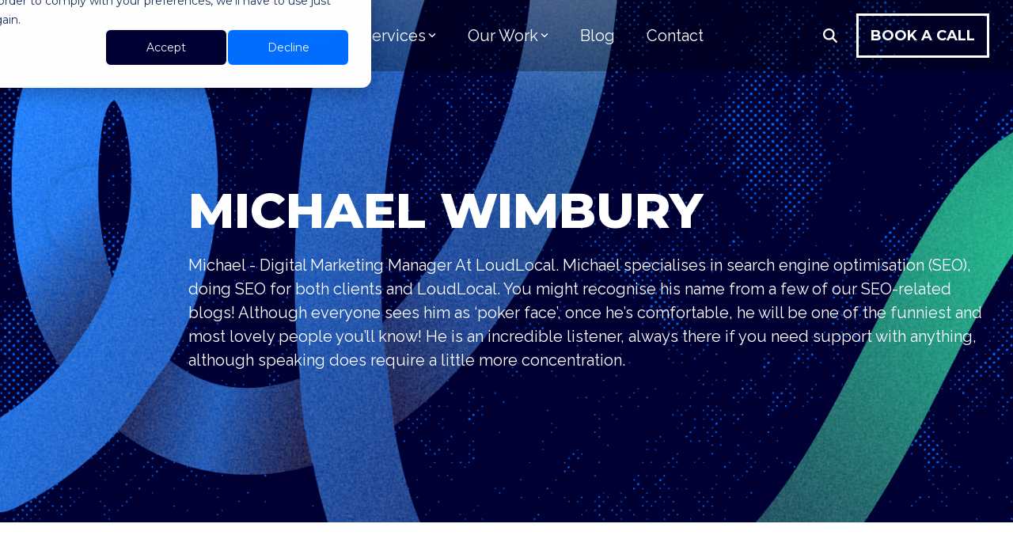

--- FILE ---
content_type: text/html; charset=UTF-8
request_url: https://www.loudlocal.co.uk/knowledge-hub-and-blog/author/michael-wimbury
body_size: 29899
content:
<!doctype html><html lang="en-gb"><head><script type="application/javascript" id="hs-cookie-banner-scan" data-hs-allowed="true" src="/_hcms/cookie-banner/auto-blocking.js?portalId=8988741&amp;domain=www.loudlocal.co.uk"></script>
    <meta charset="utf-8">
    <title>LoudLocal - Digital Marketing Blog  | Michael Wimbury</title>
    <link rel="shortcut icon" href="https://www.loudlocal.co.uk/hubfs/LoudLocal%20-%20A%20website%20design%2c%20local%20marketing%20and%20social%20media%20agency.svg">
    <meta name="description" content="Michael - Digital Marketing Manager At LoudLocal. Michael specialises in search engine optimisation (SEO), doing SEO for both clients and LoudLocal. You might recognise his name from a few of our SEO-related blogs! Although everyone sees him as ‘poker face’, once he’s comfortable, he will be one of the funniest and most lovely people you’ll know! He is an incredible listener, always there if you need support with anything, although speaking does require a little more concentration.">
    
    
    
    
    
<meta name="viewport" content="width=device-width, initial-scale=1">

    
    <meta property="og:description" content="Michael - Digital Marketing Manager At LoudLocal. Michael specialises in search engine optimisation (SEO), doing SEO for both clients and LoudLocal. You might recognise his name from a few of our SEO-related blogs! Although everyone sees him as ‘poker face’, once he’s comfortable, he will be one of the funniest and most lovely people you’ll know! He is an incredible listener, always there if you need support with anything, although speaking does require a little more concentration.">
    <meta property="og:title" content="LoudLocal - Digital Marketing Blog  | Michael Wimbury">
    <meta name="twitter:description" content="Michael - Digital Marketing Manager At LoudLocal. Michael specialises in search engine optimisation (SEO), doing SEO for both clients and LoudLocal. You might recognise his name from a few of our SEO-related blogs! Although everyone sees him as ‘poker face’, once he’s comfortable, he will be one of the funniest and most lovely people you’ll know! He is an incredible listener, always there if you need support with anything, although speaking does require a little more concentration.">
    <meta name="twitter:title" content="LoudLocal - Digital Marketing Blog  | Michael Wimbury">

    

    
    <style>
a.cta_button{-moz-box-sizing:content-box !important;-webkit-box-sizing:content-box !important;box-sizing:content-box !important;vertical-align:middle}.hs-breadcrumb-menu{list-style-type:none;margin:0px 0px 0px 0px;padding:0px 0px 0px 0px}.hs-breadcrumb-menu-item{float:left;padding:10px 0px 10px 10px}.hs-breadcrumb-menu-divider:before{content:'›';padding-left:10px}.hs-featured-image-link{border:0}.hs-featured-image{float:right;margin:0 0 20px 20px;max-width:50%}@media (max-width: 568px){.hs-featured-image{float:none;margin:0;width:100%;max-width:100%}}.hs-screen-reader-text{clip:rect(1px, 1px, 1px, 1px);height:1px;overflow:hidden;position:absolute !important;width:1px}
</style>

<link rel="stylesheet" href="https://www.loudlocal.co.uk/hubfs/hub_generated/template_assets/1/94456591951/1758748947065/template_main-head.min.css">
<link class="hs-async-css" rel="preload" href="https://www.loudlocal.co.uk/hubfs/hub_generated/template_assets/1/94455445053/1758748972094/template_main-foot.min.css" as="style" onload="this.onload=null;this.rel='stylesheet'">
<noscript><link rel="stylesheet" href="https://www.loudlocal.co.uk/hubfs/hub_generated/template_assets/1/94455445053/1758748972094/template_main-foot.min.css"></noscript>
<link rel="stylesheet" href="https://www.loudlocal.co.uk/hubfs/hub_generated/template_assets/1/117105198259/1755166672210/template_Loudlocal23.min.css">

<style>
  
 .hhs-top-bar .hs-menu-wrapper.hs-menu-flow-horizontal>ul li a {
	max-width: none !important;
	vertical-align: bottom;
  padding: 5px 0;
  position: relative;
}

.hhs-top-bar .mega-menu .hs-menu-wrapper > ul > li > ul:before {
	content: '';  
}

.hhs-top-bar .hs-menu-wrapper.hs-menu-flow-horizontal>ul li.hs-item-has-children>a {
  display:flex;
  align-items:center;
}

.hs-menu-wrapper.hs-menu-flow-horizontal>ul li.hs-item-has-children>a svg {
  margin-left:4px !important;
  width: 10px;
}

.hhs-top-bar .hs-menu-wrapper.hs-menu-flow-horizontal>ul li.hs-menu-depth-1 {
 position: relative; 
}

.hhs-top-bar .hs-menu-wrapper.hs-menu-flow-horizontal>ul li.hs-menu-depth-1:hover:after {
 width: 100%;
}

.hhs-top-bar .hs-menu-wrapper.hs-menu-flow-horizontal>ul li.hs-menu-depth-1.active:after,
.hhs-top-bar .hs-menu-wrapper.hs-menu-flow-horizontal>ul li.hs-menu-depth-1.active-branch:after,
.hhs-top-bar .hs-menu-wrapper.hs-menu-flow-horizontal>ul li.hs-menu-depth-1:after {
    content: '';
    position: absolute;
    left: 0px;
    bottom: 4px;
    width: 0;
    height: 2px;
    transition: width 220ms ease-in;
}
.hhs-top-bar .hs-menu-wrapper.hs-menu-flow-horizontal>ul li.hs-menu-depth-1.active:after,
.hhs-top-bar .hs-menu-wrapper.hs-menu-flow-horizontal>ul li.hs-menu-depth-1.active-branch:after{
 width: 100%;
}

.hhs-top-bar .hs-menu-wrapper.hs-menu-flow-horizontal .mega-menu ul li.hs-menu-depth-1:after {
 height: 0; 
}



.hhs-menu-toggle {
	padding-left: 1em;
	display: flex;
	z-index: 1001;
}

.hhs-side-menu .hhs-menu-toggle {
  text-align: right;
  float: right;
  margin-right: 15px;
}

.hhs-side-menu.is-open .hhs-menu-toggle {
  display: block;
}

.hhs-side-menu .hhs-menu-toggle button {
  position: relative;
}

.hamburger-icon {
	width: 1.6em;
	height: 1em;
	position: relative;
	display: block;
	margin: auto;
}
.hamburger-icon .line {
	display: block;
	background: #666;
	width: 1.6em;
	height: 3px;
	position: absolute;
	left: 0;
	border-radius: 0.025em;
	transition: all 0.4s;
	border-radius: 1em;
}
.hamburger-icon .line.line-1 {
	top: 0;
}
.hamburger-icon .line.line-2 {
	top: 50%;
}
.hamburger-icon .line.line-3 {
	top: 100%;
}


.hamburger-icon.active .line-1 {
	transform: translateY(0.75em) translateX(0) rotate(45deg);
}
.hamburger-icon.active .line-2 {
	opacity: 0;
}
.hamburger-icon.active .line-3 {
	transform: translateY(-0.25em) translateX(0) rotate(-45deg);
}

.hhs-side-menu__mobile-controls {
	padding-right: 1em;
  margin-bottom: 0em;
  float: left;
}

.hhs-nav-grid {
	display: flex;
	align-items: center;
}

.hhs-nav-grid__extras {
	display: flex;
}



.hs-search-field {
	position: relative;
	width: 1px;
  z-index: 1000000;
}

.hs-search-field__bar {
	left: 0;
	max-width: 0;
	overflow: hidden;
	transition: all 0.125s ease-in-out;
  height: 100%;
}

.hs-search-field__bar form {
 height: 100%; 
}

.hs-search-field.is-open .hs-search-field__bar {
	width: 40vw;
	max-width: 40vw;
	left: -40vw;
  position: absolute;
}

.hhs-top-bar .hs-search-field__bar .hs-search-field__input {
	border: 0;
	border: 1px solid #ccc;
	position: relative;
	z-index: 1000;
  -webkit-border-radius: 3px 3px 3px 3px;
  border-radius: 3px 3px 3px 3px;
  padding: 5px 8px !important;
  height: 100%;
}

.top-bar-search {
	border: 0;
	background: none;
	padding: 4px;
	display: inline-block;
	margin-top: 0px;
	cursor: pointer;
  margin-right: 5px;
  display: flex;
  align-items: center;
}

  .top-bar-search svg {
   height: 18px;
    width: 18px;
  }
  
.hhs-side-menu .top-bar-search {
  position: absolute;
  top: 2px;
  right: 52px;
}

.hhs-side-menu__controls .hhs-lang-switch .globe_class:before,
.hhs-side-menu .fas {
 font-size: 20px; 
}

.hhs-menu-button {
	border: 0;
	background: none;
	display: inline-block;
	cursor: pointer;
}

@media (max-width: 575px) {
  .hhs-menu-button {
    vertical-align: super;
  }
}

.sc-site-header__menu .hs-menu-children-wrapper {
	padding: 0.33em 0 !important;
}

.sc-site-header__menu .hs-menu-item.hs-menu-depth-2 {
	width: 100%;
}

.hhs-top-bar .hs-menu-wrapper.hs-menu-flow-horizontal>ul li.hs-item-has-children ul.hs-menu-children-wrapper li a {
 padding: 10px 0px; 
}

.hhs-lang-switch .lang_list_class li a {
 padding: 10px; 
}


.hs-menu-wrapper.hs-menu-flow-horizontal>ul li.hs-item-has-children ul.hs-menu-children-wrapper {
 visibility: hidden;
  opacity: 0;
}



.hhs-side-menu .hhs-lang-switch .globe_class:before {
	color: #000; 
}

.hhs-side-menu {
	position: fixed;
	max-height: 100vh; 
	top: 0;
	bottom: 0;
	background-color: #fff;
	padding-top: 1em;
	z-index: 100001;
	overflow-y: auto;
	right: -100%;
	transition: all 0.5s ease-in-out;
}

.page-editor .hhs-side-menu {
	height: 0px; 
}

.hhs-side-menu.is-open {
	right: 0;
}

.body-wrapper.nav-is-open  {
	overflow-y: hidden;
}

.body-wrapper::after {
	content: '';
	position: absolute;
	top: 0;
	right: 0;
	bottom: 0;
	left: 100%;
	opacity: 0;
	pointer-events: none;
	z-index: 1000;
	transition: all 0.33s ease-in-out;
}

.body-wrapper.nav-is-open::after {
	left: 0;
	opacity: 1;
}

.hhs-side-menu__ctas {
	padding: 1.88em 2em 0em;
}

.hhs-side-menu__form {
	padding: 0em 2em 0em;
}
.hhs-side-menu__text {
	padding: 0em 2em 0em;
}

.hhs-side-menu__text.text-above {
 padding-top: 2em; 
}

.hhs-side-menu__ctas .hhs-header-cta {
	float: left;
	margin: 0 1em 0 0;
}
.hhs-side-menu__ctas .hhs-header-cta a {
 margin-bottom: 15px; 
}

.hs-menu-flow-vertical .hhs-nav-links {
	display: block;
}

.hs-menu-wrapper.hs-menu-flow-vertical>ul li a {
	padding: 0.2em 0 !important;
	max-width: 100%;
	width: 100%;
  overflow: visible;
}

.hhs-side-menu__mobile {
	padding: 1em 2.25em 0 2em;
}

.hhs-side-menu__mobile .sc-site-header__menu {
	padding-bottom: 1em;
	border-bottom: 1px solid rgba(125,125,125, 0.42);
}

.hhs-nav-links {
	margin: 0 !important;
  vertical-align: bottom;
}

.hs-menu-wrapper.hs-menu-flow-vertical>ul li.hs-item-has-children ul.hs-menu-children-wrapper {
	font-size: 0.88em;
	display: block;
	visibility: visible;
	opacity: 1;
	position: static;
	background: none;
	padding-left: 1.33em !important;
	padding-top: 0 !important;
}

.hhs-side-menu .hs-menu-flow-vertical>ul li.hs-item-has-children ul.hs-menu-children-wrapper {
	max-height: 0;
	overflow: hidden;
  opacity: 0;
	transition: none;
  -webkit-transition: none;
  background-color: transparent !important;
}

.hhs-side-menu .hs-menu-flow-vertical>ul li.hs-item-has-children ul.hs-menu-children-wrapper.is-open {
	max-height: 100%;
  opacity: 1;
	transition: none ;
  -webkit-transition: none;
  margin-top: 15px;
}

.fa-caret-right::after {
	content: '\f0da';
}

.hhs-sidebar-nav-toggle {
  display: inline-block;
	border: 0;
	background: none;
	font-size: 1rem;
	padding: 0.25rem 0.66rem 0.25rem;
	line-height: 1;
  width: 48px;
  height: 48px;
  position: absolute;
  right: 0;
  top: -10px;
	-webkit-transition: all 300ms ease-in-out;
	-moz-transition: all 300ms ease-in-out;
	-ms-transition: all 300ms ease-in-out;
	-o-transition: all 300ms ease-in-out;
	transition: all 300ms ease-in-out;
}

.hhs-sidebar-nav-toggle.is-open > * {
	transform: rotate(45deg);
	-webkit-transition: all 300ms ease-in-out;
	-moz-transition: all 300ms ease-in-out;
	-ms-transition: all 300ms ease-in-out;
	-o-transition: all 300ms ease-in-out;
	transition: all 300ms ease-in-out;
}

.hhs-side-menu__extras {
	padding: 0.66em 2em;
}
.hhs-side-menu__extras .hs-menu-item {
	width: 100%;
}

.hhs-side-menu__extras .hs-menu-wrapper.hs-menu-flow-horizontal>ul li a {
	width: 100%;
	padding: 0.25em 0;
  overflow: visible;
}

.hhs-top-bar .hs-menu-wrapper.hs-menu-flow-horizontal>ul li.hs-item-has-children ul.hs-menu-children-wrapper {
  max-width: 250px;
  width: max-content;
  line-height: 1;
  -webkit-box-shadow: 0 0 4px 4px rgba(0,0,0,0.05);
  box-shadow: 0 0 4px 4px rgba(0,0,0,0.05);
}

.hs-menu-wrapper.hs-menu-flow-horizontal .mega-menu ul li.hs-item-has-children ul.hs-menu-children-wrapper {
  -webkit-box-shadow: 0 0 0px 0px rgba(0,0,0,0.0);
  box-shadow: 0 0 0px 0px rgba(0,0,0,0.0);
}

.hhs-top-bar .hs-menu-wrapper.hs-menu-flow-horizontal>ul li.hs-item-has-children ul.hs-menu-children-wrapper li a {
  line-height: 1;
  width: auto !important;
  padding: 10px 20px 10px 10px;
}

.hhs-side-menu__extras .hs-menu-wrapper.hs-menu-flow-horizontal>ul li.hs-item-has-children ul.hs-menu-children-wrapper {
  visibility: visible;
  opacity: 1;
  position: static;
}
.hhs-side-menu__extras .hs-menu-wrapper.hs-menu-flow-horizontal>ul li.hs-item-has-children ul.hs-menu-children-wrapper a {
 text-indent: 10px; 
}
.hhs-side-menu__extras .hs-menu-wrapper.hs-menu-flow-horizontal>ul li.hs-item-has-children ul.hs-menu-children-wrapper li li a {
 text-indent: 20px; 
}
  

body.user-is-tabbing .hs-menu-item.hs-menu-depth-1:focus-within > .hs-menu-children-wrapper {
  opacity: 1;
  visibility: visible;
}


body.user-is-tabbing .hs-menu-item.hs-menu-depth-2:focus-within > .hs-menu-children-wrapper {
  opacity: 1;
  visibility: visible;
}


body.user-is-tabbing .hs-menu-item.hs-menu-depth-3:focus-within > .hs-menu-children-wrapper {
  opacity: 1;
  visibility: visible;
}

.hhs-side-menu .hs-menu-wrapper.hs-menu-flow-horizontal>ul li.hs-item-has-children>a:after {
  content: '' !important;
}

@media (min-width: 510px) {
	.hhs-side-menu__mobile-controls {
		display: none;
	}
}


@media (max-width: 509px) {
	.hhs-nav-grid__extras .top-bar-search,
	.hhs-nav-grid__extras .hhs-lang-switch {
		display: none;
	}
}

.hhs-side-menu .sc-site-header__menu.hs-menu-flow-vertical {
	overflow: initial;
	height: auto;
}

.hhs-side-menu span {
	display: inline;
}

.hhs-side-menu__controls {
	position: relative; 
  width: 100%;
  z-index: 100000;
  margin: 0em 0 0 auto;
}


.hhs-side-menu__controls .hs-search-field .hs-search-field__bar {
 width: 0px;
  display: none;
}

.hhs-side-menu__controls .hs-search-field.is-open .hs-search-field__bar {
	width: 14.5em;
	max-width: 14.5em;
  top: -3px;
	left: 2em;
  display: block;
  position: absolute;
  height: 100px;
}

.hhs-side-menu__controls .hs-search-field {
	z-index: 1000; 
}

.hhs-side-menu__controls .hs-search-field input {
	padding: 8px;
  font-size: 16px;
  border: 1px solid #dddddd;
  -webkit-border-radius: 3px;
  border-radius: 3px;
  outline: none;
  box-shadow: none;
}

.hhs-side-menu .hs-menu-wrapper.hs-menu-flow-vertical li a {
  white-space: inherit;
}

.hhs-side-menu__footer {
	padding: 2em;
	text-align: right;
}

.hhs-side-menu__footer i {
	font-size: 18px;
	padding: 5px;
}
.hhs-side-menu__footer i span {
	display: none;
}


.hhs-side-menu__footer svg {
	width: 28px;
  height: 28px;
	padding: 5px;
}


.hhs-side-menu {
	display: flex;
	flex-direction: column;
}



.hhs-top-bar div.hs_cos_wrapper_type_cta {
	display: inline; 
}



.mega-menu {
	left: 0; 
	position: fixed;
	width: 100%;
	padding:15px;
	z-index: 10000;
	box-shadow: 0 4px 5px 0 rgba(0,0,0,0.1);
}

.mega-menu {
	opacity: 0; 
	pointer-events: none; 
	transition: opacity .2s ease-in-out,
				max-height .8s ease-in-out,
				padding .2s ease-in-out;
  transition-delay: 300ms;
	max-height: 0;
	padding: 0;
  cursor: default;
  box-sizing: border-box;
  background-clip: padding-box;
}
.mega-menu.active {
	opacity: 1;
	visibility: visible; 
	pointer-events: inherit;
	max-height: 10000px;
	padding: 50px 0; 
}

.mega-menu::before {
	content: '';
	width: 100%;
	display: block;
	background: transparent;
	position: absolute;
  pointer-events: auto;
}

.mega-menu.mega-scrolled {
	top: 55px; 
}


.side-bar-nav {
	height:680px;
	overflow-y: scroll;
}

.side-bar-nav .hs-menu-wrapper.hs-menu-flow-vertical.flyouts>ul li.hs-item-has-children ul.hs-menu-children-wrapper,
.mega-menu .hs-menu-wrapper.hs-menu-flow-vertical.flyouts>ul li.hs-item-has-children ul.hs-menu-children-wrapper {
	left: auto;
	top: auto;
	visibility: visible;
	opacity: 1;
	position: static; 
}

.mega-menu .hs-menu-wrapper.hs-menu-flow-vertical > ul {
	margin-bottom: 0px; 
}

.mega-menu .hs-menu-wrapper.hs-menu-flow-vertical>ul li a,
.mega-menu .widget-type-post_listing ul li a{
	padding: 2px 0px !important;
	width: auto !important;
	white-space: normal;
	text-indent: inherit;
}

.mega-menu .key-menu .hs-menu-wrapper.hs-menu-flow-vertical>ul li:first-child a {
	padding: 0px 0px !important;
	width: auto !important;
}


.mega-menu .hs-menu-wrapper.hs-menu-flow-vertical > ul li.hs-menu-depth-2 > a {
	font-size: .9em;
	padding-left: 5px;
}

.hhs-top-bar .mega-menu .hs-menu-wrapper.hs-menu-flow-horizontal>ul li{
 margin-top: 5px;
 margin-bottom: 5px;
}

.custom-menu-primary .mega-menu .hs-menu-wrapper>ul,
.custom-menu-primary .mega-menu .hs-menu-wrapper>ul ul,
.custom-menu-primary .mega-menu .widget-type-post_listing ul,
.custom-menu-primary .mega-menu .widget-type-post_listing ul ul{
	-webkit-box-shadow: none;
	box-shadow: none;
	background: transparent !important;
}

.custom-menu-primary .hs-menu-wrapper > ul ul,
.custom-menu-primary .mega-menu .key-menu .hs-menu-wrapper>ul,
.custom-menu-primary .mega-menu .key-menu .hs-menu-wrapper>ul ul {
	padding: 0px; 
}

.custom-menu-primary .mega-menu .hs-menu-wrapper>ul ul {
	min-width: 170px !important;
}

.custom-menu-primary .hs-menu-wrapper .mega-menu > ul > li,
.custom-menu-primary .mega-menu .hs-menu-wrapper>ul>li,
.hhs-header-menu .hs-menu-wrapper.hs-menu-flow-horizontal .mega-menu .hs-menu-flow-vertical ul li a,
.hhs-header-menu .hs-menu-wrapper.hs-menu-flow-horizontal .mega-menu .widget-type-post_listing ul li a{
	text-transform: none !important;
	font-weight: normal !important;
	display: block;
	clear: both;
}

.hhs-top-bar .mega-nav-con .hs-menu-wrapper.hs-menu-flow-horizontal>ul li a {
	padding-bottom: 5px;
}

.hhs-header-menu .hs-menu-wrapper.hs-menu-flow-horizontal .mega-menu .key-menu.hs-menu-flow-vertical ul li:first-child a {
	line-height: 1em; 
}

.custom-menu-primary .mega-menu .hs-menu-wrapper > ul > li, 
.custom-menu-primary .hs-menu-wrapper .mega-menu > ul > li {
	margin-left: 0px !important;
}

.custom-menu-primary .mega-menu .hs-menu-wrapper>ul ul {
	padding: 0px 0  10px 10px !important; 
}

.hhs-header-menu .hs-menu-wrapper.hs-menu-flow-horizontal .mega-menu>ul li a {
	font-weight: normal !important; 
}

.custom-menu-primary .hs-menu-wrapper .mega-menu ul>li>ul:before,
.hs-menu-wrapper.hs-menu-flow-horizontal .mega-menu ul li.hs-item-has-children>a:after {
	display: none !important; 
}

.custom-menu-primary .mega-menu .hs-menu-wrapper > ul li a:hover {
	background-color: transparent !important; 
}

.custom-menu-primary .mega-menu .hs-menu-wrapper > ul {
	float: none !important; 
}

.hs-menu-wrapper.hs-menu-flow-horizontal .mega-menu ul li.hs-item-has-children ul.hs-menu-children-wrapper {
	display: block;
	opacity: 1;
	visibility: visible;
	position: static;
}


.mega-text-con {
	white-space: normal; 
}
.mega-text-con ul {
	padding-left: 20px !important; 
}
.mega-text-con li {
	list-style-type: disc; 
	width: 100%;
}

.custom-menu-primary .hs-menu-wrapper > ul .mega-menu ul {
	background: transparent !important; 
	box-shadow: none !important;
	-webkit-box-shadow: none !important;
}
  


@media (max-width: 922px){
	.mega-menu.active {
		display: none !important;
		opacity: 0;
	}
	.hhs-header-menu .hs-menu-wrapper.hs-menu-flow-horizontal>ul li a span {
		padding: 0px !important; 
	}
	.header-container-wrapper .container-fluid .mega-menu {display: none !important;}
	.header-container-wrapper .container-fluid .row-fluid .mega-menu,
	.custom-menu-primary .mega-menu {
		display: none;
		opacity: 0;
		visibility: hidden;
	}
}

.mega-nav-con .hs-menu-item {
	width: 100%;
}

.mega-nav-con .hs-menu-wrapper.hs-menu-flow-horizontal>ul li.hs-item-has-children ul.hs-menu-children-wrapper {
	display: block;
	width: 100%;
	visibility: visible;
	opacity: 1;
	position: static;
	background: none;
	padding-left: 0.33em !important;
}

.mega-nav-con .hs-menu-wrapper.hs-menu-flow-horizontal>ul li a {
	padding: 0.33em 0;
}

[class^=mega-drop].loaded::before {
 display: block;
   width: 20px;
  height: 20px;
  position: absolute;
  right: -20px;
  top: 0;
}

.hs-menu-wrapper.hs-menu-flow-horizontal>ul li.hs-item-has-children>a .mega-menu svg {
 width: auto !important; 
}



.hhs-nav {
	padding-right: 0 !important;
	padding-left: 0 !important;
}


.hhs-alt-nav .hhs-header-logo .logo-sticky,
.hhs-header-logo .logo-standard {
	display: block;
}

.hhs-alt-nav .hhs-header-logo .logo-standard,
.hhs-header-logo .logo-sticky {
	display: none;
}
.sticky-menu .hhs-header-logo .logo-standard {
	display: none;
}
.sticky-menu .hhs-header-logo .logo-sticky {
	display: block;
}

.hhs-header-logo,
.hhs-nav-opt-items {
	display: table-cell;
	vertical-align: middle;
}

.hhs-header-logo {
	position: relative;
	z-index: 10;
}

.hhs-header-menu {
	float: right !important;
}



 
 .hhs-lang-switch {
   float: right;
 }

.hhs-lang-switch span {
  display: flex;
  height: 100%;
}
 
 .hhs-lang-switch .lang_switcher_class {
   padding: 7px 10px;
   display: flex;
   align-items:center;
 }
 
 .hhs-lang-switch .globe_class {
   background-image: none !important;
   -webkit-font-smoothing: antialiased;
   display: inline-block;
   font-style: normal;
   font-variant: normal;
   text-rendering: auto;
   line-height: 1;
   font-weight: 900;
 }


.hhs-side-menu__controls .hhs-lang-switch {
	position: absolute;
	top: 5px;
	right: 100px;
}

.hhs-side-menu__controls .hhs-lang-switch .lang_switcher_class {
	padding: 0px;
	margin-top: 0;
}

 
 .hhs-lang-switch .lang_list_class {
   text-align: left;
   border: none;
   top: 35px;
   left: -10px;
   padding-top: 0px !important;
   -webkit-box-shadow: 0 0 5px 0px rgba(0,0,0,0.1);
   box-shadow: 0 0 5px 0px rgba(0,0,0,0.1);
   min-width: 100px;
   width: max-content;
 }

.hhs-side-menu .hhs-lang-switch .lang_list_class {
   top: 30px;
  z-index: 1000;
}
 
 .hhs-lang-switch .lang_list_class:before {
    border: none;
   width: 100% !important;
   height: 15px !important;
   background-color: transparent;
   margin-left: auto;
   left: auto;
 }
 .hhs-lang-switch .lang_list_class:after {
   border: 5px solid transparent;
   left: 85px;
   top: -10px;
 }
 .hhs-side-menu .hhs-lang-switch .lang_list_class:after {
   left: 76px;
 }



 .hhs-lang-switch .lang_list_class li:first-child,
 .hhs-lang-switch .lang_list_class li{
   border: none !important; 
 }
 .hhs-lang-switch .lang_list_class li:first-child {
   padding-top: 10px; 
 }
 
 .hhs-lang-switch .lang_list_class li:last-child {
   padding-bottom: 10px; 
 }
 
 .hhs-lang-switch .lang_list_class li {
   padding: 0px; 
   margin-bottom: 0px;
 }
 

.hhs-lang-switch .lang_list_class li a {
  display: block;
}

.hhs-lang-switch,
.hhs-header-search,
.hhs-header-cta {
	float: right;
	margin-left: 15px;
	z-index: 1000;
	position: relative;
  display: flex;
}
  
.hhs-head-cta-1 {
  margin-right: 15px;
}

.hhs-lang-switch a,
.hhs-header-search a{
	padding: 10px 5px;
	display: block;
}

.hhs-header-search a i {
	vertical-align: bottom;
}

.hhs-lang-switch .globe_class svg {
	vertical-align: middle;
}


.hhs-header-mod .hs-menu-wrapper.hs-menu-flow-horizontal > ul li.hs-item-has-children ul.hs-menu-children-wrapper li {
	width: 100%;
	display: block;
	clear: both;
}

.hhs-header-hat {
	position: relative;
	z-index: 1000;
}


.hhs-header-hat .col-12 {
	padding-left: 0px;
	padding-right: 0px;
}

.hhs-header-hat .col-12 * {
 margin-bottom: 0px; 
}

.hhs-hat-menu .hs-menu-wrapper.hs-menu-flow-horizontal>ul {
	float: right;
}
.hhs-header-menu .hs-menu-wrapper.hs-menu-flow-horizontal>ul li a span {
	padding: 10px 0;
}



.hhs-header-menu .hs-menu-wrapper.hs-menu-flow-horizontal>ul li .mega-menu a {
	color: #555555 !important;
	padding: 5px;
	text-transform: none;
}

.hhs-top-bar .hs-menu-wrapper.hs-menu-flow-horizontal>ul li .mega-menu a {
  white-space: normal !important;
}

.hs-menu-wrapper.hs-menu-flow-horizontal .mega-menu ul li.hs-item-has-children ul.hs-menu-children-wrapper {
	display: block;
	opacity: 1;
	visibility: visible;
	position: static;
}

.mega-text-con {
	white-space: normal; 
}
.mega-text-con ul {
	padding-left: 20px !important; 
}
.mega-text-con li {
	list-style-type: disc; 
	width: 100%;
}

.custom-menu-primary .hs-menu-wrapper > ul .mega-menu ul {
	background: transparent !important; 
	box-shadow: none !important;
	-webkit-box-shadow: none !important;
}



.hhs-hat-menu .hs-menu-wrapper.hs-menu-flow-horizontal>ul {
	margin-right: 0px;
}

.hhs-hat-menu .hs-menu-wrapper.hs-menu-flow-horizontal>ul li a {
	max-width: none;
	overflow: visible;
}




.custom-menu-primary .hs-menu-wrapper {
	overflow: visible !important;
}

.custom-menu-primary .hs-menu-wrapper > ul{
	float: right;
}

.custom-menu-primary .hs-menu-wrapper > ul > li{
	font-weight: normal;
	margin-left: 0px !important;
	margin-bottom: 0px;
}

.custom-menu-primary .hs-menu-wrapper > ul > li > a{
	padding: 10px 15px;
	position: relative;
	display: block;
}

.custom-menu-primary a:hover {
	color: #000000;
}


.hs-menu-children-wrapper .hs-menu-item.active,
.custom-menu-primary .hs-menu-wrapper .hs-menu-children-wrapper li.active a:hover,
.sticky-menu .hs-menu-item.active,
.sticky-menu .custom-menu-primary .hs-menu-wrapper > ul li.active a:hover{
	background-color: transparent !important;
	cursor: default !important;
}
  

.sticky-menu {
	visibility: hidden;
	-webkit-transform: translateY(-100%);
	-ms-transform: translateY(-100%);
	-o-transform: translateY(-100%);
	transform: translateY(-100%);
	-webkit-transition: all .3s ease;
	-o-transition: all .3s ease;
	transition: all .3s ease;
	opacity: 0;
	-webkit-box-shadow: 0 2px 3px 1px rgba(0,0,0,.1);
	box-shadow: 0 2px 3px 1px rgba(0,0,0,.1);
}

.sticky-menu.active {
	z-index: 999;
	position: fixed;
	top: 0;
	left: 0;
	right: 0;
	visibility: visible;
	-webkit-transform: translateY(0);
	-ms-transform: translateY(0);
	-o-transform: translateY(0);
	transform: translateY(0);
	transition: all .3s ease;
	opacity: 1;
}


.sticky-menu .widget-type-logo img {
	height: 35px !important;
	width: auto !important;
	margin: 10px 0;
}

.hhs-header.sticky-menu.active {
	padding: 5px 0px !important;
}

.custom-menu-primary.js-enabled .hamburger {
	display: none;
}

@media (max-width: 922px){
	.sticky-menu.active {
		position: static !important;
	}
	.sticky-menu .widget-type-cta {
		display: none;
	}
	.sticky-menu .widget-type-logo img {
		margin: 0;
	}
	.sticky-menu .page-center {
		padding: 0 10px !important;
	}
	.hhs-nav {
		position: relative;
	}
	.hhs-nav-opt-items {
		padding-right: 40px;
	}
	.custom-menu-primary.js-enabled {
		float: none;
		position: absolute;
		top: 0px;
		left: 0px;
	}
	.custom-menu-primary .hs-menu-wrapper,
	.custom-menu-primary.js-enabled .hs-menu-wrapper,
	.custom-menu-primary.js-enabled .hs-menu-children-wrapper{
		display: none;
	}
	.custom-menu-primary.js-enabled .hamburger {
		display: inline-block;
	}
	.hhs-header-menu .hs-menu-wrapper.hs-menu-flow-horizontal>ul li a {
		padding: 0px 15px;
	}
	.hhs-header-logo {
		position: relative;
		z-index: 1000;
	}
	.custom-menu-primary.js-enabled .hs-menu-wrapper > ul > li{
		margin-left: 0px !important;
	}
	.hamburger {
		padding-top: 10px; 
	}
}

@media (max-width: 575px){
	nav {
		transition: height 0.5s ease-in-out;
	}
	.hhs-header-mod .hhs-nav {
		padding-top: 25px; 
	}
	.custom-menu-primary.js-enabled {
		top: 20px; 
	}
	.hhs-hat-menu {
		position: relative;
	}
	.hhs-hat-menu .hs-menu-wrapper.hs-menu-flow-horizontal>ul li a {
		text-align: center !important;
		padding: 0 !important;
	}
	.hhs-hat-menu .hs-menu-wrapper.hs-menu-flow-horizontal ul li li a {
		padding: 2px 10px !important;
	}
	.hhs-hat-menu .hhs-header-search a {
		padding: 5px 0px 5px 10px;
	}

	.hhs-hat-menu .hs-menu-wrapper.hs-menu-flow-horizontal>ul,
	.hhs-hat-menu > ul {
		width: 100% !important;
		margin: 0px auto !important;
		float: none !important;
    text-align: center;
	}
  
  .hhs-hat-menu .hs-menu-wrapper.hs-menu-flow-horizontal>ul li.hs-menu-depth-1 {
   display: inline-block;
    text-align: center;
    padding: 0 5px;
  }
  .hhs-hat-menu .hs-menu-children-wrapper:before {
   text-align: left; 
  }
}


  
  
  
  .hhs-top-bar {
    background-color: rgba(0, 0, 0, 0.30);
    padding: 10px 0;
    
      position: absolute;
      left: 0;
      right: 0;
      z-index: 999;
    
  }
  .hhs-top-bar.sticky-menu.active {
    padding: 10px 0; 
  }
  
  @media (min-width: 992px) {
    
  }
  
  
  
  .hhs-top-bar.hhs-alt-nav .logo-sticky,
  .logo-standard  {
    max-width: 200px;
    float: left;
  }
  
  .hhs-top-bar.hhs-alt-nav.sticky-menu.active .logo-sticky,
  .logo-sticky  {
    max-width: 50px;
    float: left;
  }
  
  .hhs-header-logo {
    padding-top:  0px;
  }
  
  
  .hhs-nav-grid__menu {
    
      margin: 0 auto;
    
  }
  
  .hhs-top-bar .hs-menu-wrapper.hs-menu-flow-horizontal>ul li a,
  .hs-menu-wrapper.hs-menu-flow-horizontal ul.hhs-nav-links .hs-menu-item a {
    color: rgba(255, 255, 255, 1.0);
  }
  
  
  .hhs-top-bar .hs-menu-wrapper.hs-menu-flow-horizontal>ul li {
    margin: 15px 20px;
  }
  
  .hhs-top-bar .hs-menu-wrapper.hs-menu-flow-horizontal>ul li a:hover,
  .hs-menu-wrapper.hs-menu-flow-horizontal ul.hhs-nav-links .hs-menu-item a:hover,
  .hhs-top-bar .hs-menu-wrapper.hs-menu-flow-horizontal>ul li a:hover{
    color: rgba(0, 110, 255, 1.0);
  } 
  
  .hhs-top-bar .hs-menu-wrapper.hs-menu-flow-horizontal>ul li a svg,
  .hhs-header-search a svg,
  .hhs-lang-switch svg,
  .top-bar-search svg{
    fill: rgba(255, 255, 255, 1);
  }
  .hhs-top-bar .hs-menu-wrapper.hs-menu-flow-horizontal>ul li a:hover svg {
   fill: rgba(0, 110, 255, 1.0); 
  }
  
  .hhs-top-bar .hs-menu-wrapper.hs-menu-flow-horizontal>ul li a svg {
    -webkit-transition: fill 400ms ease-in-out;
    -moz-transition: fill 400ms ease-in-out;
    -ms-transition: fill 400ms ease-in-out;
    -o-transition: fill 400ms ease-in-out;
    transition: fill 400ms ease-in-out;
  }
  .hhs-top-bar .hs-menu-wrapper.hs-menu-flow-horizontal>ul li li a svg {
    -moz-transform: rotate(-90deg);
    -webkit-transform: rotate(-90deg);
    -o-transform: rotate(-90deg);
    -ms-transform: rotate(-90deg);
    transform: rotate(-90deg);
    vertical-align: sub;
  }
  
  .hhs-top-bar .hs-menu-wrapper.hs-menu-flow-horizontal>ul li.hs-menu-depth-1.active:after,
  .hhs-top-bar .hs-menu-wrapper.hs-menu-flow-horizontal>ul li.hs-menu-depth-1:after {
    background-color: rgba(0, 110, 255, 0.0);
  }
  
  
  
  .hhs-lang-switch .globe_class svg{
    fill: rgba(255, 255, 255, 1);
  }
  
  .lang_list_class li {
     background: rgba(0, 0, 51, 1) !important;
  }
  
  .hhs-lang-switch .lang_list_class:after {
   border-bottom-color: rgba(0, 0, 51, 1) !important;
  }
  
  
 
  .hhs-hat-menu .hs-menu-children-wrapper,
  .sc-site-header__menu .hs-menu-children-wrapper {
    background-color: rgba(0, 0, 51, 1) !important;
  }
  
  .sc-site-header__menu .mega-menu .hs-menu-children-wrapper {
    background-color: transparent !important;
  }
  
  .hhs-hat-menu .hs-menu-children-wrapper:before,
  .hs-menu-wrapper.hs-menu-flow-horizontal>ul li.hs-item-has-children ul.hs-menu-children-wrapper:before {
     color: rgba(0, 0, 51, 1) !important;
  }
  
  .hhs-hat-menu .hs-menu-children-wrapper li a,
  .hhs-lang-switch .lang_list_class li a,
  .custom-menu-primary .hs-menu-wrapper > ul li a, 
  .hs-menu-wrapper.hs-menu-flow-horizontal > ul li.hs-item-has-children ul.hs-menu-children-wrapper li a,
  .hhs-lang-switch .lang_list_class li a {
    color: #FFFFFF;
    font-size: 21px !important;
  }
  
  .hhs-hat-menu .hs-menu-children-wrapper li a:hover,
  .hhs-lang-switch .lang_list_class li a:hover,
  .hs-menu-wrapper.hs-menu-flow-horizontal ul.hhs-nav-links .hs-menu-item.hs-menu-depth-2 a:hover,
  .hhs-top-bar .hs-menu-wrapper.hs-menu-flow-horizontal>ul li.hs-item-has-children ul.hs-menu-children-wrapper li a:hover{
   background-color: rgba(255, 255, 255, 1) !important;
  }
  
  .hhs-hat-menu .hs-menu-children-wrapper li a:hover,
  .hhs-lang-switch .lang_list_class li a:hover,
  .custom-menu-primary .hs-menu-wrapper > ul li.hs-item-has-children ul.hs-menu-children-wrapper li a:hover,
  .hs-menu-wrapper.hs-menu-flow-horizontal ul.hhs-nav-links .hs-menu-item.hs-menu-depth-2 a:hover,
  .hhs-top-bar .hs-menu-wrapper.hs-menu-flow-horizontal>ul li.hs-item-has-children ul.hs-menu-children-wrapper li a:hover{
   color: #fff !important;
  }
  
  .hhs-top-bar.hhs-alt-nav .hs-menu-wrapper.hs-menu-flow-horizontal>ul li.hs-menu-item.hs-menu-depth-2 a:hover svg {
    fill: #fff !important;
  }
  
  .custom-menu-primary .hs-menu-wrapper > ul li.hs-item-has-children ul.hs-menu-children-wrapper li.active a:hover {
    color: #FFFFFF !important;
  }
  
  .hhs-top-bar.hhs-alt-nav .hs-menu-wrapper.hs-menu-flow-horizontal ul.hhs-nav-links ul .hs-menu-item.sub-active > a,
  .hhs-top-bar .hs-menu-wrapper.hs-menu-flow-horizontal ul.hhs-nav-links ul .hs-menu-item.sub-active > a{
      background-color: rgba(242, 245, 248, 1) !important;
     color: #444444 !important;
    }
    
  
  
  .hhs-top-bar.hhs-alt-nav.sticky-menu,
  .hhs-top-bar.sticky-menu,
  .hhs-top-bar.hhs-alt-nav{
    background-color: rgba(0, 0, 51, 1);
  }
  .sticky-menu.active {
    background-color: rgba(0, 0, 51, 1);
  }
  
  .hhs-top-bar.sticky-menu .hs-menu-wrapper.hs-menu-flow-horizontal>ul li a,
  .hhs-top-bar.hhs-alt-nav .hs-menu-wrapper.hs-menu-flow-horizontal>ul li a,
  .hhs-top-bar.hhs-alt-nav .hs-menu-wrapper.hs-menu-flow-horizontal ul.hhs-nav-links .hs-menu-item a,
  .sticky-menu .hs-menu-wrapper.hs-menu-flow-horizontal ul.hhs-nav-links li a,
  .sticky-menu .hhs-lang-switch .globe_class:before{
    color: rgba(255, 255, 255, 1.0);
  }
  
  .hhs-top-bar.hhs-alt-nav .hhs-lang-switch .globe_class svg {
     fill: rgba(255, 255, 255, 1.0);
  }
  
  .hhs-top-bar.sticky-menu .hs-menu-wrapper.hs-menu-flow-horizontal>ul li a svg,
  .sticky-menu .hhs-nav-grid__extras svg,
  .hhs-top-bar.hhs-alt-nav .hhs-header-search a svg {
    fill: rgba(255, 255, 255, 1.0);
  }
  
  .hhs-top-bar.hhs-alt-nav .hs-menu-wrapper.hs-menu-flow-horizontal ul.hhs-nav-links ul .hs-menu-item a {
    color: #FFFFFF;
  }
  
  .hhs-top-bar.sticky-menu .hs-menu-wrapper.hs-menu-flow-horizontal>ul li a:hover,
  .hhs-top-bar.hhs-alt-nav .hs-menu-wrapper.hs-menu-flow-horizontal>ul li a:hover,
  .hhs-top-bar.hhs-alt-nav .hhs-top-bar .hs-menu-wrapper.hs-menu-flow-horizontal .hs-menu-depth-1:first-child:hover,
  .hhs-top-bar.hhs-alt-nav .fas:hover,
  .sticky-menu .hhs-top-bar .hs-menu-wrapper.hs-menu-flow-horizontal .hs-menu-depth-1:first-child:hover,
  .sticky-menu .hs-menu-wrapper.hs-menu-flow-horizontal ul.hhs-nav-links li a:hover,
  .sticky-menu .hhs-header-search a i:hover{
    color: rgba(0, 110, 255, 1.0) !important;
  }
  .hhs-top-bar.sticky-menu .hs-menu-wrapper.hs-menu-flow-horizontal>ul li a:hover svg,
  .hhs-top-bar.hhs-alt-nav .hs-menu-wrapper.hs-menu-flow-horizontal>ul li a:hover svg {
   fill: rgba(0, 110, 255, 1.0) !important; 
  }
  
  
  
  .hhs-top-bar.hhs-alt-nav .hs-menu-wrapper.hs-menu-flow-horizontal>ul li a svg, 
  .hhs-top-bar.hhs-alt-nav .hhs-header-search a svg, 
  .hhs-top-bar.hhs-alt-nav .top-bar-search svg {
    fill: rgba(255, 255, 255, 1) !important;
  }
  
  
  .hhs-top-bar.hhs-alt-nav .hs-menu-wrapper.hs-menu-flow-horizontal>ul li.hs-menu-depth-1.active:after,
  .hhs-top-bar.hhs-alt-nav .hs-menu-wrapper.hs-menu-flow-horizontal>ul li.hs-menu-depth-1:after,
  .sticky-menu.hhs-top-bar .hs-menu-wrapper.hs-menu-flow-horizontal>ul li.hs-menu-depth-1.active:after,
  .sticky-menu.hhs-top-bar .hs-menu-wrapper.hs-menu-flow-horizontal>ul li.hs-menu-depth-1:after {
    background-color: rgba(0, 110, 255, 0.0);
  }
 
  
  
  .hhs-header-cta .cta-secondary,
  .hhs-header-cta .cta-tertiary,
  .hhs-header-cta .cta-primary,
  .hhs-header-cta .cta-four,
  .hhs-header-cta .cta-five{
    padding: 15px 15px !important;
    font-size: 18px !important;
    -webkit-box-shadow: none;
    box-shadow: none;
  }
  
   
   
  
  .hhs-side-menu {
   width:  350px;
  }
  
  .hhs-side-menu {
   background-color:  rgba(0, 0, 51, 1.0);
  }
  
  .body-wrapper::after {
    background-color:  rgba(0, 0, 51, 0.1);
  }
  
  
  
  .hamburger-icon .line {
    background: rgba(255, 255, 255, 1.0);
  }
  
  .hhs-top-bar.hhs-alt-nav .hamburger-icon .line,
  .sticky-menu .hamburger-icon .line {
    background: rgba(255, 255, 255, 1.0);
  }
  
  .hamburger-icon.active .line {
    background: rgba(255, 255, 255, 1.0);
  }
  .hhs-side-menu .top-bar-search svg,
  .hhs-side-menu .hhs-lang-switch .globe_class svg {
    fill: rgba(255, 255, 255, 1.0);
  }
  .hhs-side-menu .top-bar-search {
    padding: 4px;
  }
  .hhs-side-menu .top-bar-search svg {
   height: 20px;
    width: 20px;
  }
  
  
  
  
  .hhs-side-menu .hhs-lang-switch .globe_class:before,
  .hhs-side-menu .fas{
    color: rgba(255, 255, 255, 1.0);
  }
  
  .hhs-top-bar .fas {
    fill: #fff;
  }
  
  .hhs-side-menu__footer a svg,
  .hhs-side-menu__footer a:visited svg {
    fill: #FFFFFF;
  }
  
  .hhs-side-menu__footer a:hover svg,
  .hhs-side-menu__footer a:focus svg {
    fill: #006eff;
  }
  
  
  
  .hhs-side-menu .hhs-side-menu__mobile li a {
    font-size: 24px;
    font-weight: nomral;
    color: rgba(255, 255, 255, 1.0);
  }
  
  .hhs-side-menu .hhs-side-menu__mobile li a:hover {
    color: rgba(0, 110, 255, 1.0);
  }
  
  .hhs-sidebar-nav-toggle svg {
    fill: rgba(0, 110, 255, 1.0);
  }
  
  
  
  .hhs-side-menu__extras .hs-menu-item a,
  .hhs-side-menu__extras .hs-menu-wrapper.hs-menu-flow-horizontal>ul li.hs-item-has-children ul.hs-menu-children-wrapper a {
    font-size: 14px;
    font-weight: thin;
    color: rgba(255, 255, 255, 1);
  }
  
  .hhs-side-menu__extras .hs-menu-item a:hover,
  .hhs-side-menu__extras .hs-menu-wrapper.hs-menu-flow-horizontal>ul li.hs-item-has-children ul.hs-menu-children-wrapper a:hover {
    color: rgba(0, 110, 255, 1);
  }
  
  
  
  
    .hhs-side-menu__text {flex: 1;}
  
  
  @media (max-width: 575px) {
    .hhs-side-menu {
     width: 100%; 
    }
  }
  
   
   
  
  
    
    @media screen and (min-width: 960px) {
      [class^=mega-drop].loaded {
        position: relative; 	
        display: inline-block; 	
        padding: 0 ; 	
        z-index: 10001
      }

      
      [class^=mega-drop].loaded:hover::after,
      [class^=mega-drop].loaded:focus-within::after{
        display: block; 
        position: absolute;
        top:0; 
        width: 100%; 
        height: 100px; 
        left: -36px;
        
      }
      [class^=mega-drop].loaded:hover::before,
      [class^=mega-drop].loaded:focus-within::before{
        display: block; 
        position: absolute;
        top: 0; 
        width: 100%; 
        height: 100px; 
        right: -36px;
        
      }
      
    } 
    .hs-menu-wrapper.hs-menu-flow-horizontal>ul li.hs-item-has-children>a.mega span {
      padding-right: 15px !important;
    }
    .hs-menu-wrapper.hs-menu-flow-horizontal>ul li.hs-item-has-children>a.mega svg {
      margin-left:-12px !important;
    }

  
    .mega-menu {
      background-color: rgba(255, 255, 255, 1);
      top: calc(90px - 30px);
      border-top: 30px solid rgba(204, 2, 1, 0.0);
    }
    .sticky-menu.active .mega-menu  {
      top: 90px;
    }
    .mega-menu span.hs_cos_wrapper_type_text {
      text-transform: none !important;
      font-weight: normal !important;
      white-space: normal !important; 
    }

    .hhs-top-bar .hs-menu-wrapper.hs-menu-flow-horizontal>ul li .mega-menu a,
    .hhs-alt-nav .hhs-top-bar .hs-menu-wrapper.hs-menu-flow-horizontal>ul li .mega-menu a,
    .hhs-top-bar .mega-menu .mega-nav-con ul li ul.hs-menu-children-wrapper li a,
    .hhs-alt-nav .hhs-top-bar .mega-menu .mega-nav-con ul li ul.hs-menu-children-wrapper li a{
      color: #000033 !important;
      font-size: 16px !important;
      font-weight: normal;
      text-transform: none;
      padding-top:0px !important;
      padding-bottom:0px !important;
    }
    .hhs-top-bar .mega-menu .mega-nav-con ul li ul.hs-menu-children-wrapper li a{
      font-size: 0.95em !important;
    }
    .hhs-top-bar .mega-menu .mega-nav-con .hs-menu-wrapper.hs-menu-flow-horizontal ul .hs-menu-item.hs-menu-depth-2 a:hover,
    .hhs-top-bar .hs-menu-wrapper.hs-menu-flow-horizontal>ul li .mega-menu a:hover,
    .hhs-alt-nav .hhs-top-bar .hs-menu-wrapper.hs-menu-flow-horizontal>ul li .mega-menu a:hover,
    .hhs-top-bar .mega-menu .mega-nav-con ul li ul.hs-menu-children-wrapper li a:hover,
    .hhs-alt-nav .hhs-top-bar .mega-menu .mega-nav-con ul li ul.hs-menu-children-wrapper li a:hover{
      color: #006eff !important;
      background-color: transparent !important;
    } 
    .mega-img-text-con {
      display: flex;
      flex-direction: column;
      margin-top: 30px;
    }
    .hhs-top-bar .hs-menu-wrapper.hs-menu-flow-horizontal>ul li .mega-menu a.mega-img-text-item {
        
          background: rgba(#null, 0.0);
        
        
        
          
        
      padding-right: 15px !important;
      padding-left: 15px !important;
      padding-bottom: 15px !important;
      padding-top: 15px !important;
      display: flex !important;
      flex-direction: row;
      flex-flow: row;
      gap: 10px;
      margin-top: px !important;
      margin-bottom: 15px !important;
      }
    .mega-img-text-item span {
      display: block;
      width: 100%;
    }
    .hhs-top-bar .hs-menu-wrapper.hs-menu-flow-horizontal>ul li .mega-menu a.mega-img-text-item:hover {
      background: rgba(#null, 0.0) !important;
    }

  
  
  
  
  
  
  
    .hhs-menu-toggle {
      display: none;  
    }
    @media (max-width: 960px) {
      .hhs-menu-toggle {
        display: block;  
      }
    }
    @media (max-width: 920px) {
      .hhs-menu-toggle {
        display: block;  
      }
    }
  
  
    
  
  .hhs-side-menu__ctas .hhs-side-cta-1,
  .hhs-side-menu__ctas .hhs-side-cta-2{
    display: none;
  }
  
  @media (max-width: 960px) {
      .hhs-extras-ctas,
      .hhs-extras-ctas .hhs-head-cta-1 {
        display: none;
      }
      .hhs-side-menu__ctas .hhs-side-cta-1 {
        display: inline-block;
        margin-right: 15px;
      }
    }
    @media (max-width: 920px) {
      .hhs-extras-ctas .hhs-head-cta-2 {
        display: none;
      }
      .hhs-side-menu__ctas .hhs-side-cta-2 {
        display: inline-block;
      }
    }
  
  
  
  
    @media (min-width: 960px) {
      .hhs-side-menu__mobile {
        display: none;
      }
    }

  @media (max-width: 960px) {
    .main-nav .sc-site-header__menu {
       display: none;
      }
    }
  
  
  
  
  
  
  
  
  
  
  
  
  
   
  @media (max-width: 922px) {
    .custom-menu-primary .hs-menu-wrapper > ul {
       margin-top: 10px !important;
    }
    .custom-menu-primary .hs-menu-wrapper > ul,
    .custom-menu-primary .hs-menu-wrapper > ul li.active a:hover{
      background-color:  rgba(0, 0, 51, 1) !important;
    }
    .hhs-top-bar .hs-menu-wrapper.hs-menu-flow-horizontal>ul li a:hover,
    .custom-menu-primary .hs-menu-wrapper > ul li.active a:hover {
      color:  #FFFFFF ;
    }
    .custom-menu-primary .hs-menu-wrapper > ul li{
      
        border-top: 1px solid rgba(0, 0, 0, .1) !important; 
      
    }
    .custom-menu-primary .hs-menu-wrapper > ul ul li{
      
        background-color: rgba(0, 0, 0, .05);
      
    }
    
      .sticky-menu.active {
        position: fixed !important;
      }
    
  }
  
  
  @media (max-width: 575px) {
    .logo-standard, .logo-sticky {
      max-width: 150px !important;
    }
    
      .hhs-nav-opt-items .hhs-header-search {
        right: 3px;
      }
      .hhs-nav-opt-items .hhs-lang-switch
       {
        right: 33px;
      }
    
  }
  
  
</style>

<link rel="stylesheet" href="https://www.loudlocal.co.uk/hubfs/hub_generated/template_assets/1/94461355044/1758748948718/template_global-footer.min.css">
<style>
  
  
  
  #hs_cos_wrapper_global_footer .hhs-footer-mod {
    padding-top: 50px;
    padding-bottom: 100px;
    
    
      background-color: rgba(0, 0, 51, 1.0);
    }
  


  
  .hhs-foot-base-nav .hs-menu-wrapper.hs-menu-flow-horizontal > ul li a,
  .hhs-foot-nav-col .hs-menu-wrapper.hs-menu-flow-horizontal>ul li.hs-item-has-children ul.hs-menu-children-wrapper li a,
  .hhs-foot-nav-col .hs-menu-wrapper.hs-menu-flow-horizontal > ul li a {
    color: #FFFFFF !important;
  }
  .hhs-foot-base-nav .hs-menu-wrapper.hs-menu-flow-horizontal > ul li a:hover,
  .hhs-foot-nav-col .hs-menu-wrapper.hs-menu-flow-horizontal>ul li.hs-item-has-children ul.hs-menu-children-wrapper li a:hover,
  .hhs-foot-nav-col .hs-menu-wrapper.hs-menu-flow-horizontal > ul li a:hover {
    color: #006eff  !important;
  }
  .foot-nav-title,
  .hhs-foot-rss div.col-title,
  .hhs-foot-nav-col div.col-title {
    margin-bottom: 40px;
  }

  .hhs-foot-rss .hs_cos_wrapper_type_inline_rich_text p,
  .hhs-foot-rss .hs_cos_wrapper_type_inline_rich_text l1,
  .hhs-foot-rss .hs_cos_wrapper_type_inline_rich_text span,
  .hhs-foot-rss label{
    color: #FAFAFA;
  }
  
  .hhs-foot-base-nav .hs-menu-wrapper.hs-menu-flow-horizontal > ul li a {
    font-size: 14px !important;
  }

  
  .hhs-footer-mod .hhs-post-content a h6  {
    color: #444444;
    font-size: 16px;
    line-height: 20px;
  }
  .hhs-footer-mod .hhs-post-summary p  {
    color: #FAFAFA;
    font-size: 14px;
    line-height: 18px;
  }
  .hhs-foot-rss .hs-rss-title:hover {
    color: #006eff;
  }
   .hhs-footer-mod .hhs-post-feat-img {
    min-height: 120px;
  }
  .hhs-foot-rss .hs-rss-item.hs-with-featured-image .hs-rss-item-text  {
   margin-top: 120px;
  }
  .hhs-foot-break-line {
    border-color:  #ffffff;
  }
  .hhs-foot-copyright {
    color: #FAFAFA;
  }
  
  
  
  
    @media (max-width: 575px) {
     .hhs-foot-nav-col .hhs-col-content {
       display: none; 
       text-align: center;
     }
     .hhs-foot-nav-col .hhs-col-content.open-menu {
       display: block;
       text-align: center;
     } 
      button.foot-nav-title {
       color: ; 
      }
    }
  

  
  #hs_cos_wrapper_global_footer .hhs-social-con svg { 
      width:20px;
      height: 20px; }#hs_cos_wrapper_global_footer .hhs-social-con svg { fill:  #ffffff; }
    #hs_cos_wrapper_global_footer .hhs-social-con svg:hover {fill:  #006eff;}@media (max-width: 922px) {
    #hs_cos_wrapper_global_footer .hhs-footer-mod {
      padding-top: 25px;
      padding-bottom: 25px;
    }
  }

  
  
  #return-to-top {
   background: rgba(255, 255, 255, 0.7);
    left: 20px;
  }
  #return-to-top:hover {
   background: rgba(255, 255, 255, 0.9);
  }
  

  
  @media (max-width: 575px) {
    #hs_cos_wrapper_global_footer .hhs-footer-mod {
      padding-top: 25px;
      padding-bottom: 25px;
    }
    .hhs-foot-nav-col {
     border-color: #ffffff;
    }
  }
</style>

<style>

  





  
</style>

<link rel="stylesheet" href="https://www.loudlocal.co.uk/hubfs/hub_generated/template_assets/1/123228266810/1755166682709/template_hero-banner.min.css">

<style>
  
  
  
  #hs_cos_wrapper_dnd_area-module-2 .hhs-hero-mod {
    padding-top: 150px;
    padding-bottom:  150px;z-index: 1;background-repeat: no-repeat;
        background-size: cover;
        background-position: left center;}
  
  #hs_cos_wrapper_dnd_area-module-2 .hhs-hero-mod .row {
    margin-top:  60px;
  }
  
  @media (max-width: 922px) {
    #hs_cos_wrapper_dnd_area-module-2 .hhs-hero-mod {
      padding-top: 100px;
      padding-bottom: 100px;
    }
  }
  @media (max-width: 575px) {
    #hs_cos_wrapper_dnd_area-module-2 .hhs-hero-mod {
      padding-top: 100px;
      padding-bottom: 150px;
    }}#hs_cos_wrapper_dnd_area-module-2 .hhs-hero-mod .first-col .hhs-col-inner {
    text-align:  left;}#hs_cos_wrapper_dnd_area-module-2 .hhs-hero-mod .first-col .hhs-col-inner {
    text-align:  left;
  }
  @media (max-width: 575px) {
    #hs_cos_wrapper_dnd_area-module-2 .hhs-hero-mod .first-col .hhs-col-inner {
      text-align:  center;
    }
  }
  
  
  #hs_cos_wrapper_dnd_area-module-2 .first-col .hhs-rich-text h1, #hs_cos_wrapper_dnd_area-module-2 .first-col .hhs-rich-text h2,#hs_cos_wrapper_dnd_area-module-2 .first-col .hhs-rich-text h3, #hs_cos_wrapper_dnd_area-module-2 .first-col .hhs-rich-text h4, #hs_cos_wrapper_dnd_area-module-2 .first-col .hhs-rich-text h5, #hs_cos_wrapper_dnd_area-module-2 .first-col .hhs-rich-text h6, #hs_cos_wrapper_dnd_area-module-2 .first-col .hhs-rich-text p, #hs_cos_wrapper_dnd_area-module-2 .first-col .hhs-rich-text span, #hs_cos_wrapper_dnd_area-module-2 .first-col .hhs-rich-text label, #hs_cos_wrapper_dnd_area-module-2 .first-col .hhs-rich-text li {
    color: #ffffff;
  }
  
  
  #hs_cos_wrapper_dnd_area-module-2 .hhs-hero-mod .second-col .hhs-col-inner {
    text-align:  left;}
  @media (max-width: 575px) {
    #hs_cos_wrapper_dnd_area-module-2 .hhs-hero-mod .second-col .hhs-col-inner {
      text-align:  left;
    }
  }
  
  
  
  #hs_cos_wrapper_dnd_area-module-2 .second-col .hhs-rich-text h1, #hs_cos_wrapper_dnd_area-module-2 .second-col .hhs-rich-text h2,#hs_cos_wrapper_dnd_area-module-2 .second-col .hhs-rich-text h3, #hs_cos_wrapper_dnd_area-module-2 .second-col .hhs-rich-text h4, #hs_cos_wrapper_dnd_area-module-2 .second-col .hhs-rich-text h5, #hs_cos_wrapper_dnd_area-module-2 .second-col .hhs-rich-text h6, #hs_cos_wrapper_dnd_area-module-2 .second-col .hhs-rich-text p, #hs_cos_wrapper_dnd_area-module-2 .second-col .hhs-rich-text span, #hs_cos_wrapper_dnd_area-module-2 .second-col .hhs-rich-text label, #hs_cos_wrapper_dnd_area-module-2 .second-col .hhs-rich-text li {
    color: #ffffff;
  }#hs_cos_wrapper_dnd_area-module-2 .second-col .hhs-form-con {margin-left: 0px;
        margin-right: auto;}
    #hs_cos_wrapper_dnd_area-module-2 .second-col .hhs-form-con {
     max-width:  100%;
    }
    #hs_cos_wrapper_dnd_area-module-2 .second-col .hhs-form-con .mdl-checkbox__box-outline {
      border-color: #ffffff !important;
    }</style>


<style>
  
  
  .hhs-blog-grid-cards {
    
      background-color: rgba(255, 255, 255, 1.0);
    
      padding-top: 150px;
      padding-bottom: 50px;
  }
  
  
  @media (max-width: 922px) {
    .hhs-blog-grid-cards {
     padding-top: 100px;
      padding-bottom: 25px;
    }
  }
  
  @media (max-width: 575px) {
    .hhs-blog-grid-cards {
      padding-top: 50px;
      padding-bottom: 25px;
    }
  }
  
  
  
   
    .blog-index__post,
    .blog-index__post .hhs-blog-card-inner{
        -webkit-border-radius: 5px;
          border-radius: 5px;
        overflow: hidden;
    }
  
  
  @media screen and (min-width: 922px) {
    .hhs-blog-grid-cards .blog-index__post {
      flex:  0 0 calc(100%/2);
    }
  }
  
   @media screen and (min-width: 1000px) {
    .hhs-blog-grid-cards.listing-page .blog-index__post {
      flex:  0 0 calc(100%/2);
    }
  }

  @media screen and (min-width: 922px) {
    .hhs-blog-grid-cards.listing-page .blog-index__post--large {
      flex: 1 0 100%;
      display: flex;
      justify-items: space-between;
    }
  }
  
  .blog-recent-posts__post,
  .hhs-blog-card-inner,
  .blog-index__post--large {
    background-color: rgba(255, 255, 255, 1.0);
  }
  
  
  
  
    .feat-cust-height {
      height: 300px;
      overflow: hidden;
    }
    .feat-cust-height img {
      width: 100%;
      height: 100% !important;
      object-fit: cover;
      object-position: center;
    }
  
  
  
  
  
    p.reading-minutes {
      margin-bottom: 5px;
      color: rgba(0, 0, 51, 1.0);
      text-transform: uppercase;
      font-size: 12px;
    }
  
  
  
  
  
  .blog-index__post--large h4.card_post_title a {
    font-size: 36px;
    color: rgba(0, 0, 51, 1.0);
    line-height: 1.3em;
  }
  
  .blog-index__post-content--small h4.card_post_title a {
    font-size: 25px;
    color: rgba(0, 0, 51, 1.0);
    line-height: 1.2em;
  }
  
  @media (max-width: 575px) {
    .blog-index__post--large h4.card_post_title a {
    font-size: 20px; 
    }

    .blog-index__post-content--small h4.card_post_title a {
      font-size: 24px;
    }
  }
  
  
  
  
    .hhs-blog-card-inner {
        padding-bottom: 30px;
      }
    .blog-index__post--large .blog-index__post-content {
     padding: 2rem 1rem 2.5rem 1rem; 
    }
    a.blog-index__post-button {
     color: rgba(0, 0, 51, 1.0);
    }
  
  
  
  
  .blog-index__post-author span {
    font-size: 15px;
  }
  
   
    a.blog-index__post-author-name {
      color: rgba(0, 0, 51, 1.0);
    }
  
  
   
    .blog-index__post-author span .pub-date {
      color: rgba(0, 110, 255, 1.0);
    }
  
  
  
  
   
    .blog-recent-posts__post p, .blog-index__post--large p, .blog-index__post--small p, .blog-index__tag-subtitle {
      color: rgba(0, 0, 0, 1.0);
      font-size: 16px ;
    }
  
  
  
  
  
  
  
  
  
    .hhs-blog-grid-cards .blog-index__post-tag {
      color: rgba(255, 255, 255, 1.0);
      background: rgba(0, 110, 255, 1.0);
    }
    .hhs-blog-grid-cards .blog-index__post-tag:hover,
    .hhs-blog-grid-cards .blog-index__post-tag:focus{
      color: rgba(250, 250, 250, 1.0);
      background: rgba(0, 0, 51, 1.0);
    }
  
  
  
  
  
  
  
  
  .hhs-blog-grid-cards .blog-pagination__prev-link svg, 
  .hhs-blog-grid-cards .blog-pagination__next-link svg,
  .hhs-blog-grid-cards .blog-pagination__link {
    color: rgba(0, 0, 51, 1.0);
  }
  
  .hhs-blog-grid-cards .blog-pagination__prev-link svg, 
  .hhs-blog-grid-cards .blog-pagination__next-link svg {
    fill: rgba(0, 0, 51, 1.0);
  }
  
  .hhs-blog-grid-cards .blog-pagination__link--active {
    border: 2px solid rgba(0, 110, 255, 1.0);
  }
  
  .hhs-blog-grid-cards .blog-pagination__number-link:hover, 
  .hhs-blog-grid-cards .blog-pagination__number-link:focus {
    border: 2px solid rgba(0, 0, 51, 1.0);
    background-color: rgba(0, 0, 51, 1.0);
    color: rgba(255, 255, 255, 1.0);
  }
  
</style>

<link rel="stylesheet" href="/hs/hsstatic/AsyncSupport/static-1.501/sass/rss_post_listing.css">
<link rel="stylesheet" href="https://7052064.fs1.hubspotusercontent-na1.net/hubfs/7052064/hub_generated/module_assets/1/-109050482603/1768338647287/module_social_follow.min.css">

  <style>
    #hs_cos_wrapper_widget_1723217475935 .hs-social-follow {
  margin-top:120px;
  margin-bottom:120px;
}

#hs_cos_wrapper_widget_1723217475935 .hs-social-follow__link {
  width:24px;
  height:24px;
}

#hs_cos_wrapper_widget_1723217475935 .hs-social-follow__icon svg {
  width:min(32px,100%);
  height:min(32px,100%);
  fill:#000033;
}

#hs_cos_wrapper_widget_1723217475935 .hs-social-follow__link:hover,
#hs_cos_wrapper_widget_1723217475935 .hs-social-follow__link:focus {}

#hs_cos_wrapper_widget_1723217475935 .hs-social-follow__link:active {}

  </style>

<style>
  @font-face {
    font-family: "Raleway";
    font-weight: 400;
    font-style: normal;
    font-display: swap;
    src: url("/_hcms/googlefonts/Raleway/regular.woff2") format("woff2"), url("/_hcms/googlefonts/Raleway/regular.woff") format("woff");
  }
  @font-face {
    font-family: "Raleway";
    font-weight: 700;
    font-style: normal;
    font-display: swap;
    src: url("/_hcms/googlefonts/Raleway/700.woff2") format("woff2"), url("/_hcms/googlefonts/Raleway/700.woff") format("woff");
  }
  @font-face {
    font-family: "Inter";
    font-weight: 400;
    font-style: italic;
    font-display: swap;
    src: url("/_hcms/googlefonts/Inter/italic.woff2") format("woff2"), url("/_hcms/googlefonts/Inter/italic.woff") format("woff");
  }
  @font-face {
    font-family: "Inter";
    font-weight: 400;
    font-style: normal;
    font-display: swap;
    src: url("/_hcms/googlefonts/Inter/regular.woff2") format("woff2"), url("/_hcms/googlefonts/Inter/regular.woff") format("woff");
  }
  @font-face {
    font-family: "Inter";
    font-weight: 700;
    font-style: normal;
    font-display: swap;
    src: url("/_hcms/googlefonts/Inter/700.woff2") format("woff2"), url("/_hcms/googlefonts/Inter/700.woff") format("woff");
  }
  @font-face {
    font-family: "Montserrat";
    font-weight: 800;
    font-style: normal;
    font-display: swap;
    src: url("/_hcms/googlefonts/Montserrat/800.woff2") format("woff2"), url("/_hcms/googlefonts/Montserrat/800.woff") format("woff");
  }
  @font-face {
    font-family: "Montserrat";
    font-weight: 700;
    font-style: normal;
    font-display: swap;
    src: url("/_hcms/googlefonts/Montserrat/700.woff2") format("woff2"), url("/_hcms/googlefonts/Montserrat/700.woff") format("woff");
  }
  @font-face {
    font-family: "Montserrat";
    font-weight: 500;
    font-style: normal;
    font-display: swap;
    src: url("/_hcms/googlefonts/Montserrat/500.woff2") format("woff2"), url("/_hcms/googlefonts/Montserrat/500.woff") format("woff");
  }
  @font-face {
    font-family: "Montserrat";
    font-weight: 400;
    font-style: normal;
    font-display: swap;
    src: url("/_hcms/googlefonts/Montserrat/regular.woff2") format("woff2"), url("/_hcms/googlefonts/Montserrat/regular.woff") format("woff");
  }
  @font-face {
    font-family: "Montserrat";
    font-weight: 700;
    font-style: normal;
    font-display: swap;
    src: url("/_hcms/googlefonts/Montserrat/700.woff2") format("woff2"), url("/_hcms/googlefonts/Montserrat/700.woff") format("woff");
  }
  @font-face {
    font-family: "Work Sans";
    font-weight: 700;
    font-style: normal;
    font-display: swap;
    src: url("/_hcms/googlefonts/Work_Sans/700.woff2") format("woff2"), url("/_hcms/googlefonts/Work_Sans/700.woff") format("woff");
  }
  @font-face {
    font-family: "Work Sans";
    font-weight: 500;
    font-style: normal;
    font-display: swap;
    src: url("/_hcms/googlefonts/Work_Sans/500.woff2") format("woff2"), url("/_hcms/googlefonts/Work_Sans/500.woff") format("woff");
  }
  @font-face {
    font-family: "Work Sans";
    font-weight: 600;
    font-style: normal;
    font-display: swap;
    src: url("/_hcms/googlefonts/Work_Sans/600.woff2") format("woff2"), url("/_hcms/googlefonts/Work_Sans/600.woff") format("woff");
  }
  @font-face {
    font-family: "Work Sans";
    font-weight: 400;
    font-style: normal;
    font-display: swap;
    src: url("/_hcms/googlefonts/Work_Sans/regular.woff2") format("woff2"), url("/_hcms/googlefonts/Work_Sans/regular.woff") format("woff");
  }
</style>

<!-- Editor Styles -->
<style id="hs_editor_style" type="text/css">
#hs_cos_wrapper_widget_1723217066594  { display: block !important; padding-bottom: 120px !important; padding-top: 120px !important }
#hs_cos_wrapper_widget_1723217237512  { background-color: #FAFAFA !important; background-image: none !important; border-radius: 5px !important; border-style: none !important; color: #000033 !important; display: block !important; margin-bottom: 120px !important; margin-top: 120px !important; padding-bottom: 10px !important; padding-left: 10px !important; padding-right: 10px !important; padding-top: 10px !important }
#hs_cos_wrapper_widget_1723217237512  p , #hs_cos_wrapper_widget_1723217237512  li , #hs_cos_wrapper_widget_1723217237512  span , #hs_cos_wrapper_widget_1723217237512  label , #hs_cos_wrapper_widget_1723217237512  h1 , #hs_cos_wrapper_widget_1723217237512  h2 , #hs_cos_wrapper_widget_1723217237512  h3 , #hs_cos_wrapper_widget_1723217237512  h4 , #hs_cos_wrapper_widget_1723217237512  h5 , #hs_cos_wrapper_widget_1723217237512  h6  { color: #000033 !important }
#hs_cos_wrapper_widget_1723217352667  { display: block !important; padding-top: 120px !important }
#hs_cos_wrapper_widget_1723217066594  { display: block !important; padding-bottom: 120px !important; padding-top: 120px !important }
#hs_cos_wrapper_widget_1723217237512  { background-color: #FAFAFA !important; background-image: none !important; border-radius: 5px !important; border-style: none !important; color: #000033 !important; display: block !important; margin-bottom: 120px !important; margin-top: 120px !important; padding-bottom: 10px !important; padding-left: 10px !important; padding-right: 10px !important; padding-top: 10px !important }
#hs_cos_wrapper_widget_1723217237512  p , #hs_cos_wrapper_widget_1723217237512  li , #hs_cos_wrapper_widget_1723217237512  span , #hs_cos_wrapper_widget_1723217237512  label , #hs_cos_wrapper_widget_1723217237512  h1 , #hs_cos_wrapper_widget_1723217237512  h2 , #hs_cos_wrapper_widget_1723217237512  h3 , #hs_cos_wrapper_widget_1723217237512  h4 , #hs_cos_wrapper_widget_1723217237512  h5 , #hs_cos_wrapper_widget_1723217237512  h6  { color: #000033 !important }
#hs_cos_wrapper_widget_1723217352667  { display: block !important; padding-top: 120px !important }
.dnd_area-row-0-force-full-width-section > .row-fluid {
  max-width: none !important;
}
.dnd_area-row-1-force-full-width-section > .row-fluid {
  max-width: none !important;
}
.dnd_area-row-2-max-width-section-centering > .row-fluid {
  max-width: 1600px !important;
  margin-left: auto !important;
  margin-right: auto !important;
}
/* HubSpot Non-stacked Media Query Styles */
@media (min-width:768px) {
  .dnd_area-row-0-vertical-alignment > .row-fluid {
    display: -ms-flexbox !important;
    -ms-flex-direction: row;
    display: flex !important;
    flex-direction: row;
  }
  .dnd_area-row-1-vertical-alignment > .row-fluid {
    display: -ms-flexbox !important;
    -ms-flex-direction: row;
    display: flex !important;
    flex-direction: row;
  }
  .dnd_area-row-2-vertical-alignment > .row-fluid {
    display: -ms-flexbox !important;
    -ms-flex-direction: row;
    display: flex !important;
    flex-direction: row;
  }
  .dnd_area-module-1-vertical-alignment {
    display: -ms-flexbox !important;
    -ms-flex-direction: column !important;
    -ms-flex-pack: center !important;
    display: flex !important;
    flex-direction: column !important;
    justify-content: center !important;
  }
  .dnd_area-module-1-vertical-alignment > div {
    flex-shrink: 0 !important;
  }
  .dnd_area-module-2-vertical-alignment {
    display: -ms-flexbox !important;
    -ms-flex-direction: column !important;
    -ms-flex-pack: center !important;
    display: flex !important;
    flex-direction: column !important;
    justify-content: center !important;
  }
  .dnd_area-module-2-vertical-alignment > div {
    flex-shrink: 0 !important;
  }
  .cell_17232171406843-vertical-alignment {
    display: -ms-flexbox !important;
    -ms-flex-direction: column !important;
    -ms-flex-pack: start !important;
    display: flex !important;
    flex-direction: column !important;
    justify-content: flex-start !important;
  }
  .cell_17232171406843-vertical-alignment > div {
    flex-shrink: 0 !important;
  }
  .cell_17232171406842-vertical-alignment {
    display: -ms-flexbox !important;
    -ms-flex-direction: column !important;
    -ms-flex-pack: start !important;
    display: flex !important;
    flex-direction: column !important;
    justify-content: flex-start !important;
  }
  .cell_17232171406842-vertical-alignment > div {
    flex-shrink: 0 !important;
  }
}
/* HubSpot Styles (default) */
.dnd_area-row-0-padding {
  padding-top: 0px !important;
  padding-bottom: 0px !important;
  padding-left: 0px !important;
  padding-right: 0px !important;
}
.dnd_area-row-1-padding {
  padding-top: 0px !important;
  padding-bottom: 0px !important;
  padding-left: 0px !important;
  padding-right: 0px !important;
}
/* HubSpot Styles (mobile) */
@media (max-width: 767px) {
  .widget_1723217066594-padding > #hs_cos_wrapper_widget_1723217066594 {
    padding-left: 25px !important;
    padding-right: 25px !important;
  }
  .widget_1723217237512-padding > #hs_cos_wrapper_widget_1723217237512 {
    padding-left: 25px !important;
    padding-right: 25px !important;
  }
  .widget_1723217352667-padding > #hs_cos_wrapper_widget_1723217352667 {
    padding-left: 25px !important;
    padding-right: 25px !important;
  }
}
</style>
    

    
<!--  Added by GoogleAnalytics4 integration -->
<script>
var _hsp = window._hsp = window._hsp || [];
window.dataLayer = window.dataLayer || [];
function gtag(){dataLayer.push(arguments);}

var useGoogleConsentModeV2 = true;
var waitForUpdateMillis = 1000;


if (!window._hsGoogleConsentRunOnce) {
  window._hsGoogleConsentRunOnce = true;

  gtag('consent', 'default', {
    'ad_storage': 'denied',
    'analytics_storage': 'denied',
    'ad_user_data': 'denied',
    'ad_personalization': 'denied',
    'wait_for_update': waitForUpdateMillis
  });

  if (useGoogleConsentModeV2) {
    _hsp.push(['useGoogleConsentModeV2'])
  } else {
    _hsp.push(['addPrivacyConsentListener', function(consent){
      var hasAnalyticsConsent = consent && (consent.allowed || (consent.categories && consent.categories.analytics));
      var hasAdsConsent = consent && (consent.allowed || (consent.categories && consent.categories.advertisement));

      gtag('consent', 'update', {
        'ad_storage': hasAdsConsent ? 'granted' : 'denied',
        'analytics_storage': hasAnalyticsConsent ? 'granted' : 'denied',
        'ad_user_data': hasAdsConsent ? 'granted' : 'denied',
        'ad_personalization': hasAdsConsent ? 'granted' : 'denied'
      });
    }]);
  }
}

gtag('js', new Date());
gtag('set', 'developer_id.dZTQ1Zm', true);
gtag('config', 'G-JMNYHJ7E7G');
</script>
<script async src="https://www.googletagmanager.com/gtag/js?id=G-JMNYHJ7E7G"></script>

<!-- /Added by GoogleAnalytics4 integration -->


<script type="text/javascript" defer async src="https://cdn.trustindex.io/assets/js/richsnippet.js?5d4d4111373g4078"></script>
<!-- TrustBox script --><script type="text/javascript" src="//widget.trustpilot.com/bootstrap/v5/tp.widget.bootstrap.min.js" async></script><!-- End TrustBox script -->
<!-- Meta Pixel Code -->
<script>
!function(f,b,e,v,n,t,s)
{if(f.fbq)return;n=f.fbq=function(){n.callMethod?
n.callMethod.apply(n,arguments):n.queue.push(arguments)};
if(!f._fbq)f._fbq=n;n.push=n;n.loaded=!0;n.version='2.0';
n.queue=[];t=b.createElement(e);t.async=!0;
t.src=v;s=b.getElementsByTagName(e)[0];
s.parentNode.insertBefore(t,s)}(window, document,'script',
'https://connect.facebook.net/en_US/fbevents.js');
fbq('init', '253678336615727');
fbq('track', 'PageView');
</script>
<noscript>&lt;img  height="1" width="1" style="display:none" src="https://www.facebook.com/tr?id=253678336615727&amp;amp;ev=PageView&amp;amp;noscript=1"&gt;</noscript>
<!-- End Meta Pixel Code -->

<meta property="og:image" content="https://www.loudlocal.co.uk/hubfs/AI-Generated%20Media/Images/Digital%20marketing%20loud%20using%20dark%20blue%20000033.jpeg">
<meta property="og:image:width" content="1024">
<meta property="og:image:height" content="1024">

<meta name="twitter:image" content="https://www.loudlocal.co.uk/hubfs/AI-Generated%20Media/Images/Digital%20marketing%20loud%20using%20dark%20blue%20000033.jpeg">


<meta property="og:url" content="https://www.loudlocal.co.uk/knowledge-hub-and-blog/author/michael-wimbury">
<meta property="og:type" content="blog">
<meta name="twitter:card" content="summary">
<link rel="alternate" type="application/rss+xml" href="https://www.loudlocal.co.uk/knowledge-hub-and-blog/rss.xml">
<meta name="twitter:domain" content="www.loudlocal.co.uk">
<script src="//platform.linkedin.com/in.js" type="text/javascript">
    lang: en_US
</script>

<meta http-equiv="content-language" content="en-gb">






<link rel="canonical" href="https://www.loudlocal.co.uk/knowledge-hub-and-blog/author/michael-wimbury">

    <link rel="preconnect" href="https://cdn2.hubspot.net" crossorigin>
    <link rel="preconnect" href="https://js.hs-analytics.net" crossorigin>
    <link rel="preconnect" href="https://js.hs-banner.com" crossorigin>
  <meta name="generator" content="HubSpot"></head>
  <body>
    <div class="body-wrapper   hs-content-id-61059454644 hs-blog-listing hs-blog-id-61059454643">
      <header class="header">
        <div class="header__container">
           <div id="hs_cos_wrapper_global_header_v2" class="hs_cos_wrapper hs_cos_wrapper_widget hs_cos_wrapper_type_module" style="" data-hs-cos-general-type="widget" data-hs-cos-type="module">


  

  




<a href="#main-content" class="screen-reader-text" aria-label="Skip to main content">Skip to the main content.</a>


<nav id="hhs-main-nav" class="hhs-top-bar" aria-label="Main Navigation" role="navigation">
  <div class="container-fluid
              hhs-nav-grid">
      <div class="hhs-header-logo">
        <div class="logo-standard">
          
            
          
            <span id="hs_cos_wrapper_global_header_v2_" class="hs_cos_wrapper hs_cos_wrapper_widget hs_cos_wrapper_type_logo" style="" data-hs-cos-general-type="widget" data-hs-cos-type="logo"><a href="//www.loudlocal.co.uk" id="hs-link-global_header_v2_" style="border-width:0px;border:0px;"><img src="https://www.loudlocal.co.uk/hubfs/LoudLocal%20Digital%20Marketing%20Services%20Warwickshire-2.svg" class="hs-image-widget " height="400" style="height: auto;width:400px;border-width:0px;border:0px;" width="400" alt="LoudLocal Digital Marketing Services Warwickshire-2" title="LoudLocal Digital Marketing Services Warwickshire-2" loading="eager"></a></span>
          
        </div>
        <div class="logo-sticky">
            
            
            <span id="hs_cos_wrapper_global_header_v2_" class="hs_cos_wrapper hs_cos_wrapper_widget hs_cos_wrapper_type_logo" style="" data-hs-cos-general-type="widget" data-hs-cos-type="logo"><a href="//www.loudlocal.co.uk" id="hs-link-global_header_v2_" style="border-width:0px;border:0px;"><img src="https://www.loudlocal.co.uk/hubfs/LoudLocal%20Icon%20(No%20BG%20with%20padding).svg" class="hs-image-widget " height="50" style="height: auto;width:50px;border-width:0px;border:0px;" width="50" alt="LoudLocal Icon (No BG with padding)" title="LoudLocal Icon (No BG with padding)" loading="lazy"></a></span>
          
        </div>
      </div>
    
    <div class="hhs-nav-grid__menu
                main-nav">
              
              
              
                <nav class="sc-site-header__menu
                            sc-site-header__menu--119027759675
                            hs-menu-wrapper
                            active-branch
                            flyouts
                            hs-menu-flow-horizontal" aria-label=" menu">
                    
                    <ul class="hhs-nav-links">
                      
                        
                
                  <li class="hs-menu-item hs-menu-depth-1
                             
                             
                             
                             ">
                    <a href="https://www.loudlocal.co.uk" target="" aria-expanded="false">
                      Home
                      
                    </a>
                    
                  </li>
                
              
                      
                        
                
                  <li class="hs-menu-item hs-menu-depth-1
                             hs-item-has-children
                             
                             
                             " aria-haspopup="true">
                    <a href="https://www.loudlocal.co.uk/services" target="" aria-haspopup="true" aria-expanded="false">
                      <span class="mega-drop-1">Services</span>
                      
                        <svg xmlns="http://www.w3.org/2000/svg" height="16" width="14" role="presentation" viewbox="0 0 448 512"><path d="M201.4 342.6c12.5 12.5 32.8 12.5 45.3 0l160-160c12.5-12.5 12.5-32.8 0-45.3s-32.8-12.5-45.3 0L224 274.7 86.6 137.4c-12.5-12.5-32.8-12.5-45.3 0s-12.5 32.8 0 45.3l160 160z" /></svg>
                      
                    </a>
                    
                    <ul class="hs-menu-children-wrapper">
                      
                      
                        
                
                  <li class="hs-menu-item hs-menu-depth-2
                             hs-item-has-children
                             
                             
                             " aria-haspopup="true">
                    <a href="https://www.loudlocal.co.uk/local-website-design-services" target="" aria-haspopup="true" aria-expanded="false">
                      Website Design
                      
                        <svg xmlns="http://www.w3.org/2000/svg" height="16" width="14" role="presentation" viewbox="0 0 448 512"><path d="M201.4 342.6c12.5 12.5 32.8 12.5 45.3 0l160-160c12.5-12.5 12.5-32.8 0-45.3s-32.8-12.5-45.3 0L224 274.7 86.6 137.4c-12.5-12.5-32.8-12.5-45.3 0s-12.5 32.8 0 45.3l160 160z" /></svg>
                      
                    </a>
                    
                    <ul class="hs-menu-children-wrapper">
                      
                      
                        
                
                  <li class="hs-menu-item hs-menu-depth-3
                             
                             
                             
                             ">
                    <a href="https://www.loudlocal.co.uk/wixwebsitedesignagency" target="" aria-expanded="false">
                      Wix Website Design
                      
                    </a>
                    
                  </li>
                
              
                      
                        
                
                  <li class="hs-menu-item hs-menu-depth-3
                             
                             
                             
                             ">
                    <a href="https://www.loudlocal.co.uk/word-press" target="" aria-expanded="false">
                      WordPress Website Design
                      
                    </a>
                    
                  </li>
                
              
                      
                        
                
                  <li class="hs-menu-item hs-menu-depth-3
                             
                             
                             
                             ">
                    <a href="https://www.loudlocal.co.uk/hubspot-website-design" target="" aria-expanded="false">
                      HubSpot Website Design
                      
                    </a>
                    
                  </li>
                
              
                      
                        
                
                  <li class="hs-menu-item hs-menu-depth-3
                             
                             
                             
                             ">
                    <a href="https://www.loudlocal.co.uk/local-website-e-commerce" target="" aria-expanded="false">
                      E-commerce Website Design
                      
                    </a>
                    
                  </li>
                
              
                      
                    </ul>
                    
                  </li>
                
              
                      
                        
                
                  <li class="hs-menu-item hs-menu-depth-2
                             hs-item-has-children
                             
                             
                             " aria-haspopup="true">
                    <a href="https://www.loudlocal.co.uk/search-engine-optimisation-seo" target="" aria-haspopup="true" aria-expanded="false">
                      SEO
                      
                        <svg xmlns="http://www.w3.org/2000/svg" height="16" width="14" role="presentation" viewbox="0 0 448 512"><path d="M201.4 342.6c12.5 12.5 32.8 12.5 45.3 0l160-160c12.5-12.5 12.5-32.8 0-45.3s-32.8-12.5-45.3 0L224 274.7 86.6 137.4c-12.5-12.5-32.8-12.5-45.3 0s-12.5 32.8 0 45.3l160 160z" /></svg>
                      
                    </a>
                    
                    <ul class="hs-menu-children-wrapper">
                      
                      
                        
                
                  <li class="hs-menu-item hs-menu-depth-3
                             
                             
                             
                             ">
                    <a href="https://www.loudlocal.co.uk/search-engine-optimisation-seo/#seoconsultancy" target="" aria-expanded="false">
                      SEO Consultancy
                      
                    </a>
                    
                  </li>
                
              
                      
                        
                
                  <li class="hs-menu-item hs-menu-depth-3
                             
                             
                             
                             ">
                    <a href="https://www.loudlocal.co.uk/search-engine-optimisation-seo/#localseo" target="" aria-expanded="false">
                      Local SEO
                      
                    </a>
                    
                  </li>
                
              
                      
                        
                
                  <li class="hs-menu-item hs-menu-depth-3
                             
                             
                             
                             ">
                    <a href="https://www.loudlocal.co.uk/search-engine-optimisation-seo/#ecommerceseo" target="" aria-expanded="false">
                      E-commerce SEO
                      
                    </a>
                    
                  </li>
                
              
                      
                        
                
                  <li class="hs-menu-item hs-menu-depth-3
                             
                             
                             
                             ">
                    <a href="https://www.loudlocal.co.uk/search-engine-optimisation-seo/#technicalseo" target="" aria-expanded="false">
                      Technical SEO
                      
                    </a>
                    
                  </li>
                
              
                      
                        
                
                  <li class="hs-menu-item hs-menu-depth-3
                             
                             
                             
                             ">
                    <a href="https://www.loudlocal.co.uk/seo-packages" target="" aria-expanded="false">
                      SEO Packages
                      
                    </a>
                    
                  </li>
                
              
                      
                    </ul>
                    
                  </li>
                
              
                      
                        
                
                  <li class="hs-menu-item hs-menu-depth-2
                             hs-item-has-children
                             
                             
                             " aria-haspopup="true">
                    <a href="https://www.loudlocal.co.uk/local-presence-management" target="" aria-haspopup="true" aria-expanded="false">
                      Local Marketing
                      
                        <svg xmlns="http://www.w3.org/2000/svg" height="16" width="14" role="presentation" viewbox="0 0 448 512"><path d="M201.4 342.6c12.5 12.5 32.8 12.5 45.3 0l160-160c12.5-12.5 12.5-32.8 0-45.3s-32.8-12.5-45.3 0L224 274.7 86.6 137.4c-12.5-12.5-32.8-12.5-45.3 0s-12.5 32.8 0 45.3l160 160z" /></svg>
                      
                    </a>
                    
                    <ul class="hs-menu-children-wrapper">
                      
                      
                        
                
                  <li class="hs-menu-item hs-menu-depth-3
                             
                             
                             
                             ">
                    <a href="https://www.loudlocal.co.uk/local-presence-management/#directory" target="" aria-expanded="false">
                      Directory Listings
                      
                    </a>
                    
                  </li>
                
              
                      
                        
                
                  <li class="hs-menu-item hs-menu-depth-3
                             
                             
                             
                             ">
                    <a href="https://www.loudlocal.co.uk/local-presence-management/#reviews" target="" aria-expanded="false">
                      Review Management
                      
                    </a>
                    
                  </li>
                
              
                      
                        
                
                  <li class="hs-menu-item hs-menu-depth-3
                             
                             
                             
                             ">
                    <a href="https://www.loudlocal.co.uk/local-presence-management/#googlebusiness" target="" aria-expanded="false">
                      Google Business Profile
                      
                    </a>
                    
                  </li>
                
              
                      
                    </ul>
                    
                  </li>
                
              
                      
                        
                
                  <li class="hs-menu-item hs-menu-depth-2
                             hs-item-has-children
                             
                             
                             " aria-haspopup="true">
                    <a href="https://www.loudlocal.co.uk/digital-content-socialmedia" target="" aria-haspopup="true" aria-expanded="false">
                      Social Media Management
                      
                        <svg xmlns="http://www.w3.org/2000/svg" height="16" width="14" role="presentation" viewbox="0 0 448 512"><path d="M201.4 342.6c12.5 12.5 32.8 12.5 45.3 0l160-160c12.5-12.5 12.5-32.8 0-45.3s-32.8-12.5-45.3 0L224 274.7 86.6 137.4c-12.5-12.5-32.8-12.5-45.3 0s-12.5 32.8 0 45.3l160 160z" /></svg>
                      
                    </a>
                    
                    <ul class="hs-menu-children-wrapper">
                      
                      
                        
                
                  <li class="hs-menu-item hs-menu-depth-3
                             
                             
                             
                             ">
                    <a href="https://www.loudlocal.co.uk/digital-content-socialmedia/#contentcreation" target="" aria-expanded="false">
                      Blog &amp; Content Creation
                      
                    </a>
                    
                  </li>
                
              
                      
                        
                
                  <li class="hs-menu-item hs-menu-depth-3
                             
                             
                             
                             ">
                    <a href="https://www.loudlocal.co.uk/digital-content-socialmedia/#paidsocials" target="" aria-expanded="false">
                      Paid Social Media
                      
                    </a>
                    
                  </li>
                
              
                      
                    </ul>
                    
                  </li>
                
              
                      
                        
                
                  <li class="hs-menu-item hs-menu-depth-2
                             hs-item-has-children
                             
                             
                             " aria-haspopup="true">
                    <a href="https://www.loudlocal.co.uk/digital-strategy-services" target="" aria-haspopup="true" aria-expanded="false">
                      Digital Marketing
                      
                        <svg xmlns="http://www.w3.org/2000/svg" height="16" width="14" role="presentation" viewbox="0 0 448 512"><path d="M201.4 342.6c12.5 12.5 32.8 12.5 45.3 0l160-160c12.5-12.5 12.5-32.8 0-45.3s-32.8-12.5-45.3 0L224 274.7 86.6 137.4c-12.5-12.5-32.8-12.5-45.3 0s-12.5 32.8 0 45.3l160 160z" /></svg>
                      
                    </a>
                    
                    <ul class="hs-menu-children-wrapper">
                      
                      
                        
                
                  <li class="hs-menu-item hs-menu-depth-3
                             
                             
                             
                             ">
                    <a href="https://www.loudlocal.co.uk/digital-strategy-services/#consultancy" target="" aria-expanded="false">
                      Digital Marketing Consultant
                      
                    </a>
                    
                  </li>
                
              
                      
                        
                
                  <li class="hs-menu-item hs-menu-depth-3
                             
                             
                             
                             ">
                    <a href="https://www.loudlocal.co.uk/digital-strategy-services/#strategy" target="" aria-expanded="false">
                      Digital Marketing Strategy
                      
                    </a>
                    
                  </li>
                
              
                      
                        
                
                  <li class="hs-menu-item hs-menu-depth-3
                             
                             
                             
                             ">
                    <a href="https://www.loudlocal.co.uk/digital-strategy-services/#training" target="" aria-expanded="false">
                      Digital Marketing Training
                      
                    </a>
                    
                  </li>
                
              
                      
                    </ul>
                    
                  </li>
                
              
                      
                        
                
                  <li class="hs-menu-item hs-menu-depth-2
                             
                             
                             
                             ">
                    <a href="https://www.loudlocal.co.uk/paid-advertising" target="" aria-expanded="false">
                      PPC &amp; Paid Ads
                      
                    </a>
                    
                  </li>
                
              
                      
                    </ul>
                    
                  </li>
                
              
                      
                        
                
                  <li class="hs-menu-item hs-menu-depth-1
                             hs-item-has-children
                             
                             
                             " aria-haspopup="true">
                    <a href="https://www.loudlocal.co.uk/case-studies" target="" aria-haspopup="true" aria-expanded="false">
                      <span class="mega-drop-2">Our Work</span>
                      
                        <svg xmlns="http://www.w3.org/2000/svg" height="16" width="14" role="presentation" viewbox="0 0 448 512"><path d="M201.4 342.6c12.5 12.5 32.8 12.5 45.3 0l160-160c12.5-12.5 12.5-32.8 0-45.3s-32.8-12.5-45.3 0L224 274.7 86.6 137.4c-12.5-12.5-32.8-12.5-45.3 0s-12.5 32.8 0 45.3l160 160z" /></svg>
                      
                    </a>
                    
                    <ul class="hs-menu-children-wrapper">
                      
                      
                        
                
                  <li class="hs-menu-item hs-menu-depth-2
                             
                             
                             
                             ">
                    <a href="https://www.loudlocal.co.uk/about-us" target="" aria-expanded="false">
                      About Us
                      
                    </a>
                    
                  </li>
                
              
                      
                        
                
                  <li class="hs-menu-item hs-menu-depth-2
                             
                             
                             
                             ">
                    <a href="https://www.loudlocal.co.uk/about-us/#howwemakeadifference" target="" aria-expanded="false">
                      How We Make a Difference
                      
                    </a>
                    
                  </li>
                
              
                      
                        
                
                  <li class="hs-menu-item hs-menu-depth-2
                             
                             
                             
                             ">
                    <a href="https://www.loudlocal.co.uk/case-studies" target="" aria-expanded="false">
                      Case Studies
                      
                    </a>
                    
                  </li>
                
              
                      
                        
                
                  <li class="hs-menu-item hs-menu-depth-2
                             
                             
                             
                             ">
                    <a href="https://www.loudlocal.co.uk/about-us/#team" target="" aria-expanded="false">
                      Meet The Team
                      
                    </a>
                    
                  </li>
                
              
                      
                        
                
                  <li class="hs-menu-item hs-menu-depth-2
                             
                             
                             
                             ">
                    <a href="https://www.loudlocal.co.uk/our-pricing" target="" aria-expanded="false">
                      Our Pricing
                      
                    </a>
                    
                  </li>
                
              
                      
                    </ul>
                    
                  </li>
                
              
                      
                        
                
                  <li class="hs-menu-item hs-menu-depth-1
                             
                             
                             
                             ">
                    <a href="https://www.loudlocal.co.uk/knowledge-hub-and-blog" target="" aria-expanded="false">
                      Blog
                      
                    </a>
                    
                  </li>
                
              
                      
                        
                
                  <li class="hs-menu-item hs-menu-depth-1
                             
                             
                             
                             ">
                    <a href="https://www.loudlocal.co.uk/contact-us" target="" aria-expanded="false">
                      <span class="mega-drop-4">Contact</span>
                      
                    </a>
                    
                  </li>
                
              
                      
                    </ul>
                </nav>
              
    </div>
    <div class="hhs-nav-grid__extras">
      
        
          <div class="hs-search-field
                      js-search-pop">
            <div class="hs-search-field__bar"> 
              <form action="/hs-search-results" role="search">
                <label for="main-search" style="display: none;" aria-hidden="true">Search</label>
                <input id="main-search" type="text" class="hs-search-field__input" name="term" autocomplete="off" placeholder="Search..." aria-label="Search this site">
                  
                    <input type="hidden" name="type" value="SITE_PAGE">
                  
                  
                  
                    <input type="hidden" name="type" value="BLOG_POST">
                  
                
                  
                    <input type="hidden" name="language" value="en-gb">
                  
                
              </form>
            </div>
          </div>
          <button type="button" class="top-bar-search" aria-label="Search">
            <svg xmlns="http://www.w3.org/2000/svg" role="presentation" height="16" width="16" viewbox="0 0 512 512"><path d="M416 208c0 45.9-14.9 88.3-40 122.7L502.6 457.4c12.5 12.5 12.5 32.8 0 45.3s-32.8 12.5-45.3 0L330.7 376c-34.4 25.2-76.8 40-122.7 40C93.1 416 0 322.9 0 208S93.1 0 208 0S416 93.1 416 208zM208 352a144 144 0 1 0 0-288 144 144 0 1 0 0 288z" /></svg>
          </button>
        
        
        
          <div class="hhs-extras-ctas">
            
              <div class="hhs-header-cta">
                
                <span class="hhs-head-cta-1">
                     
                      
                      <a href="https://www.loudlocal.co.uk/bookacall" class="cta-primary">
                        Book a Call
                      </a>
                  </span> 
                  
              
              </div>
            
          </div>          
        
        <div class="hhs-menu-toggle
                    ">
          <button class="hhs-menu-button
                         hamburger-icon
                         js-toggle-main-nav" onclick="toggleMenu()" id="hamburger-icon" role="button" aria-label="Toggle Side Menu">
            <span class="line line-1"></span>
            <span class="line line-2"></span>
            <span class="line line-3"></span>
            <span class="screen-reader-text">Toggle Menu</span>
          </button>
        </div>
    </div>
    
  </div>
</nav>


<div class="hhs-side-menu
            js-side-menu">
        <div class="hhs-side-menu__controls">
          <div class="hhs-side-menu__mobile-controls">
            
             
                <div class="hs-search-field
                            js-search-pop-side">
                  <div class="hs-search-field__bar"> 
                    <form action="/hs-search-results" role="search">
                      <label for="side-search" style="display: none;" aria-hidden="true">Search</label>
                      <input id="side-search" type="text" class="hs-search-field__input" name="term" autocomplete="off" placeholder="Search..." aria-label="Search this site">
                        
                          <input type="hidden" name="type" value="SITE_PAGE">
                        
                        
                        
                          <input type="hidden" name="type" value="BLOG_POST">
                        
                      
                        
                          <input type="hidden" name="language" value="en-gb">
                        
                      
                    </form>
                  </div>
                </div>
                <button type="button" class="top-bar-search" aria-label="Search">
                  <svg xmlns="http://www.w3.org/2000/svg" height="16" width="16" viewbox="0 0 512 512"><path d="M416 208c0 45.9-14.9 88.3-40 122.7L502.6 457.4c12.5 12.5 12.5 32.8 0 45.3s-32.8 12.5-45.3 0L330.7 376c-34.4 25.2-76.8 40-122.7 40C93.1 416 0 322.9 0 208S93.1 0 208 0S416 93.1 416 208zM208 352a144 144 0 1 0 0-288 144 144 0 1 0 0 288z" /></svg>
                </button>
              
            </div>
          <div class="hhs-menu-toggle
                      hhs-menu-toggle--always-show">
            <button class="hhs-menu-button
                           hamburger-icon
                           js-toggle-main-nav" onclick="toggleMenu()" role="button" aria-label="Toggle Side Menu">
              <span class="line line-1"></span>
              <span class="line line-2"></span>
              <span class="line line-3"></span>
              <span class="screen-reader-text">Toggle Menu</span>
            </button>
          </div>
        </div>
        
        
        
          <div class="hhs-side-menu__ctas">
            
              <div class="hhs-header-cta">
                
                <span class="hhs-head-cta-1">
                     
                      
                      <a href="https://www.loudlocal.co.uk/bookacall" class="cta-primary">
                        Book a Call
                      </a>
                  </span> 
                  
              
              </div>
            
          </div>          
        
  <div class="hhs-side-menu__mobile"> 
    

    
    <nav class="sc-site-header__menu
                sc-site-header__menu--119027759675
                hs-menu-wrapper
                active-branch
                flyouts
                hs-menu-flow-vertical" aria-label=" menu">
      
      <ul>
        
        
    
    <li class="hs-menu-item hs-menu-depth-1
               
               
               
               ">
      <a href="https://www.loudlocal.co.uk" target="" class=" ">
        Home
        
      </a>
      
    </li>
    
    
        
        
    
    <li class="hs-menu-item hs-menu-depth-1
               hs-item-has-children
               
               
               " aria-haspopup="true">
      <a href="https://www.loudlocal.co.uk/services" target="" class=" ">
        <span class="mega-drop-1">Services</span>
        
        <button class="hhs-sidebar-nav-toggle
                       js-sidebar-nav-toggle" aria-label="Toggle Menu">
          <svg xmlns="http://www.w3.org/2000/svg" height="16" width="14" viewbox="0 0 448 512"><path d="M256 80c0-17.7-14.3-32-32-32s-32 14.3-32 32V224H48c-17.7 0-32 14.3-32 32s14.3 32 32 32H192V432c0 17.7 14.3 32 32 32s32-14.3 32-32V288H400c17.7 0 32-14.3 32-32s-14.3-32-32-32H256V80z" /></svg>
        </button>
        
      </a>
      
      <ul class="hs-menu-children-wrapper">
        
        
        
    
    <li class="hs-menu-item hs-menu-depth-2
               hs-item-has-children
               
               
               " aria-haspopup="true">
      <a href="https://www.loudlocal.co.uk/local-website-design-services" target="" class=" ">
        Website Design
        
        <button class="hhs-sidebar-nav-toggle
                       js-sidebar-nav-toggle" aria-label="Toggle Menu">
          <svg xmlns="http://www.w3.org/2000/svg" height="16" width="14" viewbox="0 0 448 512"><path d="M256 80c0-17.7-14.3-32-32-32s-32 14.3-32 32V224H48c-17.7 0-32 14.3-32 32s14.3 32 32 32H192V432c0 17.7 14.3 32 32 32s32-14.3 32-32V288H400c17.7 0 32-14.3 32-32s-14.3-32-32-32H256V80z" /></svg>
        </button>
        
      </a>
      
      <ul class="hs-menu-children-wrapper">
        
        
        
    
    <li class="hs-menu-item hs-menu-depth-3
               
               
               
               ">
      <a href="https://www.loudlocal.co.uk/wixwebsitedesignagency" target="" class=" ">
        Wix Website Design
        
      </a>
      
    </li>
    
    
        
        
    
    <li class="hs-menu-item hs-menu-depth-3
               
               
               
               ">
      <a href="https://www.loudlocal.co.uk/word-press" target="" class=" ">
        WordPress Website Design
        
      </a>
      
    </li>
    
    
        
        
    
    <li class="hs-menu-item hs-menu-depth-3
               
               
               
               ">
      <a href="https://www.loudlocal.co.uk/hubspot-website-design" target="" class=" ">
        HubSpot Website Design
        
      </a>
      
    </li>
    
    
        
        
    
    <li class="hs-menu-item hs-menu-depth-3
               
               
               
               ">
      <a href="https://www.loudlocal.co.uk/local-website-e-commerce" target="" class=" ">
        E-commerce Website Design
        
      </a>
      
    </li>
    
    
        
      </ul>
      
    </li>
    
    
        
        
    
    <li class="hs-menu-item hs-menu-depth-2
               hs-item-has-children
               
               
               " aria-haspopup="true">
      <a href="https://www.loudlocal.co.uk/search-engine-optimisation-seo" target="" class=" ">
        SEO
        
        <button class="hhs-sidebar-nav-toggle
                       js-sidebar-nav-toggle" aria-label="Toggle Menu">
          <svg xmlns="http://www.w3.org/2000/svg" height="16" width="14" viewbox="0 0 448 512"><path d="M256 80c0-17.7-14.3-32-32-32s-32 14.3-32 32V224H48c-17.7 0-32 14.3-32 32s14.3 32 32 32H192V432c0 17.7 14.3 32 32 32s32-14.3 32-32V288H400c17.7 0 32-14.3 32-32s-14.3-32-32-32H256V80z" /></svg>
        </button>
        
      </a>
      
      <ul class="hs-menu-children-wrapper">
        
        
        
    
    <li class="hs-menu-item hs-menu-depth-3
               
               
               
               ">
      <a href="https://www.loudlocal.co.uk/search-engine-optimisation-seo/#seoconsultancy" target="" class=" ">
        SEO Consultancy
        
      </a>
      
    </li>
    
    
        
        
    
    <li class="hs-menu-item hs-menu-depth-3
               
               
               
               ">
      <a href="https://www.loudlocal.co.uk/search-engine-optimisation-seo/#localseo" target="" class=" ">
        Local SEO
        
      </a>
      
    </li>
    
    
        
        
    
    <li class="hs-menu-item hs-menu-depth-3
               
               
               
               ">
      <a href="https://www.loudlocal.co.uk/search-engine-optimisation-seo/#ecommerceseo" target="" class=" ">
        E-commerce SEO
        
      </a>
      
    </li>
    
    
        
        
    
    <li class="hs-menu-item hs-menu-depth-3
               
               
               
               ">
      <a href="https://www.loudlocal.co.uk/search-engine-optimisation-seo/#technicalseo" target="" class=" ">
        Technical SEO
        
      </a>
      
    </li>
    
    
        
        
    
    <li class="hs-menu-item hs-menu-depth-3
               
               
               
               ">
      <a href="https://www.loudlocal.co.uk/seo-packages" target="" class=" ">
        SEO Packages
        
      </a>
      
    </li>
    
    
        
      </ul>
      
    </li>
    
    
        
        
    
    <li class="hs-menu-item hs-menu-depth-2
               hs-item-has-children
               
               
               " aria-haspopup="true">
      <a href="https://www.loudlocal.co.uk/local-presence-management" target="" class=" ">
        Local Marketing
        
        <button class="hhs-sidebar-nav-toggle
                       js-sidebar-nav-toggle" aria-label="Toggle Menu">
          <svg xmlns="http://www.w3.org/2000/svg" height="16" width="14" viewbox="0 0 448 512"><path d="M256 80c0-17.7-14.3-32-32-32s-32 14.3-32 32V224H48c-17.7 0-32 14.3-32 32s14.3 32 32 32H192V432c0 17.7 14.3 32 32 32s32-14.3 32-32V288H400c17.7 0 32-14.3 32-32s-14.3-32-32-32H256V80z" /></svg>
        </button>
        
      </a>
      
      <ul class="hs-menu-children-wrapper">
        
        
        
    
    <li class="hs-menu-item hs-menu-depth-3
               
               
               
               ">
      <a href="https://www.loudlocal.co.uk/local-presence-management/#directory" target="" class=" ">
        Directory Listings
        
      </a>
      
    </li>
    
    
        
        
    
    <li class="hs-menu-item hs-menu-depth-3
               
               
               
               ">
      <a href="https://www.loudlocal.co.uk/local-presence-management/#reviews" target="" class=" ">
        Review Management
        
      </a>
      
    </li>
    
    
        
        
    
    <li class="hs-menu-item hs-menu-depth-3
               
               
               
               ">
      <a href="https://www.loudlocal.co.uk/local-presence-management/#googlebusiness" target="" class=" ">
        Google Business Profile
        
      </a>
      
    </li>
    
    
        
      </ul>
      
    </li>
    
    
        
        
    
    <li class="hs-menu-item hs-menu-depth-2
               hs-item-has-children
               
               
               " aria-haspopup="true">
      <a href="https://www.loudlocal.co.uk/digital-content-socialmedia" target="" class=" ">
        Social Media Management
        
        <button class="hhs-sidebar-nav-toggle
                       js-sidebar-nav-toggle" aria-label="Toggle Menu">
          <svg xmlns="http://www.w3.org/2000/svg" height="16" width="14" viewbox="0 0 448 512"><path d="M256 80c0-17.7-14.3-32-32-32s-32 14.3-32 32V224H48c-17.7 0-32 14.3-32 32s14.3 32 32 32H192V432c0 17.7 14.3 32 32 32s32-14.3 32-32V288H400c17.7 0 32-14.3 32-32s-14.3-32-32-32H256V80z" /></svg>
        </button>
        
      </a>
      
      <ul class="hs-menu-children-wrapper">
        
        
        
    
    <li class="hs-menu-item hs-menu-depth-3
               
               
               
               ">
      <a href="https://www.loudlocal.co.uk/digital-content-socialmedia/#contentcreation" target="" class=" ">
        Blog &amp; Content Creation
        
      </a>
      
    </li>
    
    
        
        
    
    <li class="hs-menu-item hs-menu-depth-3
               
               
               
               ">
      <a href="https://www.loudlocal.co.uk/digital-content-socialmedia/#paidsocials" target="" class=" ">
        Paid Social Media
        
      </a>
      
    </li>
    
    
        
      </ul>
      
    </li>
    
    
        
        
    
    <li class="hs-menu-item hs-menu-depth-2
               hs-item-has-children
               
               
               " aria-haspopup="true">
      <a href="https://www.loudlocal.co.uk/digital-strategy-services" target="" class=" ">
        Digital Marketing
        
        <button class="hhs-sidebar-nav-toggle
                       js-sidebar-nav-toggle" aria-label="Toggle Menu">
          <svg xmlns="http://www.w3.org/2000/svg" height="16" width="14" viewbox="0 0 448 512"><path d="M256 80c0-17.7-14.3-32-32-32s-32 14.3-32 32V224H48c-17.7 0-32 14.3-32 32s14.3 32 32 32H192V432c0 17.7 14.3 32 32 32s32-14.3 32-32V288H400c17.7 0 32-14.3 32-32s-14.3-32-32-32H256V80z" /></svg>
        </button>
        
      </a>
      
      <ul class="hs-menu-children-wrapper">
        
        
        
    
    <li class="hs-menu-item hs-menu-depth-3
               
               
               
               ">
      <a href="https://www.loudlocal.co.uk/digital-strategy-services/#consultancy" target="" class=" ">
        Digital Marketing Consultant
        
      </a>
      
    </li>
    
    
        
        
    
    <li class="hs-menu-item hs-menu-depth-3
               
               
               
               ">
      <a href="https://www.loudlocal.co.uk/digital-strategy-services/#strategy" target="" class=" ">
        Digital Marketing Strategy
        
      </a>
      
    </li>
    
    
        
        
    
    <li class="hs-menu-item hs-menu-depth-3
               
               
               
               ">
      <a href="https://www.loudlocal.co.uk/digital-strategy-services/#training" target="" class=" ">
        Digital Marketing Training
        
      </a>
      
    </li>
    
    
        
      </ul>
      
    </li>
    
    
        
        
    
    <li class="hs-menu-item hs-menu-depth-2
               
               
               
               ">
      <a href="https://www.loudlocal.co.uk/paid-advertising" target="" class=" ">
        PPC &amp; Paid Ads
        
      </a>
      
    </li>
    
    
        
      </ul>
      
    </li>
    
    
        
        
    
    <li class="hs-menu-item hs-menu-depth-1
               hs-item-has-children
               
               
               " aria-haspopup="true">
      <a href="https://www.loudlocal.co.uk/case-studies" target="" class=" ">
        <span class="mega-drop-2">Our Work</span>
        
        <button class="hhs-sidebar-nav-toggle
                       js-sidebar-nav-toggle" aria-label="Toggle Menu">
          <svg xmlns="http://www.w3.org/2000/svg" height="16" width="14" viewbox="0 0 448 512"><path d="M256 80c0-17.7-14.3-32-32-32s-32 14.3-32 32V224H48c-17.7 0-32 14.3-32 32s14.3 32 32 32H192V432c0 17.7 14.3 32 32 32s32-14.3 32-32V288H400c17.7 0 32-14.3 32-32s-14.3-32-32-32H256V80z" /></svg>
        </button>
        
      </a>
      
      <ul class="hs-menu-children-wrapper">
        
        
        
    
    <li class="hs-menu-item hs-menu-depth-2
               
               
               
               ">
      <a href="https://www.loudlocal.co.uk/about-us" target="" class=" ">
        About Us
        
      </a>
      
    </li>
    
    
        
        
    
    <li class="hs-menu-item hs-menu-depth-2
               
               
               
               ">
      <a href="https://www.loudlocal.co.uk/about-us/#howwemakeadifference" target="" class=" ">
        How We Make a Difference
        
      </a>
      
    </li>
    
    
        
        
    
    <li class="hs-menu-item hs-menu-depth-2
               
               
               
               ">
      <a href="https://www.loudlocal.co.uk/case-studies" target="" class=" ">
        Case Studies
        
      </a>
      
    </li>
    
    
        
        
    
    <li class="hs-menu-item hs-menu-depth-2
               
               
               
               ">
      <a href="https://www.loudlocal.co.uk/about-us/#team" target="" class=" ">
        Meet The Team
        
      </a>
      
    </li>
    
    
        
        
    
    <li class="hs-menu-item hs-menu-depth-2
               
               
               
               ">
      <a href="https://www.loudlocal.co.uk/our-pricing" target="" class=" ">
        Our Pricing
        
      </a>
      
    </li>
    
    
        
      </ul>
      
    </li>
    
    
        
        
    
    <li class="hs-menu-item hs-menu-depth-1
               
               
               
               ">
      <a href="https://www.loudlocal.co.uk/knowledge-hub-and-blog" target="" class=" ">
        Blog
        
      </a>
      
    </li>
    
    
        
        
    
    <li class="hs-menu-item hs-menu-depth-1
               
               
               
               ">
      <a href="https://www.loudlocal.co.uk/contact-us" target="" class=" ">
        <span class="mega-drop-4">Contact</span>
        
      </a>
      
    </li>
    
    
        
      </ul>
    </nav>
    
  </div>
    
    
      <div class="hhs-side-menu__text">
        
          <div id="hs_cos_wrapper_global_header_v2_" class="hs_cos_wrapper hs_cos_wrapper_widget hs_cos_wrapper_type_inline_rich_text" style="" data-hs-cos-general-type="widget" data-hs-cos-type="inline_rich_text" data-hs-cos-field="menu.side_menu.side_menu_content"><p>&nbsp;</p>
<p><a href="https://www.google.com/partners/agency?id=2965240347" rel="noopener"><img src="https://www.loudlocal.co.uk/hubfs/Google%20Marketing%20Partner%20for%20Paid%20Advertising%20and%20PPC.svg" alt="Google Marketing Partner for Paid Advertising and PPC" width="55" height="55" loading="lazy" style="width: 55px; height: auto; max-width: 100%;"></a>&nbsp; &nbsp; <a href="https://ecosystem.hubspot.com/marketplace/solutions/loudlocal?__hstc=202745486.f868b743f4a7b2cd127058a87b7a0cfa.1639155672750.1641657374173.1641662413705.47&amp;__hssc=202745486.13.1641662413705&amp;__hsfp=4229206413" rel="noopener"><img src="https://www.loudlocal.co.uk/hubfs/provider-badge-color-1.svg" alt="Hubspot Digital Marketing Agency " width="60" height="52" loading="lazy" style="width: 60px; height: auto; max-width: 100%;"></a> &nbsp; <a href="https://www.wix.com/marketplace/wix-partner/loud-local#projects" rel="noopener"><img src="https://www.loudlocal.co.uk/hubfs/en-icon.svg" alt="en-icon" width="55" height="55" loading="lazy" style="width: 55px; height: auto; max-width: 100%;"></a><a href="https://www.wix.com/marketplace/wix-partner/loud-local#projects" rel="noopener"></a>&nbsp; &nbsp; &nbsp;<a href="https://www.semrush.com/agencies/loudlocal/" rel="noreferrer noopener" target="_blank"><img src="https://static.semrush.com/agency-directory/shared/badge.svg" width="55" height="55" loading="lazy" alt="Semrush certified agency partner badge" style="width: 55px; height: auto; max-width: 100%;"></a></p></div>
          
      </div>
    
    
  <div class="hhs-side-menu__footer">
    
      <a href="https://www.facebook.com/LoudLocal.co.uk/" target="_blank" role="button" aria-label="Visit us on Facebook" rel="noreferrer nofollow">
        <svg xmlns="http://www.w3.org/2000/svg" role="presentation" height="16" width="10" viewbox="0 0 320 512"><path d="M80 299.3V512H196V299.3h86.5l18-97.8H196V166.9c0-51.7 20.3-71.5 72.7-71.5c16.3 0 29.4 .4 37 1.2V7.9C291.4 4 256.4 0 236.2 0C129.3 0 80 50.5 80 159.4v42.1H14v97.8H80z" /></svg>
        <span class="screen-reader-text">Facebook</span>
      </a>
    
    
      <a href="https://www.instagram.com/loudlocal.co.uk/" target="_blank" role="button" aria-label="Visit us on Instagram" rel="noreferrer nofollow">
        <svg xmlns="http://www.w3.org/2000/svg" role="presentation" height="16" width="14" viewbox="0 0 448 512"><path d="M224.1 141c-63.6 0-114.9 51.3-114.9 114.9s51.3 114.9 114.9 114.9S339 319.5 339 255.9 287.7 141 224.1 141zm0 189.6c-41.1 0-74.7-33.5-74.7-74.7s33.5-74.7 74.7-74.7 74.7 33.5 74.7 74.7-33.6 74.7-74.7 74.7zm146.4-194.3c0 14.9-12 26.8-26.8 26.8-14.9 0-26.8-12-26.8-26.8s12-26.8 26.8-26.8 26.8 12 26.8 26.8zm76.1 27.2c-1.7-35.9-9.9-67.7-36.2-93.9-26.2-26.2-58-34.4-93.9-36.2-37-2.1-147.9-2.1-184.9 0-35.8 1.7-67.6 9.9-93.9 36.1s-34.4 58-36.2 93.9c-2.1 37-2.1 147.9 0 184.9 1.7 35.9 9.9 67.7 36.2 93.9s58 34.4 93.9 36.2c37 2.1 147.9 2.1 184.9 0 35.9-1.7 67.7-9.9 93.9-36.2 26.2-26.2 34.4-58 36.2-93.9 2.1-37 2.1-147.8 0-184.8zM398.8 388c-7.8 19.6-22.9 34.7-42.6 42.6-29.5 11.7-99.5 9-132.1 9s-102.7 2.6-132.1-9c-19.6-7.8-34.7-22.9-42.6-42.6-11.7-29.5-9-99.5-9-132.1s-2.6-102.7 9-132.1c7.8-19.6 22.9-34.7 42.6-42.6 29.5-11.7 99.5-9 132.1-9s102.7-2.6 132.1 9c19.6 7.8 34.7 22.9 42.6 42.6 11.7 29.5 9 99.5 9 132.1s2.7 102.7-9 132.1z" /></svg>
        <span class="screen-reader-text">Instagram</span>
      </a>
    
    
      <a href="https://www.linkedin.com/company/loudlocal" target="_blank" role="button" aria-label="Visit us on Linkedin" rel="noreferrer nofollow">
        <svg xmlns="http://www.w3.org/2000/svg" role="presentation" height="16" width="14" viewbox="0 0 448 512"><path d="M100.3 448H7.4V148.9h92.9zM53.8 108.1C24.1 108.1 0 83.5 0 53.8a53.8 53.8 0 0 1 107.6 0c0 29.7-24.1 54.3-53.8 54.3zM447.9 448h-92.7V302.4c0-34.7-.7-79.2-48.3-79.2-48.3 0-55.7 37.7-55.7 76.7V448h-92.8V148.9h89.1v40.8h1.3c12.4-23.5 42.7-48.3 87.9-48.3 94 0 111.3 61.9 111.3 142.3V448z" /></svg>
        <span class="screen-reader-text">Linkedin</span>
      </a>
    
    
      <a href="https://twitter.com/LoudLocal1" target="_blank" role="button" aria-label="Visit us on X" rel="noreferrer nofollow">
        <svg xmlns="http://www.w3.org/2000/svg" role="presentation" height="16" width="16" viewbox="0 0 512 512"><path d="M389.2 48h70.6L305.6 224.2 487 464H345L233.7 318.6 106.5 464H35.8L200.7 275.5 26.8 48H172.4L272.9 180.9 389.2 48zM364.4 421.8h39.1L151.1 88h-42L364.4 421.8z" /></svg>
        <span class="screen-reader-text">X</span>
      </a>
    
    
      <a href="https://www.youtube.com/channel/UCGcZ48BB0TcBuQY5K7YgQNw/featured" target="_blank" role="button" aria-label="Visit us on Youtube" rel="noreferrer nofollow">
        <svg xmlns="http://www.w3.org/2000/svg" role="presentation" height="16" width="18" viewbox="0 0 576 512"><path d="M549.7 124.1c-6.3-23.7-24.8-42.3-48.3-48.6C458.8 64 288 64 288 64S117.2 64 74.6 75.5c-23.5 6.3-42 24.9-48.3 48.6-11.4 42.9-11.4 132.3-11.4 132.3s0 89.4 11.4 132.3c6.3 23.7 24.8 41.5 48.3 47.8C117.2 448 288 448 288 448s170.8 0 213.4-11.5c23.5-6.3 42-24.2 48.3-47.8 11.4-42.9 11.4-132.3 11.4-132.3s0-89.4-11.4-132.3zm-317.5 213.5V175.2l142.7 81.2-142.7 81.2z" /></svg>
        <span class="screen-reader-text">YouTube</span>
      </a>
    
    
    
    
      <a href="https://www.tiktok.com/@loudlocal" target="_blank" role="button" aria-label="Visit us on Tiktok" rel="noreferrer nofollow">
        <svg xmlns="http://www.w3.org/2000/svg" role="presentation" height="16" width="14" viewbox="0 0 448 512"><path d="M448 209.9a210.1 210.1 0 0 1 -122.8-39.3V349.4A162.6 162.6 0 1 1 185 188.3V278.2a74.6 74.6 0 1 0 52.2 71.2V0l88 0a121.2 121.2 0 0 0 1.9 22.2h0A122.2 122.2 0 0 0 381 102.4a121.4 121.4 0 0 0 67 20.1z" /></svg>
        <span class="screen-reader-text">Tiktok</span>
      </a>
    
    
    
    
    
  </div>
</div>




  




  
    
    
      
        
        
        
      
      
      
      
      
      
      
    
    


    <div class="mega-menu-1 mega-menu">
      <div class="">
        <div class="container">
          <div class="row">
            <div class="col-4">
              <div class="mega-text-con">
                <div id="hs_cos_wrapper_global_header_v2_" class="hs_cos_wrapper hs_cos_wrapper_widget hs_cos_wrapper_type_inline_rich_text" style="" data-hs-cos-general-type="widget" data-hs-cos-type="inline_rich_text" data-hs-cos-field="col_1.text"><h3 style="line-height: 1;"><a href="/local-website-design-services" rel="noopener"><span style="text-decoration: underline; color: #000033; font-size: 20px;"><strong><span>WEBSITE DESIGN</span></strong></span><span style="color: #000033;"><strong> </strong><strong><span style="color: #006eff; font-size: 20px;">↴</span></strong></span></a></h3>
<p style="line-height: 2; font-size: 16px;"><a href="https://www.loudlocal.co.uk/wixwebsitedesignagency" rel="noopener">Wix Website Design</a><br><a href="https://www.loudlocal.co.uk/word-press" rel="noopener">WordPress Website Design</a><br><a href="https://www.loudlocal.co.uk/hubspot-website-design" rel="noopener">Hubspot Website Design</a><br><a href="https://www.loudlocal.co.uk/local-website-e-commerce" rel="noopener">Ecommerce Website Design</a></p>
<br>
<h3 style="line-height: 1;"><a href="/digital-content-socialmedia" rel="noopener"><span style="text-decoration: underline; color: #000033; font-size: 20px;"><strong><span>SOCIAL MEDIA MANAGEMENT</span></strong></span><span style="color: #000033;"><strong> </strong><strong><span style="color: #006eff; font-size: 20px;">↴</span></strong></span></a></h3>
<p style="line-height: 2; font-size: 16px;"><a href="/digital-content-socialmedia/#contentcreation" rel="noopener">Blog &amp; Content Creation</a><br><a href="/digital-content-socialmedia/#paidsocials" rel="noopener">Paid Social Media</a></p></div>
              </div>
              
              
            </div>
            <div class="col-4">
              <div class="mega-text-con">
                <div id="hs_cos_wrapper_global_header_v2_" class="hs_cos_wrapper hs_cos_wrapper_widget hs_cos_wrapper_type_inline_rich_text" style="" data-hs-cos-general-type="widget" data-hs-cos-type="inline_rich_text" data-hs-cos-field="col_2.text"><h3 style="line-height: 1;"><a href="/search-engine-optimisation-seo" rel="noopener"><span style="text-decoration: underline; color: #000033; font-size: 20px;"><strong><span>SEO</span></strong></span><span style="color: #000033;"><strong> </strong><strong><span style="color: #006eff; font-size: 20px;">↴</span></strong></span></a></h3>
<p style="line-height: 2; font-size: 16px;"><a href="/search-engine-optimisation-seo/#seoconsultancy" rel="noopener">SEO Consultancy</a><br><a href="/search-engine-optimisation-seo/#localseo" rel="noopener">Local SEO</a><br><a href="/search-engine-optimisation-seo/#ecommerceseo" rel="noopener">E-commerce SEO</a><br><a href="/search-engine-optimisation-seo/#technicalseo" rel="noopener">Technical SEO</a><br><a href="/seo-packages" rel="noopener">SEO Packages</a></p>
<h3 style="line-height: 1;"><a href="/digital-strategy-services" rel="noopener"><span style="text-decoration: underline; color: #000033; font-size: 20px;"><strong><span>DIGITAL MARKETING</span></strong></span><span style="color: #000033;"><strong> </strong><strong><span style="color: #006eff; font-size: 20px;">↴</span></strong></span></a></h3>
<p style="line-height: 2; font-size: 16px;"><a href="/digital-strategy-services/#consultancy" rel="noopener">Digital Marketing Consultant</a><br><a href="/digital-strategy-services/#strategy" rel="noopener">Digital Marketing Strategy</a><br><a href="/digital-strategy-services/#training" rel="noopener">Digital Marketing Training</a></p></div>
              </div>
              
              
            </div>
            
              <div class="col-4">
                <div class="mega-text-con">
                  <div id="hs_cos_wrapper_global_header_v2_" class="hs_cos_wrapper hs_cos_wrapper_widget hs_cos_wrapper_type_inline_rich_text" style="" data-hs-cos-general-type="widget" data-hs-cos-type="inline_rich_text" data-hs-cos-field="col_3.text"><h3 style="line-height: 1;"><a href="/local-presence-management" rel="noopener"><span style="text-decoration: underline; color: #000033; font-size: 20px;"><strong><span>LOCAL MARKETING</span></strong></span><span style="color: #000033;"><strong>&nbsp;</strong><strong><span style="color: #006eff; font-size: 20px;">↴</span></strong></span></a></h3>
<p style="line-height: 2; font-size: 16px;"><a href="/local-presence-management/#directory" rel="noopener">Directory Listings</a><br><a href="/local-presence-management/#reviews" rel="noopener">Review Management</a><a href="/local-presence-management/#reviews" rel="noopener"></a><br><a href="/local-presence-management/#googlebusiness" rel="noopener">Google Business Profile</a></p>
<h3 style="line-height: 1;"><a href="/paid-advertising" rel="noopener"><span style="text-decoration: underline; color: #000033; font-size: 20px;"><strong><span>PPC &amp; Paid Ads</span></strong></span><span style="color: #000033;"><strong>&nbsp;</strong><strong><span style="color: #006eff; font-size: 20px;">↴</span></strong></span></a></h3>
<p style="line-height: 2; font-size: 16px;"><a href="/paid-advertising/#google-ads" rel="noopener">Google Ads</a><br><a href="/paid-advertising/#microsoft-ads" rel="noopener">Microsoft Advertising</a><br><a href="/paid-advertising/#paid-social-media" rel="noopener">Paid Social Media</a></p>
<p style="line-height: 2; font-size: 16px;"><a href="https://www.google.com/partners/agency?id=2965240347" rel="noopener"><img src="https://www.loudlocal.co.uk/hubfs/Google%20Marketing%20Partner%20for%20Paid%20Advertising%20and%20PPC.svg" alt="Google Marketing Partner for Paid Advertising and PPC" width="69" height="69" loading="lazy" style="width: 69px; height: auto; max-width: 100%;"></a>&nbsp; &nbsp; &nbsp;<a href="https://ecosystem.hubspot.com/marketplace/solutions/loudlocal?__hstc=202745486.f868b743f4a7b2cd127058a87b7a0cfa.1639155672750.1641657374173.1641662413705.47&amp;__hssc=202745486.13.1641662413705&amp;__hsfp=4229206413" rel="noopener"><img src="https://www.loudlocal.co.uk/hubfs/provider-badge-color-1.svg" alt="Hubspot Digital Marketing Agency " width="74" height="64" loading="lazy" style="width: 74px; height: auto; max-width: 100%;"></a>&nbsp; &nbsp; <a href="https://www.wix.com/marketplace/wix-partner/loud-local#projects" rel="noopener"><img src="https://www.loudlocal.co.uk/hubfs/en-icon.svg" alt="en-icon" width="69" height="69" loading="lazy" style="width: 69px; height: auto; max-width: 100%;"></a> &nbsp;<a href="https://www.semrush.com/agencies/loudlocal/" rel="noreferrer noopener" target="_blank"><img src="https://static.semrush.com/agency-directory/shared/badge.svg" width="69" height="69" loading="lazy" alt="Semrush certified agency partner badge" style="width: 69px; height: auto; max-width: 100%;"></a></p></div>
                </div>
                
                
              </div>
            
            
          </div>
        </div>
      </div>
    </div>
  
    
      
      
        
        
      
      
      
      
    
    
    


    <div class="mega-menu-2 mega-menu">
      <div class="">
        <div class="container">
          <div class="row">
            <div class="col-4">
              <div class="mega-text-con">
                <div id="hs_cos_wrapper_global_header_v2_" class="hs_cos_wrapper hs_cos_wrapper_widget hs_cos_wrapper_type_inline_rich_text" style="" data-hs-cos-general-type="widget" data-hs-cos-type="inline_rich_text" data-hs-cos-field="col_1.text"><h3 style="line-height: 1;"><a href="/about-us" rel="noopener"><span style="text-decoration: underline; color: #000033; font-size: 20px;"><strong><span>ABOUT US</span></strong></span><span style="color: #000033;"><strong> </strong><strong><span style="color: #006eff; font-size: 20px;">↴</span></strong></span></a></h3>
<p style="line-height: 2; font-size: 16px;"><a href="/about-us/#howitstarted" rel="noopener">How We Started</a><br><a href="/about-us/#ourjourneysofar" rel="noopener">Our Journey So Far</a><br><a href="/about-us/#team" rel="noopener">Meet The Team</a><br><a href="/about-us/#howwemakeadifference" rel="noopener">How We Make a Difference</a><br><a href="/about-us/#howitstarted" rel="noopener">How We Started</a><br><a href="/about-us/#ourjourneysofar" rel="noopener"></a><a href="https://www.loudlocal.co.uk/our-pricing" rel="noopener">Our Pricing</a></p></div>
              </div>
              
              
            </div>
            <div class="col-8">
              <div class="mega-text-con">
                <div id="hs_cos_wrapper_global_header_v2_" class="hs_cos_wrapper hs_cos_wrapper_widget hs_cos_wrapper_type_inline_rich_text" style="" data-hs-cos-general-type="widget" data-hs-cos-type="inline_rich_text" data-hs-cos-field="col_2.text"><h3 style="line-height: 1;"><a href="/case-studies" rel="noopener"><span style="text-decoration: underline; color: #000033; font-size: 20px;"><strong><span>CASE STUDIES</span></strong></span><span style="color: #000033;"><strong> </strong><strong><span style="color: #006eff; font-size: 20px;">↴</span></strong></span></a></h3>
<p style="line-height: 2; font-size: 16px;"><a href="/taster-case-study" rel="noopener">Taster</a><br><a href="/hifix-case-study" rel="noopener">HiFix</a><br><a href="/case-study-oakridge" rel="noopener">Oakridge Golf Club</a><br><a href="/the-action-group-case-study" rel="noopener">Action Group</a></p></div>
              </div>
              
              
            </div>
            
            
          </div>
        </div>
      </div>
    </div>
  
    
      
        
        
      
      
      
      
      
    
    
    


    <div class="mega-menu-3 mega-menu">
      <div class="">
        <div class="container">
          <div class="row">
            <div class="col-6">
              <div class="mega-text-con">
                <div id="hs_cos_wrapper_global_header_v2_" class="hs_cos_wrapper hs_cos_wrapper_widget hs_cos_wrapper_type_inline_rich_text" style="" data-hs-cos-general-type="widget" data-hs-cos-type="inline_rich_text" data-hs-cos-field="col_1.text"><h3 style="line-height: 1;"><a href="/contact-us" rel="noopener"><span style="text-decoration: underline; color: #000033; font-size: 20px;"><strong><span>GET IN TOUCH</span></strong></span><span style="color: #000033;"><strong> </strong><strong><span style="color: #006eff; font-size: 20px;">↴</span></strong></span></a></h3>
<p>Got a question, or need help with something?</p>
<p>A member of the LoudLocal team is on hand to help you.&nbsp;</p>
<p style="line-height: 2; font-size: 16px;"><span style="text-decoration: underline;"><a href="tel:+443300881544" rel="noopener">0330 088 1544</a></span></p>
<p style="line-height: 2; font-size: 16px;"><span style="text-decoration: underline;"><a href="mailto:hello@loudlocal.co.uk" rel="noopener">hello@loudlocal.co.uk</a></span></p></div>
              </div>
              
              
            </div>
            <div class="col-6">
              <div class="mega-text-con">
                <div id="hs_cos_wrapper_global_header_v2_" class="hs_cos_wrapper hs_cos_wrapper_widget hs_cos_wrapper_type_inline_rich_text" style="" data-hs-cos-general-type="widget" data-hs-cos-type="inline_rich_text" data-hs-cos-field="col_2.text"><h3 style="line-height: 1;"><a href="https://www.loudlocal.co.uk/contact-us" rel="noopener"><span style="text-decoration: underline; color: #000033; font-size: 20px;"><strong><span>KENILWORTH OFFICE</span></strong></span><span style="color: #000033;"><strong> </strong><strong><span style="color: #006eff; font-size: 20px;">↴</span></strong></span></a><span style="color: #000033;"><span style="color: #006eff; font-size: 20px;"></span></span></h3>
<p><span>The Brickyard, Unit 2, Queen's Rd, Kenilworth, Warwickshire, CV8 1JQ</span></p>
<p><span style="text-decoration: underline; color: #006eff;"><a href="tel:+441926961098" rel="noopener" style="color: #006eff; text-decoration: underline;">01926 961 098</a></span></p>
<p><span style="text-decoration: underline;"><span style="color: #006eff; text-decoration: underline;"><a href="mailto:warwickshire@loudlocal.co.uk" rel="noopener" style="color: #006eff; text-decoration: underline;">warwickshire@loudlocal.co.uk</a></span></span></p>
<h3 style="line-height: 1;">&nbsp;</h3>
<h3 style="line-height: 1;"><a href="https://www.loudlocal.co.uk/contact-us" rel="noopener"><span style="text-decoration: underline; color: #000033; font-size: 20px;"><strong><span>LONDON OFFICE</span></strong></span><span style="color: #000033;"><strong> </strong><strong><span style="color: #006eff; font-size: 20px;">↴</span></strong></span></a></h3>
<p><span>5 Merchant Square, Paddington, London, W2 1AY</span></p>
<p><span style="text-decoration: underline; color: #006eff;"><a href="tel:+442045159415" rel="noopener" style="color: #006eff; text-decoration: underline;">020 4515 9415</a></span></p>
<p><span style="text-decoration: underline;"><span style="color: #006eff; text-decoration: underline;"><a href="mailto:london@loudlocal.co.uk" rel="noopener" style="color: #006eff; text-decoration: underline;">london@loudlocal.co.uk</a></span></span></p></div>
              </div>
              
              
            </div>
            
            
          </div>
        </div>
      </div>
    </div>
  





</div>
        </div>
      </header>
      <main id="main-content">
        
<main class="body-container-wrapper">
  <div class="container-fluid body-container dnd-blog-listing body-container--blog-index">
<div class="row-fluid-wrapper">
<div class="row-fluid">
<div class="span12 widget-span widget-type-cell " style="" data-widget-type="cell" data-x="0" data-w="12">

<div class="row-fluid-wrapper row-depth-1 row-number-1 dnd_area-row-0-vertical-alignment dnd_area-row-0-force-full-width-section dnd-section dnd_area-row-0-padding">
<div class="row-fluid ">
<div class="span12 widget-span widget-type-custom_widget dnd_area-module-1-vertical-alignment dnd-module" style="" data-widget-type="custom_widget" data-x="0" data-w="12">
<div id="hs_cos_wrapper_dnd_area-module-1" class="hs_cos_wrapper hs_cos_wrapper_widget hs_cos_wrapper_type_module" style="" data-hs-cos-general-type="widget" data-hs-cos-type="module">
 
</div>

</div><!--end widget-span -->
</div><!--end row-->
</div><!--end row-wrapper -->

<div class="row-fluid-wrapper row-depth-1 row-number-2 dnd_area-row-1-padding dnd_area-row-1-vertical-alignment dnd-section dnd_area-row-1-force-full-width-section">
<div class="row-fluid ">
<div class="span12 widget-span widget-type-custom_widget dnd_area-module-2-vertical-alignment dnd-module" style="" data-widget-type="custom_widget" data-x="0" data-w="12">
<div id="hs_cos_wrapper_dnd_area-module-2" class="hs_cos_wrapper hs_cos_wrapper_widget hs_cos_wrapper_type_module" style="" data-hs-cos-general-type="widget" data-hs-cos-type="module">










<div id="" class="hhs-hero-mod
            show-mobile
            show-tablet
            show-desktop
            
            " style="background-image: url('https://www.loudlocal.co.uk/hubfs/test%20quote%20header.png');">
  
  <div class="container" style="">
     
      <div class="">
          <div class="hhs-blog-author-con row">
            
              <div class="col-lg-2 col-md-3 col-sm-12">
                <div class="blog-header__author-avatar" style="background-image: url('https://app.hubspot.com/settings/avatar/42f3874f018fb01dad83f6b6b521c37d');"></div>
              </div>
            
            <div class="
                        
                        col-lg-10 col-md-9 col-sm-12
                        
                        ">
              <h1 class="blog-header__title">Michael Wimbury</h1>
              <p class="blog-header__subtitle">Michael - Digital Marketing Manager At LoudLocal. Michael specialises in search engine optimisation (SEO), doing SEO for both clients and LoudLocal. You might recognise his name from a few of our SEO-related blogs! Although everyone sees him as ‘poker face’, once he’s comfortable, he will be one of the funniest and most lovely people you’ll know! He is an incredible listener, always there if you need support with anything, although speaking does require a little more concentration.</p>
              
            </div>
          </div> 
      </div>
    
  </div>
  <span class="hhs-hero-overlay"></span>
  
  
  
</div>
















</div>

</div><!--end widget-span -->
</div><!--end row-->
</div><!--end row-wrapper -->

<div class="row-fluid-wrapper row-depth-1 row-number-3 dnd_area-row-2-max-width-section-centering dnd-section dnd_area-row-2-vertical-alignment">
<div class="row-fluid ">
<div class="span9 widget-span widget-type-cell cell_17232171406842-vertical-alignment dnd-column" style="" data-widget-type="cell" data-x="0" data-w="9">

<div class="row-fluid-wrapper row-depth-1 row-number-4 dnd-row">
<div class="row-fluid ">
<div class="span12 widget-span widget-type-custom_widget dnd-module" style="" data-widget-type="custom_widget" data-x="0" data-w="12">
<div id="hs_cos_wrapper_dnd_area-module-3" class="hs_cos_wrapper hs_cos_wrapper_widget hs_cos_wrapper_type_module" style="" data-hs-cos-general-type="widget" data-hs-cos-type="module">









  
  
  
  



<div class="hhs-blog-grid-cards listing-page">
  <div class="container">
    <div class="row">
      <div class="blog-index">
        
        
          
           
            <div class="blog-index__post-content--large-wrapper">
              <div class="blog-index__post blog-index__post--large pull-up-card">
                
                  <a class="blog-index__post-image blog-index__post-image--large" href="https://www.loudlocal.co.uk/knowledge-hub-and-blog/behavioural-psychology-in-marketing">
                    <img src="https://www.loudlocal.co.uk/hs-fs/hubfs/Feat%20image%20%281%29.png?width=1920&amp;height=1080&amp;name=Feat%20image%20%281%29.png" alt="An image of white chalk drawn icons on a dark blue background used to express the importance of Behavioural Psychology in Marketing. The icons show a brain linking to a light lightbulb, laptop, mouse cursor, and shopping bag." width="1920" height="1080" loading="lazy" srcset="https://www.loudlocal.co.uk/hs-fs/hubfs/Feat%20image%20%281%29.png?width=960&amp;height=540&amp;name=Feat%20image%20%281%29.png 960w, https://www.loudlocal.co.uk/hs-fs/hubfs/Feat%20image%20%281%29.png?width=1920&amp;height=1080&amp;name=Feat%20image%20%281%29.png 1920w, https://www.loudlocal.co.uk/hs-fs/hubfs/Feat%20image%20%281%29.png?width=2880&amp;height=1620&amp;name=Feat%20image%20%281%29.png 2880w, https://www.loudlocal.co.uk/hs-fs/hubfs/Feat%20image%20%281%29.png?width=3840&amp;height=2160&amp;name=Feat%20image%20%281%29.png 3840w, https://www.loudlocal.co.uk/hs-fs/hubfs/Feat%20image%20%281%29.png?width=4800&amp;height=2700&amp;name=Feat%20image%20%281%29.png 4800w, https://www.loudlocal.co.uk/hs-fs/hubfs/Feat%20image%20%281%29.png?width=5760&amp;height=3240&amp;name=Feat%20image%20%281%29.png 5760w" sizes="(max-width: 1920px) 100vw, 1920px">
                  </a>
                
                <div class="blog-index__post-content  blog-index__post-content--large">
                  
                    <p class="reading-minutes">
                      
                      
                      
                      
                      
                      6 min read</p>
                  
                  <h4 class="card_post_title"><a href="https://www.loudlocal.co.uk/knowledge-hub-and-blog/behavioural-psychology-in-marketing">Leveraging Behavioural Psychology in Marketing</a></h4>
                  
                    <div class="blog-index__post-author">
                      
                        <img class="blog-index__post-author-image" src="https://app.hubspot.com/settings/avatar/42f3874f018fb01dad83f6b6b521c37d" width="30" loading="lazy" alt="Picture of Michael Wimbury">
                      
                      <span><a class="blog-index__post-author-name" href="https://www.loudlocal.co.uk/knowledge-hub-and-blog/author/michael-wimbury">Michael Wimbury: </a> <span class="pub-date">Sep 20, 2024 2:11:07 PM</span></span>
                    </div>
                    
                    
                     
                      <p>In 2009, Google conducted an experiment in which forty-one unique shades of blue were tested on users browsing their search engine. The subject of their experiment was the link that appeared on the search results page (SERP). Nobody would blame you...</p>
                    
                    
                    
                      
                        <div class="blog-index__post-tags">
                          
                            <a class="blog-index__post-tag" href="https://www.loudlocal.co.uk/knowledge-hub-and-blog/tag/digital-marketing-guides">Digital Marketing Guides</a><span> </span>
                          
                            <a class="blog-index__post-tag" href="https://www.loudlocal.co.uk/knowledge-hub-and-blog/tag/seo">SEO</a><span> </span>
                          
                            <a class="blog-index__post-tag" href="https://www.loudlocal.co.uk/knowledge-hub-and-blog/tag/future-of-marketing">Future Of Marketing</a>
                          
                        </div>
                      
                    
                    
                    
                      <a class="blog-index__post-button" href="https://www.loudlocal.co.uk/knowledge-hub-and-blog/behavioural-psychology-in-marketing">Read More</a>
                    
                    
                </div>
              </div>
            </div>
          
        
        
          
          
            <div class="blog-index__post blog-index__post--small">
              <div class="hhs-blog-card-inner">   
                
                  <a href="https://www.loudlocal.co.uk/knowledge-hub-and-blog/setting-up-social-media-for-a-business" class="blog-index__post-image blog-index__post-image--small feat-cust-height" style="padding-bottom: 0px; margin-bottom: 0px;">
                    <img src="https://www.loudlocal.co.uk/hubfs/Untitled%20design%20(10)-3.svg" alt="Dark blue image with a light blue circle and sound waves in the background.  Image is of a mobile phone with the loudlocal branding and logo in the middle of the screen.  Image represents setting up social media for your business but is main for visual impact, oppose to adding to the content. " width="78" height="60" loading="lazy">
                  </a>
                
                <div class="blog-index__post-content  blog-index__post-content--small">
                  
                    <p class="reading-minutes">
                      
                      
                      
                      
                      
                      5 min read</p>
                  
                  <h4 class="card_post_title"><a href="https://www.loudlocal.co.uk/knowledge-hub-and-blog/setting-up-social-media-for-a-business">Setting Up Social Media For Your Business</a></h4>
                  
                  <div class="blog-index__post-author">
                    
                      <img class="blog-index__post-author-image" src="https://app.hubspot.com/settings/avatar/42f3874f018fb01dad83f6b6b521c37d" width="30" loading="lazy" alt="Picture of Michael Wimbury">
                    
                    <span><a class="blog-index__post-author-name" href="https://www.loudlocal.co.uk/knowledge-hub-and-blog/author/michael-wimbury">Michael Wimbury</a>:  <span class="pub-date">Jul 26, 2022 1:06:37 PM</span></span>
                  </div>
                  
                  
                   
                    <p>The Digital Channels In our ever-evolving digital landscape, businesses must adapt and branch out into online channels to stay relevant in their...</p>
                  
                  
                  
                     
                      <div class="blog-index__post-tags">
                        
                          <a class="blog-index__post-tag" href="https://www.loudlocal.co.uk/knowledge-hub-and-blog/tag/small-business-guides">Small Business Guides</a><span> </span>
                        
                          <a class="blog-index__post-tag" href="https://www.loudlocal.co.uk/knowledge-hub-and-blog/tag/social-media-management">Social Media Management</a>
                        
                      </div>
                    
                  
                </div>
                
                
                  <a class="blog-index__post-button" href="https://www.loudlocal.co.uk/knowledge-hub-and-blog/setting-up-social-media-for-a-business">Read More</a>
                
                
              </div>
            </div>
          
        
        
          
          
            <div class="blog-index__post blog-index__post--small">
              <div class="hhs-blog-card-inner">   
                
                  <a href="https://www.loudlocal.co.uk/knowledge-hub-and-blog/loudlocal-partnered-with-semrush" class="blog-index__post-image blog-index__post-image--small feat-cust-height" style="padding-bottom: 0px; margin-bottom: 0px;">
                    <img src="https://www.loudlocal.co.uk/hubfs/Add%20a%20heading%20(1920%20%C3%97%201440px).svg" alt="An image of LoudLocal's logo and the Semrush logo and an illustration of a handshake in-between to represent the partnership between them" width="78" height="60" loading="lazy">
                  </a>
                
                <div class="blog-index__post-content  blog-index__post-content--small">
                  
                    <p class="reading-minutes">
                      
                      
                      
                      
                      
                      2 min read</p>
                  
                  <h4 class="card_post_title"><a href="https://www.loudlocal.co.uk/knowledge-hub-and-blog/loudlocal-partnered-with-semrush">LoudLocal Partnered With SEMrush</a></h4>
                  
                  <div class="blog-index__post-author">
                    
                      <img class="blog-index__post-author-image" src="https://app.hubspot.com/settings/avatar/42f3874f018fb01dad83f6b6b521c37d" width="30" loading="lazy" alt="Picture of Michael Wimbury">
                    
                    <span><a class="blog-index__post-author-name" href="https://www.loudlocal.co.uk/knowledge-hub-and-blog/author/michael-wimbury">Michael Wimbury</a>:  <span class="pub-date">Jun 17, 2022 2:04:56 PM</span></span>
                  </div>
                  
                  
                   
                    <p>The Journey So Far In April 2021, we launched LoudLocal, intending to help all big and small businesses increase their visibility and brand presence....</p>
                  
                  
                  
                     
                      <div class="blog-index__post-tags">
                        
                          <a class="blog-index__post-tag" href="https://www.loudlocal.co.uk/knowledge-hub-and-blog/tag/small-business-guides">Small Business Guides</a><span> </span>
                        
                          <a class="blog-index__post-tag" href="https://www.loudlocal.co.uk/knowledge-hub-and-blog/tag/seo">SEO</a>
                        
                      </div>
                    
                  
                </div>
                
                
                  <a class="blog-index__post-button" href="https://www.loudlocal.co.uk/knowledge-hub-and-blog/loudlocal-partnered-with-semrush">Read More</a>
                
                
              </div>
            </div>
          
        
        
      </div>
      
    </div>
  </div>
</div></div>

</div><!--end widget-span -->
</div><!--end row-->
</div><!--end row-wrapper -->

</div><!--end widget-span -->
<div class="span3 widget-span widget-type-cell cell_17232171406843-vertical-alignment dnd-column" style="" data-widget-type="cell" data-x="9" data-w="3">

<div class="row-fluid-wrapper row-depth-1 row-number-5 dnd-row">
<div class="row-fluid ">
<div class="span12 widget-span widget-type-custom_widget dnd-module widget_1723217066594-padding" style="" data-widget-type="custom_widget" data-x="0" data-w="12">
<div id="hs_cos_wrapper_widget_1723217066594" class="hs_cos_wrapper hs_cos_wrapper_widget hs_cos_wrapper_type_module widget-type-post_filter" style="" data-hs-cos-general-type="widget" data-hs-cos-type="module">


  



  




<span id="hs_cos_wrapper_widget_1723217066594_" class="hs_cos_wrapper hs_cos_wrapper_widget hs_cos_wrapper_type_post_filter" style="" data-hs-cos-general-type="widget" data-hs-cos-type="post_filter"><div class="block">
  <h3>Posts by tag</h3>
  <div class="widget-module">
    <ul>
      
        <li>
          <a href="https://www.loudlocal.co.uk/knowledge-hub-and-blog/tag/small-business-guides">Small Business Guides <span class="filter-link-count" dir="ltr">(43)</span></a>
        </li>
      
        <li>
          <a href="https://www.loudlocal.co.uk/knowledge-hub-and-blog/tag/seo">SEO <span class="filter-link-count" dir="ltr">(26)</span></a>
        </li>
      
        <li>
          <a href="https://www.loudlocal.co.uk/knowledge-hub-and-blog/tag/digital-marketing-guides">Digital Marketing Guides <span class="filter-link-count" dir="ltr">(25)</span></a>
        </li>
      
        <li>
          <a href="https://www.loudlocal.co.uk/knowledge-hub-and-blog/tag/2024-seo-blog-series">2024 SEO Blog Series <span class="filter-link-count" dir="ltr">(13)</span></a>
        </li>
      
        <li>
          <a href="https://www.loudlocal.co.uk/knowledge-hub-and-blog/tag/social-media-management">Social Media Management <span class="filter-link-count" dir="ltr">(10)</span></a>
        </li>
      
        <li>
          <a href="https://www.loudlocal.co.uk/knowledge-hub-and-blog/tag/website-design">Website Design <span class="filter-link-count" dir="ltr">(10)</span></a>
        </li>
      
        <li>
          <a href="https://www.loudlocal.co.uk/knowledge-hub-and-blog/tag/our-story">Our Story <span class="filter-link-count" dir="ltr">(9)</span></a>
        </li>
      
        <li>
          <a href="https://www.loudlocal.co.uk/knowledge-hub-and-blog/tag/marketing-and-communications">Marketing and Communications <span class="filter-link-count" dir="ltr">(7)</span></a>
        </li>
      
        <li>
          <a href="https://www.loudlocal.co.uk/knowledge-hub-and-blog/tag/ai">AI <span class="filter-link-count" dir="ltr">(5)</span></a>
        </li>
      
        <li>
          <a href="https://www.loudlocal.co.uk/knowledge-hub-and-blog/tag/future-of-marketing">Future Of Marketing <span class="filter-link-count" dir="ltr">(5)</span></a>
        </li>
      
        <li style="display:none;">
          <a href="https://www.loudlocal.co.uk/knowledge-hub-and-blog/tag/marketing-strategy">Marketing Strategy <span class="filter-link-count" dir="ltr">(5)</span></a>
        </li>
      
        <li style="display:none;">
          <a href="https://www.loudlocal.co.uk/knowledge-hub-and-blog/tag/featured-post">Featured Post <span class="filter-link-count" dir="ltr">(4)</span></a>
        </li>
      
        <li style="display:none;">
          <a href="https://www.loudlocal.co.uk/knowledge-hub-and-blog/tag/sustainable-marketing">Sustainable Marketing <span class="filter-link-count" dir="ltr">(3)</span></a>
        </li>
      
        <li style="display:none;">
          <a href="https://www.loudlocal.co.uk/knowledge-hub-and-blog/tag/digital-marketing-campaigns">Digital Marketing Campaigns <span class="filter-link-count" dir="ltr">(2)</span></a>
        </li>
      
        <li style="display:none;">
          <a href="https://www.loudlocal.co.uk/knowledge-hub-and-blog/tag/local-seo">Local SEO <span class="filter-link-count" dir="ltr">(2)</span></a>
        </li>
      
        <li style="display:none;">
          <a href="https://www.loudlocal.co.uk/knowledge-hub-and-blog/tag/project-management">Project Management <span class="filter-link-count" dir="ltr">(2)</span></a>
        </li>
      
        <li style="display:none;">
          <a href="https://www.loudlocal.co.uk/knowledge-hub-and-blog/tag/workplace-wellbeing">Workplace Wellbeing <span class="filter-link-count" dir="ltr">(2)</span></a>
        </li>
      
        <li style="display:none;">
          <a href="https://www.loudlocal.co.uk/knowledge-hub-and-blog/tag/paid-advertising">Paid Advertising <span class="filter-link-count" dir="ltr">(1)</span></a>
        </li>
      
    </ul>
    
      <a class="filter-expand-link" href="#">See all</a>
    
  </div>
</div>
</span></div>

</div><!--end widget-span -->
</div><!--end row-->
</div><!--end row-wrapper -->

<div class="row-fluid-wrapper row-depth-1 row-number-6 dnd-row">
<div class="row-fluid ">
<div class="span12 widget-span widget-type-custom_widget dnd-module" style="" data-widget-type="custom_widget" data-x="0" data-w="12">
<div id="hs_cos_wrapper_widget_1736266352074" class="hs_cos_wrapper hs_cos_wrapper_widget hs_cos_wrapper_type_module" style="" data-hs-cos-general-type="widget" data-hs-cos-type="module"><a href="https://rocket.net?ref=loudlocal&amp;bid=7d3a7671" target="_blank"><img src="//rocket.postaffiliatepro.com/accounts/default1/banners/7d3a7671.png" alt="" title="" width="600" height="600"></a><img style="border:0" src="https://affiliates.rocket.net/scripts/9ygq4y6i3?ref=loudlocal&amp;bid=7d3a7671" width="1" height="1" alt=""></div>

</div><!--end widget-span -->
</div><!--end row-->
</div><!--end row-wrapper -->

<div class="row-fluid-wrapper row-depth-1 row-number-7 dnd-row">
<div class="row-fluid ">
<div class="span12 widget-span widget-type-custom_widget dnd-module widget_1723217237512-padding" style="" data-widget-type="custom_widget" data-x="0" data-w="12">
<div id="hs_cos_wrapper_widget_1723217237512" class="hs_cos_wrapper hs_cos_wrapper_widget hs_cos_wrapper_type_module widget-type-blog_subscribe" style="" data-hs-cos-general-type="widget" data-hs-cos-type="module">


<span id="hs_cos_wrapper_widget_1723217237512_blog_subscribe" class="hs_cos_wrapper hs_cos_wrapper_widget hs_cos_wrapper_type_blog_subscribe" style="" data-hs-cos-general-type="widget" data-hs-cos-type="blog_subscribe"><h3 id="hs_cos_wrapper_widget_1723217237512_blog_subscribe_title" class="hs_cos_wrapper form-title" data-hs-cos-general-type="widget_field" data-hs-cos-type="text">Subscribe here!</h3>

<div id="hs_form_target_widget_1723217237512_blog_subscribe_4130"></div>



</span></div>

</div><!--end widget-span -->
</div><!--end row-->
</div><!--end row-wrapper -->

<div class="row-fluid-wrapper row-depth-1 row-number-8 dnd-row">
<div class="row-fluid ">
<div class="span12 widget-span widget-type-custom_widget dnd-module" style="" data-widget-type="custom_widget" data-x="0" data-w="12">
<div id="hs_cos_wrapper_widget_1736266343432" class="hs_cos_wrapper hs_cos_wrapper_widget hs_cos_wrapper_type_module" style="" data-hs-cos-general-type="widget" data-hs-cos-type="module"><!-- Begin widget code -->
<div data-rw-inline="26712"></div>
<script>var script = document.createElement("script");script.type = "module";script.src = "https://widgets.thereviewsplace.com/2.0/rw-widget-inline.js";document.getElementsByTagName("head")[0].appendChild(script);</script>
<!-- End widget code --></div>

</div><!--end widget-span -->
</div><!--end row-->
</div><!--end row-wrapper -->

<div class="row-fluid-wrapper row-depth-1 row-number-9 dnd-row">
<div class="row-fluid ">
<div class="span12 widget-span widget-type-custom_widget widget_1723217352667-padding dnd-module" style="" data-widget-type="custom_widget" data-x="0" data-w="12">
<div id="hs_cos_wrapper_widget_1723217352667" class="hs_cos_wrapper hs_cos_wrapper_widget hs_cos_wrapper_type_module widget-type-rss_listing" style="" data-hs-cos-general-type="widget" data-hs-cos-type="module">
    
    




<span id="hs_cos_wrapper_widget_1723217352667_" class="hs_cos_wrapper hs_cos_wrapper_widget hs_cos_wrapper_type_rss_listing" style="" data-hs-cos-general-type="widget" data-hs-cos-type="rss_listing">
<h3>Latest Articles</h3>


    <div class="hs-rss-module feedreader_box hs-hash-516880055"></div>

</span></div>

</div><!--end widget-span -->
</div><!--end row-->
</div><!--end row-wrapper -->

<div class="row-fluid-wrapper row-depth-1 row-number-10 dnd-row">
<div class="row-fluid ">
<div class="span12 widget-span widget-type-custom_widget dnd-module" style="" data-widget-type="custom_widget" data-x="0" data-w="12">
<div id="hs_cos_wrapper_widget_1723217475935" class="hs_cos_wrapper hs_cos_wrapper_widget hs_cos_wrapper_type_module" style="" data-hs-cos-general-type="widget" data-hs-cos-type="module">

<div class="hs-social-follow">
        

        

        
        
  

  
    
    

  
    
  

  

  <a rel="nofollow noopener" class="hs-social-follow__link hs-social-follow__link--facebook" target="_blank" aria-label="Follow us on Facebook" href="https://www.facebook.com/LoudLocal.co.uk/">
    <span id="hs_cos_wrapper_widget_1723217475935_" class="hs_cos_wrapper hs_cos_wrapper_widget hs_cos_wrapper_type_icon hs-social-follow__icon" style="" data-hs-cos-general-type="widget" data-hs-cos-type="icon"><svg version="1.0" xmlns="http://www.w3.org/2000/svg" viewbox="0 0 320 512" aria-hidden="true"><g id="Facebook F1_layer"><path d="M279.14 288l14.22-92.66h-88.91v-60.13c0-25.35 12.42-50.06 52.24-50.06h40.42V6.26S260.43 0 225.36 0c-73.22 0-121.08 44.38-121.08 124.72v70.62H22.89V288h81.39v224h100.17V288z" /></g></svg></span>
  </a>
        

        

        
        
  

  
    
    

  
    
  

  

  <a rel="nofollow noopener" class="hs-social-follow__link hs-social-follow__link--x-twitter" target="_blank" aria-label="Follow us on X" href="https://twitter.com/LoudLocal1">
    <span id="hs_cos_wrapper_widget_1723217475935_" class="hs_cos_wrapper hs_cos_wrapper_widget hs_cos_wrapper_type_icon hs-social-follow__icon" style="" data-hs-cos-general-type="widget" data-hs-cos-type="icon"><svg version="1.0" xmlns="http://www.w3.org/2000/svg" viewbox="0 0 512 512" aria-hidden="true"><g id="X Twitter1_layer"><path d="M389.2 48h70.6L305.6 224.2 487 464H345L233.7 318.6 106.5 464H35.8L200.7 275.5 26.8 48H172.4L272.9 180.9 389.2 48zM364.4 421.8h39.1L151.1 88h-42L364.4 421.8z" /></g></svg></span>
  </a>
        

        

        
        
  

  
    
    

  
    
  

  

  <a rel="nofollow noopener" class="hs-social-follow__link hs-social-follow__link--instagram" target="_blank" aria-label="Follow us on Instagram" href="https://www.instagram.com/loudlocal.co.uk/">
    <span id="hs_cos_wrapper_widget_1723217475935_" class="hs_cos_wrapper hs_cos_wrapper_widget hs_cos_wrapper_type_icon hs-social-follow__icon" style="" data-hs-cos-general-type="widget" data-hs-cos-type="icon"><svg version="1.0" xmlns="http://www.w3.org/2000/svg" viewbox="0 0 448 512" aria-hidden="true"><g id="Instagram1_layer"><path d="M224.1 141c-63.6 0-114.9 51.3-114.9 114.9s51.3 114.9 114.9 114.9S339 319.5 339 255.9 287.7 141 224.1 141zm0 189.6c-41.1 0-74.7-33.5-74.7-74.7s33.5-74.7 74.7-74.7 74.7 33.5 74.7 74.7-33.6 74.7-74.7 74.7zm146.4-194.3c0 14.9-12 26.8-26.8 26.8-14.9 0-26.8-12-26.8-26.8s12-26.8 26.8-26.8 26.8 12 26.8 26.8zm76.1 27.2c-1.7-35.9-9.9-67.7-36.2-93.9-26.2-26.2-58-34.4-93.9-36.2-37-2.1-147.9-2.1-184.9 0-35.8 1.7-67.6 9.9-93.9 36.1s-34.4 58-36.2 93.9c-2.1 37-2.1 147.9 0 184.9 1.7 35.9 9.9 67.7 36.2 93.9s58 34.4 93.9 36.2c37 2.1 147.9 2.1 184.9 0 35.9-1.7 67.7-9.9 93.9-36.2 26.2-26.2 34.4-58 36.2-93.9 2.1-37 2.1-147.8 0-184.8zM398.8 388c-7.8 19.6-22.9 34.7-42.6 42.6-29.5 11.7-99.5 9-132.1 9s-102.7 2.6-132.1-9c-19.6-7.8-34.7-22.9-42.6-42.6-11.7-29.5-9-99.5-9-132.1s-2.6-102.7 9-132.1c7.8-19.6 22.9-34.7 42.6-42.6 29.5-11.7 99.5-9 132.1-9s102.7-2.6 132.1 9c19.6 7.8 34.7 22.9 42.6 42.6 11.7 29.5 9 99.5 9 132.1s2.7 102.7-9 132.1z" /></g></svg></span>
  </a>
        

        

        
        
  

  
    

  
    
  

  

  <a rel="nofollow noopener" class="hs-social-follow__link hs-social-follow__link--email" target="_blank" aria-label="Email us" href="mailto:hello@loudlocal.co.uk">
    <span id="hs_cos_wrapper_widget_1723217475935_" class="hs_cos_wrapper hs_cos_wrapper_widget hs_cos_wrapper_type_icon hs-social-follow__icon" style="" data-hs-cos-general-type="widget" data-hs-cos-type="icon"><svg version="1.0" xmlns="http://www.w3.org/2000/svg" viewbox="0 0 512 512" aria-hidden="true"><g id="Envelope1_layer"><path d="M64 112c-8.8 0-16 7.2-16 16v22.1L220.5 291.7c20.7 17 50.4 17 71.1 0L464 150.1V128c0-8.8-7.2-16-16-16H64zM48 212.2V384c0 8.8 7.2 16 16 16H448c8.8 0 16-7.2 16-16V212.2L322 328.8c-38.4 31.5-93.7 31.5-132 0L48 212.2zM0 128C0 92.7 28.7 64 64 64H448c35.3 0 64 28.7 64 64V384c0 35.3-28.7 64-64 64H64c-35.3 0-64-28.7-64-64V128z" /></g></svg></span>
  </a></div></div>

</div><!--end widget-span -->
</div><!--end row-->
</div><!--end row-wrapper -->

</div><!--end widget-span -->
</div><!--end row-->
</div><!--end row-wrapper -->

</div><!--end widget-span -->
</div>
</div>
</div>
</main>

      </main>
      <footer class="footer">
        <div class="footer__container">
          <div id="hs_cos_wrapper_global_footer" class="hs_cos_wrapper hs_cos_wrapper_widget hs_cos_wrapper_type_module" style="" data-hs-cos-general-type="widget" data-hs-cos-type="module">





<div id="" class="hhs-footer-mod " aria-label="Footer">
  <div class="container"><div class="row hhs-foot-nav-cols"><div class="col-lg-5 col-12 col-md-6">
            <div class="hhs-foot-nav-col hhs-foot-rss nav-col-1"><div style="font-family: ; ; color: ; font-size: 18px;" class="col-title hide-mobile">GET IN TOUCH</div>
                
                 <button class="foot-nav-title col-head-1 hide-desktop hide-tablet show-mobile" aria-expanded="false" aria-controls="nav-col-1-content" aria-label="Toggle navigation for GET IN TOUCH">GET IN TOUCH</button>
                <div class="hhs-col-content" role="region" aria-label="GET IN TOUCH"><div data-hs-responsive-table="true" style="overflow-x: auto; max-width: 100%; width: 100%; margin-left: auto; margin-right: auto;">
<p><span style="color: #ffffff;">1 Spencer Yard, Spencer Street<br>Leamington Spa<br>CV31 3NE</span></p>
<p><span style="color: #ffffff;"><a href="tel:+441926961098" rel="noopener" style="color: #ffffff;">+44 (0) 1926 961 098</a></span></p>
</div>
<span style="float: left;">
<script src="https://cdn.trustindex.io/loader.js?7f175f41511b311f6156ee742e1" defer async></script>
</span></div>
            </div>
          </div>
          <div class="col-lg-3 col-12 col-md-6">
            <div class="hhs-foot-nav-col hhs-foot-rss nav-col-2"><div style="font-family: ; ; color: ; font-size: 18px;" class="col-title hide-mobile">SERVICES</div>
                
                  <button class="foot-nav-title col-head-2 hide-desktop hide-tablet show-mobile" aria-expanded="false" aria-controls="nav-col-1-content" aria-label="Toggle navigation for SERVICES">SERVICES</button>
                <div class="hhs-col-content" aria-label="SERVICES"><p style="line-height: 1.75;"><a href="https://www.loudlocal.co.uk/local-website-design-services" rel="noopener"><span style="text-decoration: underline;"><span style="color: #ffffff; text-decoration: underline;">Website Design &amp; Development</span></span></a></p>
<p style="line-height: 1.75;"><a href="/local-presence-management" rel="noopener"><span style="text-decoration: underline;"><span style="color: #ffffff; text-decoration: underline;">Local Presence Management</span></span></a></p>
<p style="line-height: 1.75;"><a href="/search-engine-optimisation-seo" rel="noopener"><span style="text-decoration: underline;"><span style="color: #ffffff; text-decoration: underline;">Search Engine Optimisation (SEO)</span></span></a></p>
<p style="line-height: 1.75;"><a href="/digital-content-socialmedia" rel="noopener"><span style="text-decoration: underline;"><span style="color: #ffffff; text-decoration: underline;">Digital Content &amp; Media</span></span></a></p>
<p style="line-height: 1.75;"><a href="/digital-strategy-and-training" rel="noopener"><span style="text-decoration: underline;"><span style="color: #ffffff; text-decoration: underline;">Digital Strategy &amp; Training</span></span></a></p></div>
            </div>
          </div><div class="col-lg-2 col-12 col-md-6">
            <div class="hhs-foot-nav-col hhs-foot-rss nav-col-3"><div style="font-family: ; ; color: ; font-size: 18px;" class="col-title hide-mobile">ABOUT US</div>
                
                  <button class="foot-nav-title col-head-3 hide-desktop hide-tablet show-mobile" aria-expanded="false" aria-controls="nav-col-1-content" aria-label="Toggle navigation for ABOUT US">ABOUT US</button>
                <div class="hhs-col-content" aria-label="ABOUT US"><p style="line-height: 1.75;"><a href="//www.loudlocal.co.uk/case-studies" rel="noopener"><span style="text-decoration: underline;"><span style="color: #ffffff; text-decoration: underline;">Case Studies</span></span></a></p>
<p style="line-height: 1.75;"><a href="/about-us/#team" rel="noopener"><span style="text-decoration: underline;"><span style="color: #ffffff; text-decoration: underline;">Meet The Team</span></span></a></p>
<p style="line-height: 1.75;"><a href="/about-us/#mission" rel="noopener"><span style="text-decoration: underline;"><span style="color: #ffffff; text-decoration: underline;">Our Mission &amp; Values</span></span></a></p>
<p style="line-height: 1.75;"><a href="//www-loudlocal-co-uk.sandbox.hs-sites.com/contact-us/-0" rel="noopener"><span style="text-decoration: underline;"><span style="color: #ffffff; text-decoration: underline;">Careers</span></span></a></p>
<p>&nbsp;</p></div>
            </div>
          </div><div class="col-lg-2 col-12 col-md-6">
            <div class="hhs-foot-nav-col hhs-foot-rss nav-col-4"><div style="font-family: ; ; color: ; font-size: 18px;" class="col-title hide-mobile">OTHER</div>
                
                  <button class="foot-nav-title col-head-4 hide-desktop hide-tablet show-mobile" aria-expanded="false" aria-controls="nav-col-1-content" aria-label="Toggle navigation for OTHER">OTHER</button>
                <div class="hhs-col-content" aria-label="OTHER"><p style="line-height: 1.75;"><a href="https://www.loudlocal.co.uk/knowledge-hub-and-blog" rel="noopener"><span style="text-decoration: underline;"><span style="color: #ffffff; text-decoration: underline;">Knowledge Hub</span></span></a></p>
<p style="line-height: 1.75;"><a href="//www-loudlocal-co-uk.sandbox.hs-sites.com/terms-and-conditions/" rel="noopener"><span style="text-decoration: underline;"><span style="color: #ffffff; text-decoration: underline;">Terms &amp; Conditions</span></span></a></p>
<p style="line-height: 1.75;"><a href="//www-loudlocal-co-uk.sandbox.hs-sites.com/cookie-policy/" rel="noopener"><span style="text-decoration: underline;"><span style="color: #ffffff; text-decoration: underline;">Cookie Policy</span></span></a></p>
<p style="line-height: 1.75;"><a href="//www-loudlocal-co-uk.sandbox.hs-sites.com/privacy-policy/" rel="noopener"><span style="text-decoration: underline;"><span style="color: #ffffff; text-decoration: underline;">Privacy Policy</span></span></a></p>
<p style="line-height: 1.75;"><a href="https://www.loudlocal.co.uk/referral-scheme" rel="noopener"><span style="text-decoration: underline;"><span style="color: #ffffff; text-decoration: underline;">Referral Scheme</span></span></a></p></div>
            </div>
          </div></div><div class="w-100 hhs-foot-break-line"></div>
    <div class="row hhs-foot-nav-base" style="margin-bottom: 25px;">
      <div class="col-sm-6 order-2-mobile"><div class="hhs-foot-logo">
            
              
              
              
              
              <a href="https://www.loudlocal.co.uk" aria-label="Homepage link -  Our logo in white text saying LoudLocal with a blue and green map icon representing SEO services focused on local markets">
                
                  
                  
                    
                  
                   
                  <img src="https://www.loudlocal.co.uk/hubfs/2022%20LoudLocal%20Digital%20Marketing%20Services%20for%20smaller%20businesses%20in%20Kenilworth%20Warwickshire-2.svg" alt=" Our logo in white text saying LoudLocal with a blue and green map icon representing SEO services focused on local markets" loading="lazy" width="100%" style="max-width: 200px; max-height: 200px">
                
              </a>
          </div><div class="hhs-foot-base-nav"><span id="hs_cos_wrapper_global_footer_" class="hs_cos_wrapper hs_cos_wrapper_widget hs_cos_wrapper_type_simple_menu" style="" data-hs-cos-general-type="widget" data-hs-cos-type="simple_menu"><ul></ul></span></div>
        <p class="hhs-foot-copyright">© 2026 LoudLocal Limited Company Number: 13013120 - VAT Number: 367203404</p>
      </div>
      <div class="col-sm-6 order-1-mobile"><div class="hhs-social-con"><a href="https://www.facebook.com/LoudLocal.co.uk/" target="blank" role="button" aria-label="Facebook" rel="noreferrer nofollow">
                <svg xmlns="http://www.w3.org/2000/svg" role="presentation" viewbox="0 0 320 512"><path d="M80 299.3V512H196V299.3h86.5l18-97.8H196V166.9c0-51.7 20.3-71.5 72.7-71.5c16.3 0 29.4 .4 37 1.2V7.9C291.4 4 256.4 0 236.2 0C129.3 0 80 50.5 80 159.4v42.1H14v97.8H80z" /></svg>
                <span class="screen-reader-text">Facebook</span>
              </a><a href="https://twitter.com/LoudLocal1" target="blank" role="button" aria-label="X" rel="noreferrer nofollow">
                <svg xmlns="http://www.w3.org/2000/svg" role="presentation" viewbox="0 0 512 512"><path d="M389.2 48h70.6L305.6 224.2 487 464H345L233.7 318.6 106.5 464H35.8L200.7 275.5 26.8 48H172.4L272.9 180.9 389.2 48zM364.4 421.8h39.1L151.1 88h-42L364.4 421.8z" /></svg>
                <span class="screen-reader-text">X</span>
              </a><a href="https://www.instagram.com/loudlocal.co.uk/" target="blank" role="button" aria-label="Instagram" rel="noreferrer nofollow">
                <svg xmlns="http://www.w3.org/2000/svg" role="presentation" viewbox="0 0 448 512"><path d="M224.1 141c-63.6 0-114.9 51.3-114.9 114.9s51.3 114.9 114.9 114.9S339 319.5 339 255.9 287.7 141 224.1 141zm0 189.6c-41.1 0-74.7-33.5-74.7-74.7s33.5-74.7 74.7-74.7 74.7 33.5 74.7 74.7-33.6 74.7-74.7 74.7zm146.4-194.3c0 14.9-12 26.8-26.8 26.8-14.9 0-26.8-12-26.8-26.8s12-26.8 26.8-26.8 26.8 12 26.8 26.8zm76.1 27.2c-1.7-35.9-9.9-67.7-36.2-93.9-26.2-26.2-58-34.4-93.9-36.2-37-2.1-147.9-2.1-184.9 0-35.8 1.7-67.6 9.9-93.9 36.1s-34.4 58-36.2 93.9c-2.1 37-2.1 147.9 0 184.9 1.7 35.9 9.9 67.7 36.2 93.9s58 34.4 93.9 36.2c37 2.1 147.9 2.1 184.9 0 35.9-1.7 67.7-9.9 93.9-36.2 26.2-26.2 34.4-58 36.2-93.9 2.1-37 2.1-147.8 0-184.8zM398.8 388c-7.8 19.6-22.9 34.7-42.6 42.6-29.5 11.7-99.5 9-132.1 9s-102.7 2.6-132.1-9c-19.6-7.8-34.7-22.9-42.6-42.6-11.7-29.5-9-99.5-9-132.1s-2.6-102.7 9-132.1c7.8-19.6 22.9-34.7 42.6-42.6 29.5-11.7 99.5-9 132.1-9s102.7-2.6 132.1 9c19.6 7.8 34.7 22.9 42.6 42.6 11.7 29.5 9 99.5 9 132.1s2.7 102.7-9 132.1z" /></svg>
                <span class="screen-reader-text">Instagram</span>
              </a><a href="https://www.linkedin.com/company/loudlocal" target="blank" role="button" aria-label="Linkedin" rel="noreferrer nofollow">
                <svg xmlns="http://www.w3.org/2000/svg" role="presentation" viewbox="0 0 448 512"><path d="M100.3 448H7.4V148.9h92.9zM53.8 108.1C24.1 108.1 0 83.5 0 53.8a53.8 53.8 0 0 1 107.6 0c0 29.7-24.1 54.3-53.8 54.3zM447.9 448h-92.7V302.4c0-34.7-.7-79.2-48.3-79.2-48.3 0-55.7 37.7-55.7 76.7V448h-92.8V148.9h89.1v40.8h1.3c12.4-23.5 42.7-48.3 87.9-48.3 94 0 111.3 61.9 111.3 142.3V448z" /></svg>
                <span class="screen-reader-text">Linkedin</span>
              </a><a href="https://www.youtube.com/@loudlocal6604" target="blank" role="button" aria-label="YouTube" rel="noreferrer nofollow">
                <svg xmlns="http://www.w3.org/2000/svg" role="presentation" viewbox="0 0 576 512"><path d="M549.7 124.1c-6.3-23.7-24.8-42.3-48.3-48.6C458.8 64 288 64 288 64S117.2 64 74.6 75.5c-23.5 6.3-42 24.9-48.3 48.6-11.4 42.9-11.4 132.3-11.4 132.3s0 89.4 11.4 132.3c6.3 23.7 24.8 41.5 48.3 47.8C117.2 448 288 448 288 448s170.8 0 213.4-11.5c23.5-6.3 42-24.2 48.3-47.8 11.4-42.9 11.4-132.3 11.4-132.3s0-89.4-11.4-132.3zm-317.5 213.5V175.2l142.7 81.2-142.7 81.2z" /></svg>
                <span class="screen-reader-text">YouTube</span>
              </a>
            
              <a href="https://www.tiktok.com/@loudlocal?lang=en" target="blank" role="button" aria-label="TikTok" rel="noreferrer nofollow">
                <svg xmlns="http://www.w3.org/2000/svg" role="presentation" viewbox="0 0 448 512"><path d="M448 209.9a210.1 210.1 0 0 1 -122.8-39.3V349.4A162.6 162.6 0 1 1 185 188.3V278.2a74.6 74.6 0 1 0 52.2 71.2V0l88 0a121.2 121.2 0 0 0 1.9 22.2h0A122.2 122.2 0 0 0 381 102.4a121.4 121.4 0 0 0 67 20.1z" /></svg>
                <span class="screen-reader-text">Tiktok</span>
              </a>
            
            
            
            
            
            
          </div></div>
    </div>
    
      <div class="row">
        <div class="col-12">
          <div id="hs_cos_wrapper_global_footer_" class="hs_cos_wrapper hs_cos_wrapper_widget hs_cos_wrapper_type_inline_rich_text" style="" data-hs-cos-general-type="widget" data-hs-cos-type="inline_rich_text" data-hs-cos-field="minimal_footer.disclaimer"><p><a href="https://www.google.com/partners/agency?id=2965240347" rel="noopener"><img src="https://www.loudlocal.co.uk/hubfs/Google%20Marketing%20Partner%20for%20Paid%20Advertising%20and%20PPC.svg" alt="Google Marketing Partner for Paid Advertising and PPC" width="69" height="69" loading="lazy" style="width: 69px; height: auto; max-width: 100%;"></a>&nbsp; <a href="https://ecosystem.hubspot.com/marketplace/solutions/loudlocal?__hstc=202745486.f868b743f4a7b2cd127058a87b7a0cfa.1639155672750.1641657374173.1641662413705.47&amp;__hssc=202745486.13.1641662413705&amp;__hsfp=4229206413" rel="noopener"><img src="https://www.loudlocal.co.uk/hubfs/provider-badge-color-1.svg" alt="Hubspot Digital Marketing Agency " width="74" height="64" loading="lazy" style="width: 74px; height: auto; max-width: 100%;"></a>&nbsp;<a href="https://www.wix.com/marketplace/wix-partner/loud-local#projects" rel="noopener"><img src="https://www.loudlocal.co.uk/hubfs/en-icon.svg" alt="en-icon" width="0" loading="lazy" style="width: 69px; height: auto; max-width: 100%;"></a> &nbsp;<a href="https://www.semrush.com/agencies/loudlocal/" rel="noreferrer noopener" target="_blank"><img src="https://static.semrush.com/agency-directory/shared/badge.svg" width="69" height="69" loading="lazy" alt="Semrush certified agency partner badge" style="width: 69px; height: auto; max-width: 100%;"></a>&nbsp;<a href="https://www.semrush.com/agencies/loudlocal/" rel="noreferrer noopener" target="_blank"></a></p></div>
        </div>
      </div>
    
  </div>
</div>

  <a href="javascript:" id="return-to-top" role="button">
    <svg xmlns="http://www.w3.org/2000/svg" role="presentation" viewbox="0 0 512 512"><path d="M233.4 105.4c12.5-12.5 32.8-12.5 45.3 0l192 192c12.5 12.5 12.5 32.8 0 45.3s-32.8 12.5-45.3 0L256 173.3 86.6 342.6c-12.5 12.5-32.8 12.5-45.3 0s-12.5-32.8 0-45.3l192-192z" /></svg>
    <span class="screen-reader-text">Return to top</span>
  </a>

  
</div>
        </div>
      </footer>
    </div>
    
<!-- HubSpot performance collection script -->
<script defer src="/hs/hsstatic/content-cwv-embed/static-1.1293/embed.js"></script>
<script src="https://www.loudlocal.co.uk/hubfs/hub_generated/template_assets/1/102506863436/1758748953852/template_clean-pro.min.js"></script>
<script defer src="https://www.loudlocal.co.uk/hubfs/hub_generated/template_assets/1/94455261568/1758748968829/template_jquery-modal-min.min.js"></script>
<script src="https://www.loudlocal.co.uk/hubfs/hub_generated/template_assets/1/117094776225/1755166674377/template_Loudlocal23.min.js"></script>
<script>
var hsVars = hsVars || {}; hsVars['language'] = 'en-gb';
</script>

<script src="/hs/hsstatic/cos-i18n/static-1.53/bundles/project.js"></script>

    <script>
      window.onload = function() {
        // Get all the span elements with the class 'loaded'
        var loadedSpans = document.getElementsByClassName('loaded');

        // Loop through each span
        for (var i = 0; i < loadedSpans.length; i++) {
            // Check if the parent element is an anchor tag
            if (loadedSpans[i].parentElement.tagName === 'A') {
                // Add the 'open-menu' class to the parent anchor tag
                loadedSpans[i].parentElement.classList.add('mega');
            }
        }
    };    
    </script>
  
<script defer src="https://www.loudlocal.co.uk/hubfs/hub_generated/template_assets/1/196499787671/1758748966363/template_mega-menu-v2.min.js"></script>

<script>  
var hamburger = document.querySelectorAll('.js-toggle-main-nav');
var hhsMenuQuickLinks = document.querySelectorAll('.hs-menu-item__quicklink');
var hhsMenuSubNavToggle = document.querySelectorAll('.js-sidebar-nav-toggle');
var sideMenuLinks = document.querySelectorAll('.js-side-menu a'); // Select all anchor links within the side menu

function toggleMenu() {
  hamburger.forEach(item => {
    item.classList.toggle('active');
  });
  document.querySelector('.js-side-menu').classList.toggle('is-open');
  document.querySelector('.body-wrapper').classList.toggle('nav-is-open');
  return false;
};

hhsMenuSubNavToggle.forEach(item => {
  item.addEventListener('click', function(e) {
    e.preventDefault();
    this.classList.toggle('is-open');
    this.parentNode.nextElementSibling.classList.toggle('is-open');
  })
});

// Check if the event target or any of its parents has a specific class
function hasParentWithClass(element, classname) {
  if (element.classList && element.classList.contains(classname)) {
    return true;
  }
  return element.parentNode && hasParentWithClass(element.parentNode, classname);
}

// Add this loop to attach event listeners to all side menu links
sideMenuLinks.forEach(link => {
  link.addEventListener('click', function(e) {
    // Prevent the side menu from closing if the clicked link or any parent is a toggle button
    if (!hasParentWithClass(e.target, 'js-sidebar-nav-toggle')) {
      // Check if the clicked link is an anchor link
      if(this.getAttribute('href').startsWith('#')) {
        toggleMenu(); // Call the toggleMenu function to close the side menu
      }
    }
  });
});


(function() {
  function handleFirstTab(e) {
    if (e.key === "Tab") {
      document.body.classList.add("user-is-tabbing");
      window.removeEventListener("keydown", handleFirstTab);
    }
  }

  window.addEventListener("keydown", handleFirstTab);
})();


// THIS IS FOR THE LANGUAGE SWITCHER
 document.addEventListener('DOMContentLoaded', function() {
    // SVG markup
    var svgHTML = '<svg xmlns="http://www.w3.org/2000/svg" viewBox="0 0 512 512" style="width: 18px; height: 18px;"><path d="M352 256c0 22.2-1.2 43.6-3.3 64H163.3c-2.2-20.4-3.3-41.8-3.3-64s1.2-43.6 3.3-64H348.7c2.2 20.4 3.3 41.8 3.3 64zm28.8-64H503.9c5.3 20.5 8.1 41.9 8.1 64s-2.8 43.5-8.1 64H380.8c2.1-20.6 3.2-42 3.2-64s-1.1-43.4-3.2-64zm112.6-32H376.7c-10-63.9-29.8-117.4-55.3-151.6c78.3 20.7 142 77.5 171.9 151.6zm-149.1 0H167.7c6.1-36.4 15.5-68.6 27-94.7c10.5-23.6 22.2-40.7 33.5-51.5C239.4 3.2 248.7 0 256 0s16.6 3.2 27.8 13.8c11.3 10.8 23 27.9 33.5 51.5c11.6 26 20.9 58.2 27 94.7zm-209 0H18.6C48.6 85.9 112.2 29.1 190.6 8.4C165.1 42.6 145.3 96.1 135.3 160zM8.1 192H131.2c-2.1 20.6-3.2 42-3.2 64s1.1 43.4 3.2 64H8.1C2.8 299.5 0 278.1 0 256s2.8-43.5 8.1-64zM194.7 446.6c-11.6-26-20.9-58.2-27-94.6H344.3c-6.1 36.4-15.5 68.6-27 94.6c-10.5 23.6-22.2 40.7-33.5 51.5C272.6 508.8 263.3 512 256 512s-16.6-3.2-27.8-13.8c-11.3-10.8-23-27.9-33.5-51.5zM135.3 352c10 63.9 29.8 117.4 55.3 151.6C112.2 482.9 48.6 426.1 18.6 352H135.3zm358.1 0c-30 74.1-93.6 130.9-171.9 151.6c25.5-34.2 45.2-87.7 55.3-151.6H493.4z"/></svg>';

    // Get all .hhs-lang-switch containers
    var containers = document.querySelectorAll('.hhs-lang-switch');

    // Loop through each container
    containers.forEach(function(container) {
        // Check if the .globe_class exists within the current container
        var globeClass = container.querySelector('.globe_class');

        if (globeClass) {
            // If .globe_class exists within the container, prepend the SVG to it
            globeClass.insertAdjacentHTML('afterbegin', svgHTML);
        } else {
            // If .globe_class doesn't exist, prepend the SVG to the current .hhs-lang-switch container
            container.insertAdjacentHTML('afterbegin', svgHTML);
        }
    });
});

   

     // CHECK FOR NOTIFICATION BAR
  var notificationBar = document.querySelector(".notification-bar-small-bar");
  var notificationBarHeight = 0;
  if (notificationBar) {
    notificationBarHeight = notificationBar.offsetHeight;
  }



  
  // THIS IS FOR THE STICKY HEADER
    
      (function() {
        var header = document.querySelector(".hhs-top-bar");
          document.addEventListener("scroll", function() {
            var scroll = window.scrollY; // Corrected from document.scrollTop
            if (scroll >= 160) {
                header.classList.add("sticky-menu");
            } else {
                header.classList.remove('sticky-menu');
            }
          });
      })();
    

  document.addEventListener("scroll", function() {
    // Variables
    var header = document.querySelector(".hhs-top-bar");
    var scroll = window.scrollY; // Corrected from document.scrollTop
    if (scroll >= 50) {
      header.classList.add("active");
    } else {
      header.classList.remove('active');
    }
  });  
  


  
    document.addEventListener('DOMContentLoaded', () => {
      if (window.hsInEditor) {
        return;
      }
      // show mega menu
      megaMenu(960);
    });
  
</script>


  <script defer>
    document.addEventListener('DOMContentLoaded', function() {
      var topBarSearch = document.querySelector('.hhs-top-bar .top-bar-search');
      var searchPop = document.querySelector('.js-search-pop');
      var mainSearch = document.getElementById('main-search');

      topBarSearch.addEventListener('click', function() {
        searchPop.classList.toggle('is-open');
        mainSearch.focus();
      });

      var sideMenuSearch = document.querySelector('.hhs-side-menu .top-bar-search');
      var searchPopSide = document.querySelector('.js-search-pop-side');

      sideMenuSearch.addEventListener('click', function() {
        searchPopSide.classList.toggle('is-open');
        mainSearch.focus();
      });
    });
    
  var hsSearch = function(_instance) {
    var TYPEAHEAD_LIMIT			= 3;
    var searchTerm      		= "",
        searchForm 					=	_instance,
        searchField 				= _instance.querySelector('.hs-search-field__input'),
        searchResults 			= _instance.querySelector('.hs-search-field__suggestions'),
        searchOptions				= function() {
          var formParams = [];
          var form = _instance.querySelector('form');
          for ( var i = 0; i < form.querySelectorAll('input[type=hidden]').length; i++ ) {
             var e = form.querySelectorAll('input[type=hidden]')[i];
              if (e.name !== 'limit') {
                formParams.push(encodeURIComponent(e.name) + "=" + encodeURIComponent(e.value));
              }
          }
          var queryString = formParams.join("&");
          return queryString;
        };

    var debounce = function(func, wait, immediate) {
      var timeout;
      return function() {
        var context = this,
            args = arguments;
        var later = function() { 
          timeout = null;
          if ( !immediate ) {
            func.apply(context, args);
          }
        };
        var callNow = immediate && !timeout;
        clearTimeout(timeout);
        timeout = setTimeout(later, wait || 200);
        if ( callNow ) { 
          func.apply(context, args); 
        }
      };
    },
    emptySearchResults = function(){
      searchResults.innerHTML = '';
      searchField.focus();
      searchForm.classList.remove('hs-search-field--open');
    },
    fillSearchResults = function(response){
      var items = [];
      items.push( "<li id='results-for'>Results for \"" + response.searchTerm + "\"</li>" );
      response.results.forEach(function(val, index) {
        items.push( "<li id='result" + index + "'><a href='" + val.url + "'>" + val.title + "</a></li>" );
      });

      emptySearchResults();
      searchResults.innerHTML = items.join("");
      searchForm.classList.add('hs-search-field--open');
    },
    getSearchResults = function() {
        var request = new XMLHttpRequest();
        var requestUrl = "/_hcms/search?&term="+encodeURIComponent(searchTerm)+"&limit="+encodeURIComponent(TYPEAHEAD_LIMIT)+"&autocomplete=true&analytics=true&" + searchOptions();

        request.open('GET', requestUrl, true);
        request.onload = function() {
          if (request.status >= 200 && request.status < 400) {
            var data = JSON.parse(request.responseText);
            if (data.total > 0) {
              fillSearchResults(data);
              trapFocus();      
            }
            else {
              emptySearchResults();
            }
          } else {
            console.error('Server reached, error retrieving results.');
          }
        };
        request.onerror = function() {
          console.error('Could not reach the server.');
        };
        request.send();
      },
    trapFocus = function(){
      var tabbable = [];
      tabbable.push(searchField);
      var tabbables = searchResults.getElementsByTagName('A');
      for (var i = 0; i < tabbables.length; i++) {
        tabbable.push(tabbables[i]);
      }
      var firstTabbable = tabbable[0],
          lastTabbable  = tabbable[tabbable.length-1];
      var tabResult = function(e){
        if (e.target == lastTabbable && !e.shiftKey) {
          e.preventDefault();
          firstTabbable.focus();   		
        }
        else if (e.target == firstTabbable && e.shiftKey) {
          e.preventDefault();
          lastTabbable.focus();
        } 
      },
      nextResult = function(e) {
        e.preventDefault();
        if (e.target == lastTabbable) {
          firstTabbable.focus();
        }
        else {
          tabbable.forEach(function(el){
            if (el == e.target) {
              tabbable[tabbable.indexOf(el) + 1].focus();
            }
          });
        }
      },
      lastResult = function(e) {
        e.preventDefault();
        if (e.target == firstTabbable) {
          lastTabbable.focus();
        }
        else {
          tabbable.forEach(function(el){
            if (el == e.target) {
              tabbable[tabbable.indexOf(el) - 1].focus();
            }
          });
        }
      };
      searchForm.addEventListener('keydown', function(e){
        switch (e.which) {
          case 9:
            tabResult(e);
            break;
          case 27:
            emptySearchResults();
            break;
          case 38:
            lastResult(e);
            break;
          case 40:
            nextResult(e);
            break;
        }
      });      
    },
    isSearchTermPresent = debounce(function() {
      searchTerm = searchField.value;
      if(searchTerm.length > 2) {
        getSearchResults();
      }    
      else if (searchTerm.length == 0)  {
        emptySearchResults(); 
      }
    }, 250),
    init = (function(){
      searchField.addEventListener('input', function(e) {
        if ((e.which != 9) && (e.which != 40) && (e.which != 38) && (e.which != 27) && (searchTerm != searchField.value)) {
          isSearchTermPresent();
        }
      });
    })();
  }

  if (document.attachEvent ? document.readyState === "complete" : document.readyState !== "loading"){
    var searchResults = document.querySelectorAll('.hs-search-field');
    Array.prototype.forEach.call(searchResults, function(el){
      var hsSearchModule = hsSearch(el);
    });
  } else {
    document.addEventListener('DOMContentLoaded', function() {
      var searchResults = document.querySelectorAll('.hs-search-field');
      Array.prototype.forEach.call(searchResults, function(el){
        var hsSearchModule = hsSearch(el);
      });
    });
  }
  </script>
<script>
// Standard dropdown ARIA sync (scoped to non-mega items only)
(function($){
  $(function(){

    // Only LIs that have children AND do NOT use the mega trigger or contain a mega menu
    var $stdLis = $('li.hs-item-has-children').filter(function(){
      var $li = $(this);
      return $li.children('a.mega').length === 0 && $li.find('> .mega-menu, .mega-menu').length === 0;
    });

    // Default ARIA on just these triggers
    $stdLis.children('a').attr('aria-expanded', 'false');

    // Mouse users: treat the whole LI as the hover region
    $stdLis.off('.stdnav')
      .on('mouseenter.stdnav', function(){
        $(this).children('a').attr('aria-expanded', 'true');
      })
      .on('mouseleave.stdnav', function(e){
        if (this.contains(e.relatedTarget)) return; // still inside
        $(this).children('a').attr('aria-expanded', 'false');
      });

    // Keyboard: open on focus-in anywhere inside the LI, close when focus fully leaves
    $stdLis
      .on('focusin.stdnav', function(){
        $(this).children('a').attr('aria-expanded', 'true');
      })
      .on('focusout.stdnav', function(){
        var $li = $(this);
        setTimeout(function(){
          var active = document.activeElement;
          if (!$li.is(active) && !$li.has(active).length){
            $li.children('a').attr('aria-expanded', 'false');
          }
        }, 10);
      });

    // Keys on the trigger anchor for non-mega dropdowns
    $stdLis.children('a').off('.stdnav').on('keydown.stdnav', function(e){
      var key = e.key;
      if (key === 'Enter' || key === ' ' || key === 'ArrowDown'){
        // keep ARIA truthful; visual open is handled by your CSS :hover/:focus-within
        $(this).attr('aria-expanded', 'true');
        // prevent page jump if href="#"
        if (key !== 'ArrowDown') e.preventDefault();
      }
      if (key === 'Escape'){
        $(this).attr('aria-expanded', 'false').focus();
      }
    });

  });
})(jQuery);
</script>
  
<script defer>
    $(function (e) {
      $('.foot-nav-title.col-head-1').click(function () {
        $(this).next('.hhs-foot-nav-col.nav-col-1 .hhs-col-content').slideToggle(250);
        $('.foot-nav-title').toggleClass('is-active');
        $('.hhs-foot-nav-col.nav-col-1 .hhs-col-content').toggleClass('open-menu');
        return false;
      });

      $('.foot-nav-title.col-head-2').click(function () {
        $(this).next('.hhs-foot-nav-col.nav-col-2 .hhs-col-content').slideToggle(250);
        $('.foot-nav-title').toggleClass('is-active');
        $('.hhs-foot-nav-col.nav-col-2 .hhs-col-content').toggleClass('open-menu');
        return false;
      });

      $('.foot-nav-title.col-head-3').click(function () {
        $(this).next('.hhs-foot-nav-col.nav-col-3 .hhs-col-content').slideToggle(250);
        $('.foot-nav-title').toggleClass('is-active');
        $('.hhs-foot-nav-col.nav-col-3 .hhs-col-content').toggleClass('open-menu');
        return false;
      });

      $('.foot-nav-title.col-head-4').click(function () {
        $(this).next('.hhs-foot-nav-col.nav-col-4 .hhs-col-content').slideToggle(250);
        $('.foot-nav-title').toggleClass('is-active');
        $('.hhs-foot-nav-col.nav-col-4 .hhs-col-content').toggleClass('open-menu');
        return false;
      });
    });   
    </script>
<script defer>
var txt = "";
txt += "<p>Browser CodeName: " + navigator.appCodeName + "</p>";
txt += "<p>Browser Name: " + navigator.appName + "</p>";
txt += "<p>Browser Version: " + navigator.appVersion + "</p>";
txt += "<p>Cookies Enabled: " + navigator.cookieEnabled + "</p>";
txt += "<p>Browser Language: " + navigator.language + "</p>";
txt += "<p>Browser Online: " + navigator.onLine + "</p>";
txt += "<p>Platform: " + navigator.platform + "</p>";
txt += "<p>User-agent header: " + navigator.userAgent + "</p>";

</script>

  <script>
    var returnToTop = document.getElementById('return-to-top');

    window.addEventListener('scroll', function() {
      if (window.scrollY >= 50) {
        returnToTop.style.display = 'block';
      } else {
        returnToTop.style.display = 'none';
      }
    });

    returnToTop.addEventListener('click', function() {
      scrollToTop(500);
    });

    function scrollToTop(scrollDuration) {
      var scrollStep = -window.scrollY / (scrollDuration / 15);
      var scrollInterval = setInterval(function() {
        if (window.scrollY !== 0) {
          window.scrollBy(0, scrollStep);
        } else {
          clearInterval(scrollInterval);
        }
      }, 15);
    }
  </script>
  







    <!--[if lte IE 8]>
    <script charset="utf-8" src="https://js.hsforms.net/forms/v2-legacy.js"></script>
    <![endif]-->

<script data-hs-allowed="true" src="/_hcms/forms/v2.js"></script>

  <script data-hs-allowed="true">
      hbspt.forms.create({
          portalId: '8988741',
          formId: '4b11c6ee-8aee-4b45-ba02-f0c302ab7b48',
          formInstanceId: '4130',
          pageId: '61059454644',
          region: 'na1',
          
          pageName: 'LoudLocal - Digital Marketing Blog  | Michael Wimbury',
          
          contentType: 'listing-page',
          
          formsBaseUrl: '/_hcms/forms/',
          
          
          inlineMessage: "Thank you for subscribing!",
          
          css: '',
          target: '#hs_form_target_widget_1723217237512_blog_subscribe_4130',
          
          formData: {
            cssClass: 'hs-form stacked'
          }
      });
  </script>

<script src="/hs/hsstatic/AsyncSupport/static-1.501/js/rss_listing_asset.js"></script>
<script>
  function hsOnReadyPopulateRssFeed_516880055() {
    var options = {
      'id': "516880055",
      'rss_hcms_url': "/_hcms/rss/feed?feedId=ODk4ODc0MTo2MTA1OTQ1NDY0Mzow&limit=3&dateLanguage=ZW5fVVM%3D&dateFormat=c2hvcnQ%3D&zone=RXVyb3BlL0xvbmRvbg%3D%3D&clickThrough=UmVhZCBtb3Jl&maxChars=200&property=link&property=title&property=date&property=published&property=summary&property=author&hs-expires=1799884800&hs-version=2&hs-signature=AJ2IBuH3wxrevt5HRV01Ny7apYIxj4lbTA",
      'show_author': true,
      'show_date': true,
      'include_featured_image': false,
      'show_detail' : true,
      'attribution_text': "by ",
      'publish_date_text': "posted at",
      'item_title_tag' : "span",
      'click_through_text': "Read more",
      'limit_to_chars': 200,
    };
    window.hsPopulateRssFeed(options);
  }

  if (document.readyState === "complete" ||
      (document.readyState !== "loading" && !document.documentElement.doScroll)
  ) {
    hsOnReadyPopulateRssFeed_516880055();
  } else {
    document.addEventListener("DOMContentLoaded", hsOnReadyPopulateRssFeed_516880055);
  }

</script>


<!-- Start of HubSpot Analytics Code -->
<script type="text/javascript">
var _hsq = _hsq || [];
_hsq.push(["setContentType", "listing-page"]);
_hsq.push(["setCanonicalUrl", "https:\/\/www.loudlocal.co.uk\/knowledge-hub-and-blog\/author\/michael-wimbury"]);
_hsq.push(["setPageId", "61059454644"]);
_hsq.push(["setContentMetadata", {
    "contentPageId": 61059454644,
    "legacyPageId": "61059454644",
    "contentFolderId": null,
    "contentGroupId": 61059454643,
    "abTestId": null,
    "languageVariantId": 61059454644,
    "languageCode": "en-gb",
    
    
}]);
</script>

<script type="text/javascript" id="hs-script-loader" async defer src="/hs/scriptloader/8988741.js"></script>
<!-- End of HubSpot Analytics Code -->


<script type="text/javascript">
var hsVars = {
    render_id: "5f767335-5b9d-45d3-8a21-e469156e6095",
    ticks: 1768389313483,
    page_id: 61059454644,
    
    content_group_id: 61059454643,
    portal_id: 8988741,
    app_hs_base_url: "https://app.hubspot.com",
    cp_hs_base_url: "https://cp.hubspot.com",
    language: "en-gb",
    analytics_page_type: "listing-page",
    scp_content_type: "",
    
    analytics_page_id: "61059454644",
    category_id: 7,
    folder_id: 0,
    is_hubspot_user: false
}
</script>


<script defer src="/hs/hsstatic/HubspotToolsMenu/static-1.432/js/index.js"></script>

<script type="text/javascript">
_linkedin_partner_id = "5270778";
window._linkedin_data_partner_ids = window._linkedin_data_partner_ids || [];
window._linkedin_data_partner_ids.push(_linkedin_partner_id);
</script><script type="text/javascript">
(function(l) {
if (!l){window.lintrk = function(a,b){window.lintrk.q.push([a,b])};
window.lintrk.q=[]}
var s = document.getElementsByTagName("script")[0];
var b = document.createElement("script");
b.type = "text/javascript";b.async = true;
b.src = "https://snap.licdn.com/li.lms-analytics/insight.min.js";
s.parentNode.insertBefore(b, s);})(window.lintrk);
</script>
<noscript>
<img height="1" width="1" style="display:none;" alt="" src="https://px.ads.linkedin.com/collect/?pid=5270778&amp;fmt=gif">
</noscript>
<div id="fb-root"></div>
  <script>(function(d, s, id) {
  var js, fjs = d.getElementsByTagName(s)[0];
  if (d.getElementById(id)) return;
  js = d.createElement(s); js.id = id;
  js.src = "//connect.facebook.net/en_GB/sdk.js#xfbml=1&version=v3.0";
  fjs.parentNode.insertBefore(js, fjs);
 }(document, 'script', 'facebook-jssdk'));</script> <script>!function(d,s,id){var js,fjs=d.getElementsByTagName(s)[0];if(!d.getElementById(id)){js=d.createElement(s);js.id=id;js.src="https://platform.twitter.com/widgets.js";fjs.parentNode.insertBefore(js,fjs);}}(document,"script","twitter-wjs");</script>
 


  
</body></html>

--- FILE ---
content_type: text/css
request_url: https://www.loudlocal.co.uk/hubfs/hub_generated/template_assets/1/117105198259/1755166672210/template_Loudlocal23.min.css
body_size: -485
content:
#acc23{border:1px solid #ccc;border-radius:4px;overflow:hidden}#acc23 .accordion-header{background-color:#f0f0f0;cursor:pointer;padding:10px}#acc23 .accordion-header:hover{background-color:#e0e0e0}#acc23 .accordion-header:after{content:"\002B";float:right;font-size:16px;font-weight:700;margin-left:5px}#acc23 .accordion-header.active:after{content:"\2212"}#acc23 .accordion-content{background-color:#fff;padding:10px}.hs-cta-wrapper{align-items:center;display:flex;justify-content:center;text-align:center}.hs-menu-item.hs-menu-depth-1{font-weight:700}.hhs-side-menu__footer{display:flex;justify-content:flex-start}@media (max-width:767px){.hhs-foot-nav-col.nav-col-1 .hhs-col-content{display:block!important}#hs_cos_wrapper_global_footer_{display:flex;justify-content:center}}.ti-date{color:#006eff}

--- FILE ---
content_type: text/css
request_url: https://www.loudlocal.co.uk/hubfs/hub_generated/template_assets/1/123228266810/1755166682709/template_hero-banner.min.css
body_size: -213
content:
.hhs-hero-mod{overflow:hidden;position:relative}.hhs-hero-mod .row{position:relative;z-index:3}.hhs-hero-overlay{bottom:0;height:100%;left:0;position:absolute;right:0;top:0;width:100%;z-index:1}.hhs-hero-mod video{height:auto;max-width:none;min-height:100%;min-width:100%;top:50%;width:auto}.hhs-hero-mod video,.hhs-scroll-down{left:50%;position:absolute;transform:translate(-50%,-50%)}.hhs-scroll-down{border:0 solid #fff;border-radius:0;bottom:calc(2% + 50px);height:50px;opacity:1;width:30px;z-index:2}.hhs-scroll-down:before{animation:scrollDown 1.5s infinite;background-color:#fff;clip-path:polygon(0 0,100% 0,50% 100%);content:"";height:30px;left:50%;position:absolute;top:30%;transform:translate(-50%,-50%);width:30px}@media (max-width:922px){.hhs-form-con{margin-bottom:25px!important}.hhs-hero-mod .hhs-col-inner-con{margin-bottom:25px}}@media (max-width:575px){.hhs-hero-mod .cta_button{margin-bottom:10px}}

--- FILE ---
content_type: text/css
request_url: https://www.loudlocal.co.uk/hubfs/hub_generated/template_assets/1/117105198259/1755166672210/template_Loudlocal23.min.css
body_size: -489
content:
#acc23{border:1px solid #ccc;border-radius:4px;overflow:hidden}#acc23 .accordion-header{background-color:#f0f0f0;cursor:pointer;padding:10px}#acc23 .accordion-header:hover{background-color:#e0e0e0}#acc23 .accordion-header:after{content:"\002B";float:right;font-size:16px;font-weight:700;margin-left:5px}#acc23 .accordion-header.active:after{content:"\2212"}#acc23 .accordion-content{background-color:#fff;padding:10px}.hs-cta-wrapper{align-items:center;display:flex;justify-content:center;text-align:center}.hs-menu-item.hs-menu-depth-1{font-weight:700}.hhs-side-menu__footer{display:flex;justify-content:flex-start}@media (max-width:767px){.hhs-foot-nav-col.nav-col-1 .hhs-col-content{display:block!important}#hs_cos_wrapper_global_footer_{display:flex;justify-content:center}}.ti-date{color:#006eff}

--- FILE ---
content_type: image/svg+xml
request_url: https://www.loudlocal.co.uk/hubfs/Add%20a%20heading%20(1920%20%C3%97%201440px).svg
body_size: 107305
content:
<svg xmlns="http://www.w3.org/2000/svg" xmlns:xlink="http://www.w3.org/1999/xlink" width="1920" zoomAndPan="magnify" viewBox="0 0 1440 1079.999946" height="1440" preserveAspectRatio="xMidYMid meet" version="1.0"><defs><filter x="0%" y="0%" width="100%" height="100%" id="id1"><feColorMatrix values="0 0 0 0 1 0 0 0 0 1 0 0 0 0 1 0 0 0 1 0" color-interpolation-filters="sRGB"/></filter><filter x="0%" y="0%" width="100%" height="100%" id="id2"><feColorMatrix values="0 0 0 0 1 0 0 0 0 1 0 0 0 0 1 0.2126 0.7152 0.0722 0 0" color-interpolation-filters="sRGB"/></filter><clipPath id="id3"><path d="M 1059.085938 376.859375 L 1398.085938 376.859375 L 1398.085938 703.109375 L 1059.085938 703.109375 Z M 1059.085938 376.859375 " clip-rule="nonzero"/></clipPath><image x="0" y="0" width="400" xlink:href="[data-uri]" id="id4" height="400" preserveAspectRatio="xMidYMid meet"/><mask id="id5"><g filter="url(#id1)"><g filter="url(#id2)" transform="matrix(0.886875, 0, 0, 0.886875, 1059.087587, 359.884867)"><image x="0" y="0" width="400" xlink:href="[data-uri]" height="400" preserveAspectRatio="xMidYMid meet"/></g></g></mask><image x="0" y="0" width="400" xlink:href="[data-uri]" id="id6" height="400" preserveAspectRatio="xMidYMid meet"/><clipPath id="id7"><path d="M 418 302 L 969 302 L 969 778.722656 L 418 778.722656 Z M 418 302 " clip-rule="nonzero"/></clipPath><clipPath id="id8"><path d="M 27.664062 377 L 287.914062 377 L 287.914062 703 L 27.664062 703 Z M 27.664062 377 " clip-rule="nonzero"/></clipPath><image x="0" y="0" width="512" xlink:href="[data-uri]" id="id9" height="512" preserveAspectRatio="xMidYMid meet"/><mask id="id10"><g filter="url(#id1)"><g filter="url(#id2)" transform="matrix(0.637207, 0, 0, 0.637207, -5.272158, 376.858193)"><image x="0" y="0" width="512" xlink:href="[data-uri]" height="512" preserveAspectRatio="xMidYMid meet"/></g></g></mask><image x="0" y="0" width="512" xlink:href="[data-uri]" id="id11" height="512" preserveAspectRatio="xMidYMid meet"/></defs><rect x="-144" width="1728" fill="#ffffff" y="-107.999995" height="1295.999935" fill-opacity="1"/><rect x="-144" width="1728" fill="#000033" y="-107.999995" height="1295.999935" fill-opacity="1"/><rect x="-144" width="1728" fill="#ffffff" y="-107.999995" height="1295.999935" fill-opacity="1"/><rect x="-144" width="1728" fill="#000033" y="-107.999995" height="1295.999935" fill-opacity="1"/><g clip-path="url(#id3)"><g mask="url(#id5)"><g transform="matrix(0.886875, 0, 0, 0.886875, 1059.087587, 359.884867)"><image x="0" y="0" width="400" xlink:href="[data-uri]" height="400" preserveAspectRatio="xMidYMid meet"/></g></g></g><path fill="#f9f7fb" d="M 492.097656 503.660156 L 427.914062 439.53125 L 556.285156 311.269531 L 620.472656 375.398438 L 492.097656 503.660156 " fill-opacity="1" fill-rule="nonzero"/><path fill="#f9f7fb" d="M 767.183594 375.398438 L 831.367188 311.269531 L 959.738281 439.53125 L 895.554688 503.660156 L 767.183594 375.398438 " fill-opacity="1" fill-rule="nonzero"/><path fill="#006eff" d="M 832.945312 615.171875 L 730.503906 512.820312 L 702.996094 402.882812 L 620.472656 375.398438 L 492.097656 503.660156 L 510.4375 595.277344 L 666.316406 741.859375 L 686.234375 761.757812 C 691.105469 766.625 697.695312 769.34375 704.570312 769.34375 C 718.898438 769.34375 730.503906 757.75 730.503906 743.433594 C 730.503906 736.5625 727.78125 729.976562 722.910156 725.109375 C 727.78125 729.976562 734.371094 732.699219 741.25 732.699219 C 755.578125 732.699219 767.183594 721.101562 767.183594 706.789062 C 767.183594 699.917969 764.460938 693.332031 759.589844 688.464844 C 764.460938 693.332031 771.050781 696.050781 777.925781 696.050781 C 792.253906 696.050781 803.859375 684.457031 803.859375 670.140625 C 803.859375 663.269531 801.136719 656.6875 796.265625 651.820312 C 801.136719 656.6875 807.726562 659.40625 814.605469 659.40625 C 828.933594 659.40625 840.539062 647.8125 840.539062 633.496094 C 840.539062 626.625 837.816406 620.039062 832.945312 615.171875 " fill-opacity="1" fill-rule="nonzero"/><path fill="#f76132" d="M 646.402344 752.59375 L 658.722656 740.285156 C 663.597656 735.417969 666.316406 728.832031 666.316406 721.960938 C 666.316406 707.648438 654.714844 696.050781 640.386719 696.050781 C 633.507812 696.050781 626.917969 698.773438 622.046875 703.640625 L 609.726562 715.949219 C 604.855469 720.816406 602.132812 727.402344 602.132812 734.273438 C 602.132812 748.585938 613.738281 760.183594 628.0625 760.183594 C 634.941406 760.183594 641.53125 757.460938 646.402344 752.59375 " fill-opacity="1" fill-rule="nonzero"/><path fill="#f76132" d="M 609.726562 715.949219 L 622.046875 703.640625 C 626.917969 698.773438 629.640625 692.1875 629.640625 685.316406 C 629.640625 671 618.035156 659.40625 603.707031 659.40625 C 596.832031 659.40625 590.242188 662.125 585.367188 666.992188 L 573.046875 679.304688 C 568.175781 684.171875 565.453125 690.753906 565.453125 697.625 C 565.453125 711.941406 577.058594 723.535156 591.386719 723.535156 C 598.261719 723.535156 604.855469 720.816406 609.726562 715.949219 " fill-opacity="1" fill-rule="nonzero"/><path fill="#f76132" d="M 573.046875 679.304688 L 585.367188 666.992188 C 590.242188 662.125 592.960938 655.539062 592.960938 648.667969 C 592.960938 634.355469 581.359375 622.761719 567.03125 622.761719 C 560.152344 622.761719 553.5625 625.480469 548.691406 630.347656 L 536.371094 642.65625 C 531.5 647.523438 528.777344 654.109375 528.777344 660.980469 C 528.777344 675.296875 540.382812 686.890625 554.707031 686.890625 C 561.585938 686.890625 568.175781 684.171875 573.046875 679.304688 " fill-opacity="1" fill-rule="nonzero"/><path fill="#f76132" d="M 536.371094 642.65625 L 548.691406 630.347656 C 553.5625 625.480469 556.285156 618.894531 556.285156 612.023438 C 556.285156 597.710938 544.679688 586.113281 530.351562 586.113281 C 523.476562 586.113281 516.886719 588.832031 512.011719 593.699219 L 499.691406 606.011719 C 494.820312 610.878906 492.097656 617.464844 492.097656 624.335938 C 492.097656 638.648438 503.703125 650.246094 518.03125 650.246094 C 524.90625 650.246094 531.5 647.523438 536.371094 642.65625 " fill-opacity="1" fill-rule="nonzero"/><path fill="#f76132" d="M 895.554688 503.660156 L 767.183594 375.398438 L 661.734375 416.625 L 573.046875 505.234375 C 568.175781 510.101562 565.453125 516.6875 565.453125 523.558594 C 565.453125 537.875 577.058594 549.46875 591.386719 549.46875 C 598.261719 549.46875 604.855469 546.75 609.726562 541.882812 L 657.148438 494.5 C 675.953125 513.289062 703.390625 518.082031 726.671875 508.992188 L 822.199219 604.4375 L 895.554688 503.660156 " fill-opacity="1" fill-rule="nonzero"/><g clip-path="url(#id7)"><path fill="#000033" d="M 895.554688 490.707031 L 780.148438 375.398438 L 831.367188 324.222656 L 946.773438 439.53125 Z M 821.089844 590.371094 L 742.074219 511.425781 C 746.800781 508.492188 751.277344 505.019531 755.324219 500.976562 L 764.496094 491.816406 L 751.527344 478.859375 L 742.359375 488.023438 C 731.863281 498.542969 717.859375 504.304688 702.996094 504.304688 C 688.132812 504.304688 674.125 498.542969 663.632812 488.023438 C 661.914062 486.304688 659.585938 485.335938 657.148438 485.335938 C 654.714844 485.335938 652.382812 486.304688 650.664062 488.023438 L 603.242188 535.402344 C 600.089844 538.554688 595.863281 540.308594 591.386719 540.308594 C 582.144531 540.308594 574.625 532.792969 574.625 523.558594 C 574.625 519.15625 576.414062 514.828125 579.53125 511.710938 L 666.855469 424.464844 L 699.953125 411.546875 L 700.09375 411.582031 L 700.128906 411.4375 L 764.925781 386.101562 L 883.519531 504.589844 Z M 814.605469 650.246094 C 810.128906 650.246094 805.902344 648.492188 802.75 645.339844 L 764.496094 607.121094 L 751.527344 620.074219 L 789.78125 658.296875 C 792.898438 661.410156 794.691406 665.738281 794.691406 670.140625 C 794.691406 679.375 787.167969 686.890625 777.925781 686.890625 C 773.449219 686.890625 769.222656 685.136719 766.070312 681.988281 L 727.816406 643.765625 L 714.851562 656.722656 L 753.105469 694.941406 C 756.222656 698.054688 758.011719 702.386719 758.011719 706.789062 C 758.011719 716.019531 750.492188 723.535156 741.25 723.535156 C 736.773438 723.535156 732.546875 721.78125 729.394531 718.632812 L 691.140625 680.414062 L 678.171875 693.367188 L 716.425781 731.589844 C 719.542969 734.703125 721.335938 739.03125 721.335938 743.433594 C 721.335938 752.667969 713.8125 760.183594 704.570312 760.183594 C 700.09375 760.183594 695.867188 758.429688 692.714844 755.28125 L 672.835938 735.417969 C 674.554688 731.195312 675.488281 726.648438 675.488281 721.960938 C 675.488281 702.636719 659.726562 686.890625 640.386719 686.890625 L 638.628906 687.070312 L 638.808594 685.316406 C 638.808594 665.992188 623.050781 650.246094 603.707031 650.246094 L 601.953125 650.421875 L 602.132812 648.667969 C 602.132812 629.34375 586.371094 613.597656 567.03125 613.597656 L 565.273438 613.777344 L 565.453125 612.023438 C 565.453125 592.699219 549.695312 576.953125 530.351562 576.953125 C 525.589844 576.953125 520.96875 577.917969 516.671875 579.707031 L 502.054688 506.667969 L 622.941406 385.886719 L 672.765625 402.492188 L 658.402344 408.109375 C 657.21875 408.539062 656.144531 409.253906 655.25 410.148438 L 566.566406 498.757812 C 559.9375 505.378906 556.285156 514.183594 556.285156 523.558594 C 556.285156 542.882812 572.042969 558.628906 591.386719 558.628906 C 600.769531 558.628906 609.582031 554.980469 616.207031 548.359375 L 657.542969 507.058594 C 670.472656 517.152344 686.304688 522.628906 702.996094 522.628906 C 710.300781 522.628906 717.464844 521.589844 724.273438 519.550781 L 826.460938 621.652344 C 829.578125 624.765625 831.367188 629.09375 831.367188 633.496094 C 831.367188 642.730469 823.847656 650.246094 814.605469 650.246094 Z M 652.242188 733.808594 L 639.921875 746.117188 C 636.769531 749.265625 632.542969 751.019531 628.0625 751.019531 C 618.824219 751.019531 611.300781 743.503906 611.300781 734.273438 C 611.300781 729.871094 613.09375 725.539062 616.207031 722.425781 L 628.53125 710.117188 C 631.683594 706.96875 635.910156 705.214844 640.386719 705.214844 C 649.625 705.214844 657.148438 712.730469 657.148438 721.960938 C 657.148438 726.363281 655.359375 730.695312 652.242188 733.808594 Z M 591.386719 714.375 C 582.144531 714.375 574.625 706.859375 574.625 697.625 C 574.625 693.226562 576.414062 688.894531 579.53125 685.78125 L 591.851562 673.46875 C 595.003906 670.320312 599.230469 668.566406 603.707031 668.566406 C 612.949219 668.566406 620.472656 676.082031 620.472656 685.316406 C 620.472656 689.71875 618.679688 694.046875 615.5625 697.160156 L 603.242188 709.472656 C 600.089844 712.621094 595.863281 714.375 591.386719 714.375 Z M 554.707031 677.730469 C 545.46875 677.730469 537.945312 670.214844 537.945312 660.980469 C 537.945312 656.578125 539.738281 652.25 542.851562 649.136719 L 555.175781 636.824219 C 558.328125 633.675781 562.554688 631.921875 567.03125 631.921875 C 576.269531 631.921875 583.792969 639.4375 583.792969 648.667969 C 583.792969 653.070312 582.003906 657.402344 578.886719 660.515625 L 566.566406 672.824219 C 563.414062 675.976562 559.1875 677.730469 554.707031 677.730469 Z M 518.03125 641.082031 C 508.789062 641.082031 501.269531 633.566406 501.269531 624.335938 C 501.269531 619.933594 503.058594 615.601562 506.175781 612.488281 L 518.496094 600.179688 C 521.648438 597.027344 525.875 595.277344 530.351562 595.277344 C 539.59375 595.277344 547.117188 602.789062 547.117188 612.023438 C 547.117188 616.425781 545.324219 620.757812 542.207031 623.871094 L 529.886719 636.179688 C 526.734375 639.328125 522.507812 641.082031 518.03125 641.082031 Z M 556.285156 324.222656 L 607.503906 375.398438 L 492.097656 490.707031 L 440.878906 439.53125 Z M 837.851562 304.792969 C 834.269531 301.214844 828.464844 301.214844 824.882812 304.792969 L 762.058594 367.5625 L 699.449219 392.039062 L 625.414062 367.417969 L 562.769531 304.792969 C 559.1875 301.214844 553.382812 301.214844 549.800781 304.792969 L 421.429688 433.054688 C 417.847656 436.632812 417.847656 442.429688 421.429688 446.007812 L 483.644531 508.167969 L 500.480469 592.269531 L 493.210938 599.535156 C 486.582031 606.15625 482.929688 614.957031 482.929688 624.335938 C 482.929688 643.660156 498.6875 659.40625 518.03125 659.40625 L 519.785156 659.226562 L 519.605469 660.980469 C 519.605469 680.304688 535.367188 696.050781 554.707031 696.050781 L 556.464844 695.871094 L 556.285156 697.625 C 556.285156 716.953125 572.042969 732.699219 591.386719 732.699219 L 593.140625 732.519531 L 592.960938 734.273438 C 592.960938 753.597656 608.722656 769.34375 628.0625 769.34375 C 637.449219 769.34375 646.261719 765.695312 652.886719 759.074219 L 661.734375 750.234375 L 679.75 768.234375 C 686.375 774.855469 695.1875 778.503906 704.570312 778.503906 C 723.914062 778.503906 739.671875 762.757812 739.671875 743.433594 L 739.496094 741.679688 L 741.25 741.859375 C 760.589844 741.859375 776.351562 726.113281 776.351562 706.789062 L 776.171875 705.035156 L 777.925781 705.214844 C 797.269531 705.214844 813.027344 689.46875 813.027344 670.140625 L 812.851562 668.386719 L 814.605469 668.566406 C 833.945312 668.566406 849.707031 652.820312 849.707031 633.496094 C 849.707031 624.121094 846.054688 615.316406 839.425781 608.695312 L 834.234375 603.507812 L 902.539062 509.636719 L 966.222656 446.007812 C 969.804688 442.429688 969.804688 436.632812 966.222656 433.054688 L 837.851562 304.792969 " fill-opacity="1" fill-rule="nonzero"/></g><path fill="#000033" d="M 908.519531 439.53125 L 895.554688 426.574219 L 882.585938 439.53125 L 895.554688 452.484375 L 908.519531 439.53125 " fill-opacity="1" fill-rule="nonzero"/><path fill="#000033" d="M 505.066406 439.53125 L 492.097656 426.574219 L 479.132812 439.53125 L 492.097656 452.484375 L 505.066406 439.53125 " fill-opacity="1" fill-rule="nonzero"/><g clip-path="url(#id8)"><g mask="url(#id10)"><g transform="matrix(0.637207, 0, 0, 0.637207, -5.272158, 376.858193)"><image x="0" y="0" width="512" xlink:href="[data-uri]" height="512" preserveAspectRatio="xMidYMid meet"/></g></g></g></svg>

--- FILE ---
content_type: image/svg+xml
request_url: https://www.loudlocal.co.uk/hubfs/Untitled%20design%20(10)-3.svg
body_size: 226574
content:
<svg xmlns="http://www.w3.org/2000/svg" xmlns:xlink="http://www.w3.org/1999/xlink" width="1920" zoomAndPan="magnify" viewBox="0 0 1440 809.999993" height="1080" preserveAspectRatio="xMidYMid meet" version="1.0"><defs><filter x="0%" y="0%" width="100%" height="100%" id="0e0875ac11"><feColorMatrix values="0 0 0 0 1 0 0 0 0 1 0 0 0 0 1 0 0 0 1 0" color-interpolation-filters="sRGB"/></filter><filter x="0%" y="0%" width="100%" height="100%" id="d1e2231be6"><feColorMatrix values="0 0 0 0 1 0 0 0 0 1 0 0 0 0 1 0.2126 0.7152 0.0722 0 0" color-interpolation-filters="sRGB"/></filter><clipPath id="68b85b25f3"><path d="M 1235.710938 388 L 1440 388 L 1440 392 L 1235.710938 392 Z M 1235.710938 388 " clip-rule="nonzero"/></clipPath><clipPath id="1cd6ff28ed"><path d="M 1269 308.339844 L 1274 308.339844 L 1274 471 L 1269 471 Z M 1269 308.339844 " clip-rule="nonzero"/></clipPath><clipPath id="95a0e92efa"><path d="M 1286 308.339844 L 1291 308.339844 L 1291 471 L 1286 471 Z M 1286 308.339844 " clip-rule="nonzero"/></clipPath><clipPath id="ad39f643e1"><path d="M 1424 308.339844 L 1429 308.339844 L 1429 471 L 1424 471 Z M 1424 308.339844 " clip-rule="nonzero"/></clipPath><clipPath id="f53fc91687"><path d="M 0 403 L 612 403 L 612 407 L 0 407 Z M 0 403 " clip-rule="nonzero"/></clipPath><clipPath id="da77b44fd9"><path d="M 21 316.410156 L 27 316.410156 L 27 493.410156 L 21 493.410156 Z M 21 316.410156 " clip-rule="nonzero"/></clipPath><clipPath id="b176ba8417"><path d="M 40 316.410156 L 45 316.410156 L 45 493.410156 L 40 493.410156 Z M 40 316.410156 " clip-rule="nonzero"/></clipPath><clipPath id="6de1e487e0"><path d="M 190 316.410156 L 195 316.410156 L 195 493.410156 L 190 493.410156 Z M 190 316.410156 " clip-rule="nonzero"/></clipPath><clipPath id="65ca748cb1"><path d="M 437 316.410156 L 442 316.410156 L 442 493.410156 L 437 493.410156 Z M 437 316.410156 " clip-rule="nonzero"/></clipPath><clipPath id="23fffbb32a"><path d="M 601 316.410156 L 606 316.410156 L 606 493.410156 L 601 493.410156 Z M 601 316.410156 " clip-rule="nonzero"/></clipPath><clipPath id="323be4afe9"><path d="M 585.855469 29.785156 L 1332.105469 29.785156 L 1332.105469 780.535156 L 585.855469 780.535156 Z M 585.855469 29.785156 " clip-rule="nonzero"/></clipPath><clipPath id="b80dff12d8"><path d="M 695 177 L 1215 177 L 1215 726 L 695 726 Z M 695 177 " clip-rule="nonzero"/></clipPath><clipPath id="91264177f9"><path d="M 627.195312 124.359375 L 1207.285156 48.726562 L 1290.28125 685.339844 L 710.191406 760.96875 Z M 627.195312 124.359375 " clip-rule="nonzero"/></clipPath><clipPath id="330595e63a"><path d="M 627.195312 124.359375 L 1207.285156 48.726562 L 1290.28125 685.339844 L 710.191406 760.96875 Z M 627.195312 124.359375 " clip-rule="nonzero"/></clipPath><clipPath id="b746b20986"><path d="M 830 610 L 872 610 L 872 653 L 830 653 Z M 830 610 " clip-rule="nonzero"/></clipPath><clipPath id="ac1c3bb66c"><path d="M 627.195312 124.359375 L 1207.285156 48.726562 L 1290.28125 685.339844 L 710.191406 760.96875 Z M 627.195312 124.359375 " clip-rule="nonzero"/></clipPath><clipPath id="0933b0bf89"><path d="M 627.195312 124.359375 L 1207.285156 48.726562 L 1290.28125 685.339844 L 710.191406 760.96875 Z M 627.195312 124.359375 " clip-rule="nonzero"/></clipPath><clipPath id="5fe045af08"><path d="M 702 91 L 1205 91 L 1205 704 L 702 704 Z M 702 91 " clip-rule="nonzero"/></clipPath><clipPath id="0b70dda50e"><path d="M 627.195312 124.359375 L 1207.285156 48.726562 L 1290.28125 685.339844 L 710.191406 760.96875 Z M 627.195312 124.359375 " clip-rule="nonzero"/></clipPath><clipPath id="bcc4cafff1"><path d="M 627.195312 124.359375 L 1207.285156 48.726562 L 1290.28125 685.339844 L 710.191406 760.96875 Z M 627.195312 124.359375 " clip-rule="nonzero"/></clipPath><clipPath id="f31eef2f8e"><path d="M 1041 141 L 1099 141 L 1099 162 L 1041 162 Z M 1041 141 " clip-rule="nonzero"/></clipPath><clipPath id="b9bc6bac6f"><path d="M 627.195312 124.359375 L 1207.285156 48.726562 L 1290.28125 685.339844 L 710.191406 760.96875 Z M 627.195312 124.359375 " clip-rule="nonzero"/></clipPath><clipPath id="21a4d9f742"><path d="M 627.195312 124.359375 L 1207.285156 48.726562 L 1290.28125 685.339844 L 710.191406 760.96875 Z M 627.195312 124.359375 " clip-rule="nonzero"/></clipPath><clipPath id="661d7e11ec"><path d="M 1015 135 L 1022 135 L 1022 141 L 1015 141 Z M 1015 135 " clip-rule="nonzero"/></clipPath><clipPath id="006ee4a146"><path d="M 627.195312 124.359375 L 1207.285156 48.726562 L 1290.28125 685.339844 L 710.191406 760.96875 Z M 627.195312 124.359375 " clip-rule="nonzero"/></clipPath><clipPath id="7ab815e862"><path d="M 627.195312 124.359375 L 1207.285156 48.726562 L 1290.28125 685.339844 L 710.191406 760.96875 Z M 627.195312 124.359375 " clip-rule="nonzero"/></clipPath><clipPath id="c250d1802e"><path d="M 738 147 L 1175 147 L 1175 637 L 738 637 Z M 738 147 " clip-rule="nonzero"/></clipPath><clipPath id="d39c633ba0"><path d="M 627.195312 124.359375 L 1207.285156 48.726562 L 1290.28125 685.339844 L 710.191406 760.96875 Z M 627.195312 124.359375 " clip-rule="nonzero"/></clipPath><clipPath id="11d7887f62"><path d="M 627.195312 124.359375 L 1207.285156 48.726562 L 1290.28125 685.339844 L 710.191406 760.96875 Z M 627.195312 124.359375 " clip-rule="nonzero"/></clipPath><clipPath id="3becc1c0b7"><path d="M 699 209 L 884 209 L 884 375 L 699 375 Z M 699 209 " clip-rule="nonzero"/></clipPath><clipPath id="df0c1db889"><path d="M 695.535156 270.660156 L 838.222656 205.765625 L 899.390625 340.261719 L 756.703125 405.15625 Z M 695.535156 270.660156 " clip-rule="nonzero"/></clipPath><clipPath id="a64cbf4620"><path d="M 695.535156 270.660156 L 838.222656 205.765625 L 899.390625 340.261719 L 756.703125 405.15625 Z M 695.535156 270.660156 " clip-rule="nonzero"/></clipPath><clipPath id="307bdef525"><path d="M 695.535156 270.660156 L 838.222656 205.765625 L 899.390625 340.261719 L 756.703125 405.15625 Z M 695.535156 270.660156 " clip-rule="nonzero"/></clipPath><clipPath id="032b80e766"><path d="M 752 257 L 821 257 L 821 321 L 752 321 Z M 752 257 " clip-rule="nonzero"/></clipPath><clipPath id="d03c39c5e9"><path d="M 695.535156 270.660156 L 838.222656 205.765625 L 899.390625 340.261719 L 756.703125 405.15625 Z M 695.535156 270.660156 " clip-rule="nonzero"/></clipPath><clipPath id="cedfd198a8"><path d="M 695.535156 270.660156 L 838.222656 205.765625 L 899.390625 340.261719 L 756.703125 405.15625 Z M 695.535156 270.660156 " clip-rule="nonzero"/></clipPath><clipPath id="f5a2b5febb"><path d="M 695.535156 270.660156 L 838.222656 205.765625 L 899.390625 340.261719 L 756.703125 405.15625 Z M 695.535156 270.660156 " clip-rule="nonzero"/></clipPath><clipPath id="466762373a"><path d="M 1069 60 L 1257 60 L 1257 238 L 1069 238 Z M 1069 60 " clip-rule="nonzero"/></clipPath><clipPath id="d5c3c2fd69"><path d="M 1132.382812 55.429688 L 1260.875 145.210938 L 1176.25 266.324219 L 1047.757812 176.542969 Z M 1132.382812 55.429688 " clip-rule="nonzero"/></clipPath><clipPath id="f6bc515a1f"><path d="M 1132.382812 55.429688 L 1260.875 145.210938 L 1176.25 266.324219 L 1047.757812 176.542969 Z M 1132.382812 55.429688 " clip-rule="nonzero"/></clipPath><clipPath id="f156a3e8e9"><path d="M 1132.382812 55.429688 L 1260.875 145.210938 L 1176.25 266.324219 L 1047.757812 176.542969 Z M 1132.382812 55.429688 " clip-rule="nonzero"/></clipPath><clipPath id="3fab16be2e"><path d="M 1137 111 L 1201 111 L 1201 175 L 1137 175 Z M 1137 111 " clip-rule="nonzero"/></clipPath><clipPath id="64b67706a4"><path d="M 1132.382812 55.429688 L 1260.875 145.210938 L 1176.25 266.324219 L 1047.757812 176.542969 Z M 1132.382812 55.429688 " clip-rule="nonzero"/></clipPath><clipPath id="1d5540eb91"><path d="M 1132.382812 55.429688 L 1260.875 145.210938 L 1176.25 266.324219 L 1047.757812 176.542969 Z M 1132.382812 55.429688 " clip-rule="nonzero"/></clipPath><clipPath id="f9b362f45c"><path d="M 1132.382812 55.429688 L 1260.875 145.210938 L 1176.25 266.324219 L 1047.757812 176.542969 Z M 1132.382812 55.429688 " clip-rule="nonzero"/></clipPath><clipPath id="5bafc62c99"><path d="M 899 161 L 1154 161 L 1154 305 L 899 305 Z M 899 161 " clip-rule="nonzero"/></clipPath><clipPath id="bd1025d920"><path d="M 920.878906 160.757812 L 1154.265625 243.136719 L 1132.546875 304.667969 L 899.160156 222.289062 Z M 920.878906 160.757812 " clip-rule="nonzero"/></clipPath><image x="0" y="0" width="2545" xlink:href="[data-uri]" id="5d52496e7f" height="671" preserveAspectRatio="xMidYMid meet"/><clipPath id="c0615440b7"><path d="M 862 291 L 1055 291 L 1055 484 L 862 484 Z M 862 291 " clip-rule="nonzero"/></clipPath><clipPath id="e2113f380a"><path d="M 916.121094 291.359375 L 1055.371094 345.074219 L 1001.65625 484.324219 L 862.40625 430.609375 Z M 916.121094 291.359375 " clip-rule="nonzero"/></clipPath><clipPath id="238a24ebfd"><path d="M 0.320312 0.121094 L 193 0.121094 L 193 193 L 0.320312 193 Z M 0.320312 0.121094 " clip-rule="nonzero"/></clipPath><clipPath id="5d690376f1"><path d="M 54.121094 0.359375 L 193.371094 54.074219 L 139.65625 193.324219 L 0.40625 139.609375 Z M 54.121094 0.359375 " clip-rule="nonzero"/></clipPath><image x="0" y="0" width="193" xlink:href="[data-uri]" id="bcba0e07ca" height="193" preserveAspectRatio="xMidYMid meet"/><mask id="60cec50846"><g filter="url(#0e0875ac11)"><g transform="matrix(1, 0, 0, 1, 0.000000000000113687, 0)"><image x="0" y="0" width="193" xlink:href="[data-uri]" height="193" preserveAspectRatio="xMidYMid meet"/></g></g></mask><clipPath id="19bbcdb64f"><path d="M 0.320312 0.121094 L 193 0.121094 L 193 193 L 0.320312 193 Z M 0.320312 0.121094 " clip-rule="nonzero"/></clipPath><clipPath id="fadd38b1ba"><path d="M 54.121094 0.359375 L 193.371094 54.074219 L 139.65625 193.324219 L 0.40625 139.609375 Z M 54.121094 0.359375 " clip-rule="nonzero"/></clipPath><image x="0" y="0" width="512" xlink:href="[data-uri]" id="f7a312bad5" height="512" preserveAspectRatio="xMidYMid meet"/><clipPath id="1e22e2935d"><rect x="0" width="193" y="0" height="193"/></clipPath><clipPath id="77a53b970c"><path d="M 0.320312 0.121094 L 193 0.121094 L 193 193 L 0.320312 193 Z M 0.320312 0.121094 " clip-rule="nonzero"/></clipPath><clipPath id="66dde796ec"><path d="M 54.121094 0.359375 L 193.371094 54.074219 L 139.65625 193.324219 L 0.40625 139.609375 Z M 54.121094 0.359375 " clip-rule="nonzero"/></clipPath><clipPath id="9bc3c67b44"><path d="M 0.320312 0.121094 L 193 0.121094 L 193 193 L 0.320312 193 Z M 0.320312 0.121094 " clip-rule="nonzero"/></clipPath><clipPath id="7ad2bfdb2a"><path d="M 54.121094 0.359375 L 193.371094 54.074219 L 139.65625 193.324219 L 0.40625 139.609375 Z M 54.121094 0.359375 " clip-rule="nonzero"/></clipPath><image x="0" y="0" width="803" xlink:href="[data-uri]" id="b31eff8b0f" height="804" preserveAspectRatio="xMidYMid meet"/><mask id="9380ec3721"><g filter="url(#0e0875ac11)"><g filter="url(#d1e2231be6)" transform="matrix(0.24, 0, 0, 0.24, 0.319963, 0.120005)"><image x="0" y="0" width="803" xlink:href="[data-uri]" height="804" preserveAspectRatio="xMidYMid meet"/></g></g></mask><image x="0" y="0" width="803" xlink:href="[data-uri]" id="64165ba1d5" height="804" preserveAspectRatio="xMidYMid meet"/><clipPath id="90f39ee276"><rect x="0" width="193" y="0" height="193"/></clipPath><clipPath id="ad210d4244"><rect x="0" width="193" y="0" height="193"/></clipPath><mask id="06ec895d69"><g filter="url(#0e0875ac11)"><g><g clip-path="url(#ad210d4244)"><g clip-path="url(#77a53b970c)"><g clip-path="url(#66dde796ec)"><g><g clip-path="url(#90f39ee276)"><g clip-path="url(#9bc3c67b44)"><g clip-path="url(#7ad2bfdb2a)"><g mask="url(#9380ec3721)"><g transform="matrix(0.24, 0, 0, 0.24, 0.319963, 0.120005)"><image x="0" y="0" width="803" xlink:href="[data-uri]" height="804" preserveAspectRatio="xMidYMid meet"/></g></g></g></g></g></g></g></g></g></g></g></mask><clipPath id="c9f0069567"><path d="M 0.320312 0.121094 L 193 0.121094 L 193 193 L 0.320312 193 Z M 0.320312 0.121094 " clip-rule="nonzero"/></clipPath><clipPath id="3c6da58806"><path d="M 54.121094 0.359375 L 193.371094 54.074219 L 139.65625 193.324219 L 0.40625 139.609375 Z M 54.121094 0.359375 " clip-rule="nonzero"/></clipPath><image x="0" y="0" width="512" xlink:href="[data-uri]" id="3a20cb307d" height="512" preserveAspectRatio="xMidYMid meet"/><clipPath id="e76f4df19c"><rect x="0" width="193" y="0" height="193"/></clipPath><clipPath id="754a11e04b"><rect x="0" width="193" y="0" height="193"/></clipPath></defs><rect x="-144" width="1728" fill="#ffffff" y="-80.999999" height="971.999992" fill-opacity="1"/><rect x="-144" width="1728" fill="#ffffff" y="-80.999999" height="971.999992" fill-opacity="1"/><rect x="-144" width="1728" fill="#ffffff" y="-80.999999" height="971.999992" fill-opacity="1"/><rect x="-144" width="1728" fill="#ffffff" y="-80.999999" height="971.999992" fill-opacity="1"/><rect x="-144" width="1728" fill="#000033" y="-80.999999" height="971.999992" fill-opacity="1"/><rect x="-144" width="1728" fill="#ffffff" y="-80.999999" height="971.999992" fill-opacity="1"/><rect x="-144" width="1728" fill="#000033" y="-80.999999" height="971.999992" fill-opacity="1"/><g clip-path="url(#68b85b25f3)"><path fill="#006eff" d="M 1811.808594 391.136719 L 1235.761719 391.136719 L 1235.761719 388.144531 L 1811.808594 388.144531 L 1811.808594 391.136719 " fill-opacity="1" fill-rule="nonzero"/></g><g clip-path="url(#1cd6ff28ed)"><path fill="#006eff" d="M 1273.632812 389.640625 C 1273.632812 434.507812 1272.738281 470.878906 1271.640625 470.878906 C 1270.535156 470.878906 1269.648438 434.507812 1269.648438 389.640625 C 1269.648438 344.769531 1270.535156 308.398438 1271.640625 308.398438 C 1272.738281 308.398438 1273.632812 344.769531 1273.632812 389.640625 " fill-opacity="1" fill-rule="nonzero"/></g><g clip-path="url(#95a0e92efa)"><path fill="#006eff" d="M 1290.578125 389.640625 C 1290.578125 434.507812 1289.683594 470.878906 1288.582031 470.878906 C 1287.484375 470.878906 1286.589844 434.507812 1286.589844 389.640625 C 1286.589844 344.769531 1287.484375 308.398438 1288.582031 308.398438 C 1289.683594 308.398438 1290.578125 344.769531 1290.578125 389.640625 " fill-opacity="1" fill-rule="nonzero"/></g><path fill="#006eff" d="M 1296.558594 389.640625 C 1296.558594 413.585938 1295.664062 432.996094 1294.5625 432.996094 C 1293.464844 432.996094 1292.570312 413.585938 1292.570312 389.640625 C 1292.570312 365.699219 1293.464844 346.285156 1294.5625 346.285156 C 1295.664062 346.285156 1296.558594 365.699219 1296.558594 389.640625 " fill-opacity="1" fill-rule="nonzero"/><path fill="#006eff" d="M 1302.539062 389.640625 C 1302.539062 426.25 1301.644531 455.921875 1300.539062 455.921875 C 1299.441406 455.921875 1298.550781 426.25 1298.550781 389.640625 C 1298.550781 353.035156 1299.441406 323.359375 1300.539062 323.359375 C 1301.644531 323.359375 1302.539062 353.035156 1302.539062 389.640625 " fill-opacity="1" fill-rule="nonzero"/><path fill="#006eff" d="M 1308.515625 389.640625 C 1308.515625 408.359375 1307.625 423.539062 1306.519531 423.539062 C 1305.421875 423.539062 1304.527344 408.359375 1304.527344 389.640625 C 1304.527344 370.921875 1305.421875 355.738281 1306.519531 355.738281 C 1307.625 355.738281 1308.515625 370.921875 1308.515625 389.640625 " fill-opacity="1" fill-rule="nonzero"/><path fill="#006eff" d="M 1314.496094 389.640625 C 1314.496094 402.296875 1313.605469 412.558594 1312.5 412.558594 C 1311.402344 412.558594 1310.507812 402.296875 1310.507812 389.640625 C 1310.507812 376.984375 1311.402344 366.71875 1312.5 366.71875 C 1313.605469 366.71875 1314.496094 376.984375 1314.496094 389.640625 " fill-opacity="1" fill-rule="nonzero"/><path fill="#006eff" d="M 1320.476562 389.640625 C 1320.476562 397.070312 1319.582031 403.089844 1318.480469 403.089844 C 1317.382812 403.089844 1316.488281 397.070312 1316.488281 389.640625 C 1316.488281 382.210938 1317.382812 376.1875 1318.480469 376.1875 C 1319.582031 376.1875 1320.476562 382.210938 1320.476562 389.640625 " fill-opacity="1" fill-rule="nonzero"/><path fill="#006eff" d="M 1326.457031 389.640625 C 1326.457031 397.070312 1325.5625 403.089844 1324.460938 403.089844 C 1323.363281 403.089844 1322.46875 397.070312 1322.46875 389.640625 C 1322.46875 382.210938 1323.363281 376.1875 1324.460938 376.1875 C 1325.5625 376.1875 1326.457031 382.210938 1326.457031 389.640625 " fill-opacity="1" fill-rule="nonzero"/><path fill="#006eff" d="M 1332.4375 389.640625 C 1332.4375 397.070312 1331.542969 403.089844 1330.4375 403.089844 C 1329.339844 403.089844 1328.449219 397.070312 1328.449219 389.640625 C 1328.449219 382.210938 1329.339844 376.1875 1330.4375 376.1875 C 1331.542969 376.1875 1332.4375 382.210938 1332.4375 389.640625 " fill-opacity="1" fill-rule="nonzero"/><path fill="#006eff" d="M 1338.417969 389.640625 C 1338.417969 402.296875 1337.523438 412.558594 1336.417969 412.558594 C 1335.320312 412.558594 1334.429688 402.296875 1334.429688 389.640625 C 1334.429688 376.984375 1335.320312 366.71875 1336.417969 366.71875 C 1337.523438 366.71875 1338.417969 376.984375 1338.417969 389.640625 " fill-opacity="1" fill-rule="nonzero"/><path fill="#006eff" d="M 1344.394531 389.640625 C 1344.394531 410.5625 1343.503906 427.523438 1342.398438 427.523438 C 1341.300781 427.523438 1340.40625 410.5625 1340.40625 389.640625 C 1340.40625 368.71875 1341.300781 351.761719 1342.398438 351.761719 C 1343.503906 351.761719 1344.394531 368.71875 1344.394531 389.640625 " fill-opacity="1" fill-rule="nonzero"/><path fill="#006eff" d="M 1350.375 389.640625 C 1350.375 418.816406 1349.480469 442.464844 1348.378906 442.464844 C 1347.28125 442.464844 1346.386719 418.816406 1346.386719 389.640625 C 1346.386719 360.464844 1347.28125 336.816406 1348.378906 336.816406 C 1349.480469 336.816406 1350.375 360.464844 1350.375 389.640625 " fill-opacity="1" fill-rule="nonzero"/><path fill="#006eff" d="M 1356.355469 389.640625 C 1356.355469 426.25 1355.460938 455.921875 1354.359375 455.921875 C 1353.261719 455.921875 1352.367188 426.25 1352.367188 389.640625 C 1352.367188 353.035156 1353.261719 323.359375 1354.359375 323.359375 C 1355.460938 323.359375 1356.355469 353.035156 1356.355469 389.640625 " fill-opacity="1" fill-rule="nonzero"/><path fill="#006eff" d="M 1362.335938 389.640625 C 1362.335938 431.484375 1361.441406 465.402344 1360.339844 465.402344 C 1359.242188 465.402344 1358.347656 431.484375 1358.347656 389.640625 C 1358.347656 347.800781 1359.242188 313.878906 1360.339844 313.878906 C 1361.441406 313.878906 1362.335938 347.800781 1362.335938 389.640625 " fill-opacity="1" fill-rule="nonzero"/><path fill="#006eff" d="M 1368.316406 389.640625 C 1368.316406 399.820312 1367.421875 408.078125 1366.316406 408.078125 C 1365.21875 408.078125 1364.328125 399.820312 1364.328125 389.640625 C 1364.328125 379.460938 1365.21875 371.199219 1366.316406 371.199219 C 1367.421875 371.199219 1368.316406 379.460938 1368.316406 389.640625 " fill-opacity="1" fill-rule="nonzero"/><path fill="#006eff" d="M 1374.292969 389.640625 C 1374.292969 395.417969 1373.402344 400.101562 1372.296875 400.101562 C 1371.199219 400.101562 1370.304688 395.417969 1370.304688 389.640625 C 1370.304688 383.863281 1371.199219 379.179688 1372.296875 379.179688 C 1373.402344 379.179688 1374.292969 383.863281 1374.292969 389.640625 " fill-opacity="1" fill-rule="nonzero"/><path fill="#006eff" d="M 1380.273438 389.640625 C 1380.273438 395.417969 1379.382812 400.101562 1378.277344 400.101562 C 1377.179688 400.101562 1376.285156 395.417969 1376.285156 389.640625 C 1376.285156 383.863281 1377.179688 379.179688 1378.277344 379.179688 C 1379.382812 379.179688 1380.273438 383.863281 1380.273438 389.640625 " fill-opacity="1" fill-rule="nonzero"/><path fill="#006eff" d="M 1386.253906 389.640625 C 1386.253906 395.417969 1385.359375 400.101562 1384.257812 400.101562 C 1383.160156 400.101562 1382.265625 395.417969 1382.265625 389.640625 C 1382.265625 383.863281 1383.160156 379.179688 1384.257812 379.179688 C 1385.359375 379.179688 1386.253906 383.863281 1386.253906 389.640625 " fill-opacity="1" fill-rule="nonzero"/><path fill="#006eff" d="M 1392.234375 389.640625 C 1392.234375 395.417969 1391.339844 400.101562 1390.238281 400.101562 C 1389.140625 400.101562 1388.246094 395.417969 1388.246094 389.640625 C 1388.246094 383.863281 1389.140625 379.179688 1390.238281 379.179688 C 1391.339844 379.179688 1392.234375 383.863281 1392.234375 389.640625 " fill-opacity="1" fill-rule="nonzero"/><path fill="#006eff" d="M 1398.214844 389.640625 C 1398.214844 395.417969 1397.320312 400.101562 1396.214844 400.101562 C 1395.117188 400.101562 1394.226562 395.417969 1394.226562 389.640625 C 1394.226562 383.863281 1395.117188 379.179688 1396.214844 379.179688 C 1397.320312 379.179688 1398.214844 383.863281 1398.214844 389.640625 " fill-opacity="1" fill-rule="nonzero"/><path fill="#006eff" d="M 1404.195312 389.640625 C 1404.195312 406.921875 1403.300781 420.933594 1402.195312 420.933594 C 1401.097656 420.933594 1400.207031 406.921875 1400.207031 389.640625 C 1400.207031 372.355469 1401.097656 358.351562 1402.195312 358.351562 C 1403.300781 358.351562 1404.195312 372.355469 1404.195312 389.640625 " fill-opacity="1" fill-rule="nonzero"/><path fill="#006eff" d="M 1410.171875 389.640625 C 1410.171875 414.753906 1409.28125 435.117188 1408.175781 435.117188 C 1407.078125 435.117188 1406.183594 414.753906 1406.183594 389.640625 C 1406.183594 364.523438 1407.078125 344.167969 1408.175781 344.167969 C 1409.28125 344.167969 1410.171875 364.523438 1410.171875 389.640625 " fill-opacity="1" fill-rule="nonzero"/><path fill="#006eff" d="M 1416.152344 389.640625 C 1416.152344 422.671875 1415.257812 449.449219 1414.15625 449.449219 C 1413.058594 449.449219 1412.164062 422.671875 1412.164062 389.640625 C 1412.164062 356.609375 1413.058594 329.828125 1414.15625 329.828125 C 1415.257812 329.828125 1416.152344 356.609375 1416.152344 389.640625 " fill-opacity="1" fill-rule="nonzero"/><path fill="#006eff" d="M 1422.132812 389.640625 C 1422.132812 424.046875 1421.238281 451.9375 1420.136719 451.9375 C 1419.039062 451.9375 1418.144531 424.046875 1418.144531 389.640625 C 1418.144531 355.238281 1419.039062 327.347656 1420.136719 327.347656 C 1421.238281 327.347656 1422.132812 355.238281 1422.132812 389.640625 " fill-opacity="1" fill-rule="nonzero"/><g clip-path="url(#ad39f643e1)"><path fill="#006eff" d="M 1428.113281 389.640625 C 1428.113281 434.507812 1427.21875 470.878906 1426.117188 470.878906 C 1425.019531 470.878906 1424.125 434.507812 1424.125 389.640625 C 1424.125 344.769531 1425.019531 308.398438 1426.117188 308.398438 C 1427.21875 308.398438 1428.113281 344.769531 1428.113281 389.640625 " fill-opacity="1" fill-rule="nonzero"/></g><path fill="#006eff" d="M 1434.09375 389.640625 C 1434.09375 422.671875 1433.199219 449.449219 1432.09375 449.449219 C 1430.996094 449.449219 1430.105469 422.671875 1430.105469 389.640625 C 1430.105469 356.609375 1430.996094 329.828125 1432.09375 329.828125 C 1433.199219 329.828125 1434.09375 356.609375 1434.09375 389.640625 " fill-opacity="1" fill-rule="nonzero"/><path fill="#006eff" d="M 1440.070312 389.640625 C 1440.070312 418.816406 1439.179688 442.464844 1438.074219 442.464844 C 1436.976562 442.464844 1436.082031 418.816406 1436.082031 389.640625 C 1436.082031 360.464844 1436.976562 336.816406 1438.074219 336.816406 C 1439.179688 336.816406 1440.070312 360.464844 1440.070312 389.640625 " fill-opacity="1" fill-rule="nonzero"/><path fill="#006eff" d="M 1279.613281 389.640625 C 1279.613281 420.75 1278.71875 445.964844 1277.621094 445.964844 C 1276.515625 445.964844 1275.621094 420.75 1275.621094 389.640625 C 1275.621094 358.53125 1276.515625 333.316406 1277.621094 333.316406 C 1278.71875 333.316406 1279.613281 358.53125 1279.613281 389.640625 " fill-opacity="1" fill-rule="nonzero"/><path fill="#006eff" d="M 1285.574219 389.640625 C 1285.574219 408.359375 1284.679688 423.539062 1283.582031 423.539062 C 1282.480469 423.539062 1281.585938 408.359375 1281.585938 389.640625 C 1281.585938 370.921875 1282.480469 355.738281 1283.582031 355.738281 C 1284.679688 355.738281 1285.574219 370.921875 1285.574219 389.640625 " fill-opacity="1" fill-rule="nonzero"/><path fill="#006eff" d="M 1268.074219 389.640625 C 1268.074219 408.359375 1267.179688 423.539062 1266.082031 423.539062 C 1264.976562 423.539062 1264.082031 408.359375 1264.082031 389.640625 C 1264.082031 370.921875 1264.976562 355.738281 1266.082031 355.738281 C 1267.179688 355.738281 1268.074219 370.921875 1268.074219 389.640625 " fill-opacity="1" fill-rule="nonzero"/><path fill="#006eff" d="M 1261.992188 389.640625 C 1261.992188 414.753906 1261.101562 435.117188 1260.003906 435.117188 C 1258.898438 435.117188 1258.003906 414.753906 1258.003906 389.640625 C 1258.003906 364.523438 1258.898438 344.167969 1260.003906 344.167969 C 1261.101562 344.167969 1261.992188 364.523438 1261.992188 389.640625 " fill-opacity="1" fill-rule="nonzero"/><path fill="#006eff" d="M 1255.46875 389.640625 C 1255.46875 406.921875 1254.578125 420.933594 1253.472656 420.933594 C 1252.375 420.933594 1251.480469 406.921875 1251.480469 389.640625 C 1251.480469 372.355469 1252.375 358.351562 1253.472656 358.351562 C 1254.578125 358.351562 1255.46875 372.355469 1255.46875 389.640625 " fill-opacity="1" fill-rule="nonzero"/><path fill="#006eff" d="M 1248.789062 389.640625 C 1248.789062 400.917969 1247.898438 410.058594 1246.796875 410.058594 C 1245.695312 410.058594 1244.808594 400.917969 1244.808594 389.640625 C 1244.808594 378.363281 1245.695312 369.21875 1246.796875 369.21875 C 1247.898438 369.21875 1248.789062 378.363281 1248.789062 389.640625 " fill-opacity="1" fill-rule="nonzero"/><g clip-path="url(#f53fc91687)"><path fill="#006eff" d="M 612.105469 406.453125 L -14.945312 406.453125 L -14.945312 403.203125 L 612.105469 403.203125 L 612.105469 406.453125 " fill-opacity="1" fill-rule="nonzero"/></g><g clip-path="url(#da77b44fd9)"><path fill="#006eff" d="M 26.277344 404.828125 C 26.277344 453.625 25.304688 493.179688 24.109375 493.179688 C 22.910156 493.179688 21.941406 453.625 21.941406 404.828125 C 21.941406 356.03125 22.910156 316.472656 24.109375 316.472656 C 25.304688 316.472656 26.277344 356.03125 26.277344 404.828125 " fill-opacity="1" fill-rule="nonzero"/></g><g clip-path="url(#b176ba8417)"><path fill="#006eff" d="M 44.726562 404.828125 C 44.726562 453.625 43.753906 493.179688 42.550781 493.179688 C 41.355469 493.179688 40.382812 453.625 40.382812 404.828125 C 40.382812 356.03125 41.355469 316.472656 42.550781 316.472656 C 43.753906 316.472656 44.726562 356.03125 44.726562 404.828125 " fill-opacity="1" fill-rule="nonzero"/></g><path fill="#006eff" d="M 51.234375 404.828125 C 51.234375 430.871094 50.261719 451.980469 49.058594 451.980469 C 47.863281 451.980469 46.890625 430.871094 46.890625 404.828125 C 46.890625 378.789062 47.863281 357.675781 49.058594 357.675781 C 50.261719 357.675781 51.234375 378.789062 51.234375 404.828125 " fill-opacity="1" fill-rule="nonzero"/><path fill="#006eff" d="M 57.742188 404.828125 C 57.742188 444.644531 56.769531 476.914062 55.570312 476.914062 C 54.375 476.914062 53.402344 444.644531 53.402344 404.828125 C 53.402344 365.019531 54.375 332.742188 55.570312 332.742188 C 56.769531 332.742188 57.742188 365.019531 57.742188 404.828125 " fill-opacity="1" fill-rule="nonzero"/><path fill="#006eff" d="M 64.253906 404.828125 C 64.253906 425.1875 63.28125 441.695312 62.078125 441.695312 C 60.882812 441.695312 59.910156 425.1875 59.910156 404.828125 C 59.910156 384.46875 60.882812 367.960938 62.078125 367.960938 C 63.28125 367.960938 64.253906 384.46875 64.253906 404.828125 " fill-opacity="1" fill-rule="nonzero"/><path fill="#006eff" d="M 70.761719 404.828125 C 70.761719 418.59375 69.789062 429.753906 68.585938 429.753906 C 67.390625 429.753906 66.417969 418.59375 66.417969 404.828125 C 66.417969 391.0625 67.390625 379.902344 68.585938 379.902344 C 69.789062 379.902344 70.761719 391.0625 70.761719 404.828125 " fill-opacity="1" fill-rule="nonzero"/><path fill="#006eff" d="M 77.269531 404.828125 C 77.269531 412.90625 76.296875 419.457031 75.097656 419.457031 C 73.902344 419.457031 72.929688 412.90625 72.929688 404.828125 C 72.929688 396.746094 73.902344 390.199219 75.097656 390.199219 C 76.296875 390.199219 77.269531 396.746094 77.269531 404.828125 " fill-opacity="1" fill-rule="nonzero"/><path fill="#006eff" d="M 83.78125 404.828125 C 83.78125 412.90625 82.808594 419.457031 81.605469 419.457031 C 80.410156 419.457031 79.4375 412.90625 79.4375 404.828125 C 79.4375 396.746094 80.410156 390.199219 81.605469 390.199219 C 82.808594 390.199219 83.78125 396.746094 83.78125 404.828125 " fill-opacity="1" fill-rule="nonzero"/><path fill="#006eff" d="M 90.289062 404.828125 C 90.289062 412.90625 89.316406 419.457031 88.113281 419.457031 C 86.921875 419.457031 85.949219 412.90625 85.949219 404.828125 C 85.949219 396.746094 86.921875 390.199219 88.113281 390.199219 C 89.316406 390.199219 90.289062 396.746094 90.289062 404.828125 " fill-opacity="1" fill-rule="nonzero"/><path fill="#006eff" d="M 96.796875 404.828125 C 96.796875 418.59375 95.824219 429.753906 94.625 429.753906 C 93.429688 429.753906 92.457031 418.59375 92.457031 404.828125 C 92.457031 391.0625 93.429688 379.902344 94.625 379.902344 C 95.824219 379.902344 96.796875 391.0625 96.796875 404.828125 " fill-opacity="1" fill-rule="nonzero"/><path fill="#006eff" d="M 103.308594 404.828125 C 103.308594 427.582031 102.335938 446.027344 101.132812 446.027344 C 99.9375 446.027344 98.964844 427.582031 98.964844 404.828125 C 98.964844 382.074219 99.9375 363.632812 101.132812 363.632812 C 102.335938 363.632812 103.308594 382.074219 103.308594 404.828125 " fill-opacity="1" fill-rule="nonzero"/><path fill="#006eff" d="M 109.816406 404.828125 C 109.816406 436.558594 108.84375 462.277344 107.644531 462.277344 C 106.449219 462.277344 105.476562 436.558594 105.476562 404.828125 C 105.476562 373.097656 106.449219 347.378906 107.644531 347.378906 C 108.84375 347.378906 109.816406 373.097656 109.816406 404.828125 " fill-opacity="1" fill-rule="nonzero"/><path fill="#006eff" d="M 116.324219 404.828125 C 116.324219 444.644531 115.351562 476.914062 114.152344 476.914062 C 112.957031 476.914062 111.984375 444.644531 111.984375 404.828125 C 111.984375 365.019531 112.957031 332.742188 114.152344 332.742188 C 115.351562 332.742188 116.324219 365.019531 116.324219 404.828125 " fill-opacity="1" fill-rule="nonzero"/><path fill="#006eff" d="M 122.835938 404.828125 C 122.835938 450.335938 121.863281 487.222656 120.660156 487.222656 C 119.464844 487.222656 118.492188 450.335938 118.492188 404.828125 C 118.492188 359.328125 119.464844 322.433594 120.660156 322.433594 C 121.863281 322.433594 122.835938 359.328125 122.835938 404.828125 " fill-opacity="1" fill-rule="nonzero"/><path fill="#006eff" d="M 129.34375 404.828125 C 129.34375 415.898438 128.371094 424.882812 127.171875 424.882812 C 125.976562 424.882812 125.003906 415.898438 125.003906 404.828125 C 125.003906 393.753906 125.976562 384.773438 127.171875 384.773438 C 128.371094 384.773438 129.34375 393.753906 129.34375 404.828125 " fill-opacity="1" fill-rule="nonzero"/><path fill="#006eff" d="M 135.855469 404.828125 C 135.855469 411.109375 134.882812 416.203125 133.679688 416.203125 C 132.484375 416.203125 131.511719 411.109375 131.511719 404.828125 C 131.511719 398.546875 132.484375 393.449219 133.679688 393.449219 C 134.882812 393.449219 135.855469 398.546875 135.855469 404.828125 " fill-opacity="1" fill-rule="nonzero"/><path fill="#006eff" d="M 142.363281 404.828125 C 142.363281 411.109375 141.390625 416.203125 140.1875 416.203125 C 138.992188 416.203125 138.019531 411.109375 138.019531 404.828125 C 138.019531 398.546875 138.992188 393.449219 140.1875 393.449219 C 141.390625 393.449219 142.363281 398.546875 142.363281 404.828125 " fill-opacity="1" fill-rule="nonzero"/><path fill="#006eff" d="M 148.871094 404.828125 C 148.871094 411.109375 147.898438 416.203125 146.699219 416.203125 C 145.503906 416.203125 144.53125 411.109375 144.53125 404.828125 C 144.53125 398.546875 145.503906 393.449219 146.699219 393.449219 C 147.898438 393.449219 148.871094 398.546875 148.871094 404.828125 " fill-opacity="1" fill-rule="nonzero"/><path fill="#006eff" d="M 155.382812 404.828125 C 155.382812 411.109375 154.410156 416.203125 153.207031 416.203125 C 152.011719 416.203125 151.039062 411.109375 151.039062 404.828125 C 151.039062 398.546875 152.011719 393.449219 153.207031 393.449219 C 154.410156 393.449219 155.382812 398.546875 155.382812 404.828125 " fill-opacity="1" fill-rule="nonzero"/><path fill="#006eff" d="M 161.890625 404.828125 C 161.890625 411.109375 160.917969 416.203125 159.714844 416.203125 C 158.519531 416.203125 157.550781 411.109375 157.550781 404.828125 C 157.550781 398.546875 158.519531 393.449219 159.714844 393.449219 C 160.917969 393.449219 161.890625 398.546875 161.890625 404.828125 " fill-opacity="1" fill-rule="nonzero"/><path fill="#006eff" d="M 168.398438 404.828125 C 168.398438 423.625 167.425781 438.863281 166.226562 438.863281 C 165.03125 438.863281 164.058594 423.625 164.058594 404.828125 C 164.058594 386.03125 165.03125 370.796875 166.226562 370.796875 C 167.425781 370.796875 168.398438 386.03125 168.398438 404.828125 " fill-opacity="1" fill-rule="nonzero"/><path fill="#006eff" d="M 174.910156 404.828125 C 174.910156 432.140625 173.9375 454.285156 172.734375 454.285156 C 171.539062 454.285156 170.566406 432.140625 170.566406 404.828125 C 170.566406 377.511719 171.539062 355.375 172.734375 355.375 C 173.9375 355.375 174.910156 377.511719 174.910156 404.828125 " fill-opacity="1" fill-rule="nonzero"/><path fill="#006eff" d="M 181.417969 404.828125 C 181.417969 440.75 180.445312 469.875 179.242188 469.875 C 178.050781 469.875 177.078125 440.75 177.078125 404.828125 C 177.078125 368.90625 178.050781 339.78125 179.242188 339.78125 C 180.445312 339.78125 181.417969 368.90625 181.417969 404.828125 " fill-opacity="1" fill-rule="nonzero"/><path fill="#006eff" d="M 187.925781 404.828125 C 187.925781 442.25 186.953125 472.582031 185.753906 472.582031 C 184.558594 472.582031 183.585938 442.25 183.585938 404.828125 C 183.585938 367.414062 184.558594 337.082031 185.753906 337.082031 C 186.953125 337.082031 187.925781 367.414062 187.925781 404.828125 " fill-opacity="1" fill-rule="nonzero"/><g clip-path="url(#6de1e487e0)"><path fill="#006eff" d="M 194.4375 404.828125 C 194.4375 453.625 193.464844 493.179688 192.261719 493.179688 C 191.066406 493.179688 190.09375 453.625 190.09375 404.828125 C 190.09375 356.03125 191.066406 316.472656 192.261719 316.472656 C 193.464844 316.472656 194.4375 356.03125 194.4375 404.828125 " fill-opacity="1" fill-rule="nonzero"/></g><path fill="#006eff" d="M 200.945312 404.828125 C 200.945312 440.75 199.972656 469.875 198.773438 469.875 C 197.578125 469.875 196.605469 440.75 196.605469 404.828125 C 196.605469 368.90625 197.578125 339.78125 198.773438 339.78125 C 199.972656 339.78125 200.945312 368.90625 200.945312 404.828125 " fill-opacity="1" fill-rule="nonzero"/><path fill="#006eff" d="M 207.453125 404.828125 C 207.453125 436.558594 206.480469 462.277344 205.28125 462.277344 C 204.085938 462.277344 203.113281 436.558594 203.113281 404.828125 C 203.113281 373.097656 204.085938 347.378906 205.28125 347.378906 C 206.480469 347.378906 207.453125 373.097656 207.453125 404.828125 " fill-opacity="1" fill-rule="nonzero"/><path fill="#006eff" d="M 213.964844 404.828125 C 213.964844 427.582031 212.992188 446.027344 211.789062 446.027344 C 210.59375 446.027344 209.621094 427.582031 209.621094 404.828125 C 209.621094 382.074219 210.59375 363.632812 211.789062 363.632812 C 212.992188 363.632812 213.964844 382.074219 213.964844 404.828125 " fill-opacity="1" fill-rule="nonzero"/><path fill="#006eff" d="M 220.472656 404.828125 C 220.472656 427.582031 219.5 446.027344 218.300781 446.027344 C 217.105469 446.027344 216.132812 427.582031 216.132812 404.828125 C 216.132812 382.074219 217.105469 363.632812 218.300781 363.632812 C 219.5 363.632812 220.472656 382.074219 220.472656 404.828125 " fill-opacity="1" fill-rule="nonzero"/><path fill="#006eff" d="M 226.984375 404.828125 C 226.984375 427.582031 226.011719 446.027344 224.808594 446.027344 C 223.613281 446.027344 222.640625 427.582031 222.640625 404.828125 C 222.640625 382.074219 223.613281 363.632812 224.808594 363.632812 C 226.011719 363.632812 226.984375 382.074219 226.984375 404.828125 " fill-opacity="1" fill-rule="nonzero"/><path fill="#006eff" d="M 233.492188 404.828125 C 233.492188 427.582031 232.519531 446.027344 231.316406 446.027344 C 230.121094 446.027344 229.148438 427.582031 229.148438 404.828125 C 229.148438 382.074219 230.121094 363.632812 231.316406 363.632812 C 232.519531 363.632812 233.492188 382.074219 233.492188 404.828125 " fill-opacity="1" fill-rule="nonzero"/><path fill="#006eff" d="M 240 404.828125 C 240 425.1875 239.027344 441.695312 237.828125 441.695312 C 236.632812 441.695312 235.660156 425.1875 235.660156 404.828125 C 235.660156 384.46875 236.632812 367.960938 237.828125 367.960938 C 239.027344 367.960938 240 384.46875 240 404.828125 " fill-opacity="1" fill-rule="nonzero"/><path fill="#006eff" d="M 246.511719 404.828125 C 246.511719 420.117188 245.539062 432.515625 244.335938 432.515625 C 243.140625 432.515625 242.167969 420.117188 242.167969 404.828125 C 242.167969 389.539062 243.140625 377.136719 244.335938 377.136719 C 245.539062 377.136719 246.511719 389.539062 246.511719 404.828125 " fill-opacity="1" fill-rule="nonzero"/><path fill="#006eff" d="M 253.019531 404.828125 C 253.019531 417.09375 252.046875 427.035156 250.84375 427.035156 C 249.652344 427.035156 248.679688 417.09375 248.679688 404.828125 C 248.679688 392.5625 249.652344 382.621094 250.84375 382.621094 C 252.046875 382.621094 253.019531 392.5625 253.019531 404.828125 " fill-opacity="1" fill-rule="nonzero"/><path fill="#006eff" d="M 259.527344 404.828125 C 259.527344 414.101562 258.554688 421.621094 257.355469 421.621094 C 256.160156 421.621094 255.1875 414.101562 255.1875 404.828125 C 255.1875 395.554688 256.160156 388.03125 257.355469 388.03125 C 258.554688 388.03125 259.527344 395.554688 259.527344 404.828125 " fill-opacity="1" fill-rule="nonzero"/><path fill="#006eff" d="M 266.039062 404.828125 C 266.039062 414.101562 265.066406 421.621094 263.863281 421.621094 C 262.667969 421.621094 261.695312 414.101562 261.695312 404.828125 C 261.695312 395.554688 262.667969 388.03125 263.863281 388.03125 C 265.066406 388.03125 266.039062 395.554688 266.039062 404.828125 " fill-opacity="1" fill-rule="nonzero"/><path fill="#006eff" d="M 272.546875 404.828125 C 272.546875 412.90625 271.574219 419.457031 270.375 419.457031 C 269.179688 419.457031 268.207031 412.90625 268.207031 404.828125 C 268.207031 396.746094 269.179688 390.199219 270.375 390.199219 C 271.574219 390.199219 272.546875 396.746094 272.546875 404.828125 " fill-opacity="1" fill-rule="nonzero"/><path fill="#006eff" d="M 279.054688 404.828125 C 279.054688 411.109375 278.082031 416.203125 276.882812 416.203125 C 275.6875 416.203125 274.714844 411.109375 274.714844 404.828125 C 274.714844 398.546875 275.6875 393.449219 276.882812 393.449219 C 278.082031 393.449219 279.054688 398.546875 279.054688 404.828125 " fill-opacity="1" fill-rule="nonzero"/><path fill="#006eff" d="M 285.566406 404.828125 C 285.566406 411.109375 284.59375 416.203125 283.390625 416.203125 C 282.195312 416.203125 281.222656 411.109375 281.222656 404.828125 C 281.222656 398.546875 282.195312 393.449219 283.390625 393.449219 C 284.59375 393.449219 285.566406 398.546875 285.566406 404.828125 " fill-opacity="1" fill-rule="nonzero"/><path fill="#006eff" d="M 292.074219 404.847656 C 292.03125 409.941406 291.027344 414.0625 289.824219 414.050781 C 288.628906 414.042969 287.6875 409.902344 287.734375 404.808594 C 287.777344 399.714844 288.78125 395.589844 289.976562 395.605469 C 291.179688 395.609375 292.113281 399.753906 292.074219 404.847656 " fill-opacity="1" fill-rule="nonzero"/><path fill="#006eff" d="M 298.582031 404.828125 C 298.582031 411.109375 297.613281 416.203125 296.410156 416.203125 C 295.214844 416.203125 294.242188 411.109375 294.242188 404.828125 C 294.242188 398.546875 295.214844 393.449219 296.410156 393.449219 C 297.613281 393.449219 298.582031 398.546875 298.582031 404.828125 " fill-opacity="1" fill-rule="nonzero"/><path fill="#006eff" d="M 305.09375 404.828125 C 305.09375 411.109375 304.121094 416.203125 302.917969 416.203125 C 301.722656 416.203125 300.75 411.109375 300.75 404.828125 C 300.75 398.546875 301.722656 393.449219 302.917969 393.449219 C 304.121094 393.449219 305.09375 398.546875 305.09375 404.828125 " fill-opacity="1" fill-rule="nonzero"/><path fill="#006eff" d="M 311.601562 404.828125 C 311.601562 412.90625 310.628906 419.457031 309.429688 419.457031 C 308.234375 419.457031 307.261719 412.90625 307.261719 404.828125 C 307.261719 396.746094 308.234375 390.199219 309.429688 390.199219 C 310.628906 390.199219 311.601562 396.746094 311.601562 404.828125 " fill-opacity="1" fill-rule="nonzero"/><path fill="#006eff" d="M 318.113281 404.828125 C 318.113281 420.117188 317.140625 432.515625 315.9375 432.515625 C 314.742188 432.515625 313.769531 420.117188 313.769531 404.828125 C 313.769531 389.539062 314.742188 377.136719 315.9375 377.136719 C 317.140625 377.136719 318.113281 389.539062 318.113281 404.828125 " fill-opacity="1" fill-rule="nonzero"/><path fill="#006eff" d="M 324.621094 404.828125 C 324.621094 427.582031 323.648438 446.027344 322.445312 446.027344 C 321.25 446.027344 320.277344 427.582031 320.277344 404.828125 C 320.277344 382.074219 321.25 363.632812 322.445312 363.632812 C 323.648438 363.632812 324.621094 382.074219 324.621094 404.828125 " fill-opacity="1" fill-rule="nonzero"/><path fill="#006eff" d="M 331.128906 404.828125 C 331.128906 434.164062 330.15625 457.945312 328.957031 457.945312 C 327.761719 457.945312 326.789062 434.164062 326.789062 404.828125 C 326.789062 375.492188 327.761719 351.714844 328.957031 351.714844 C 330.15625 351.714844 331.128906 375.492188 331.128906 404.828125 " fill-opacity="1" fill-rule="nonzero"/><path fill="#006eff" d="M 337.640625 404.828125 C 337.640625 440.75 336.667969 469.875 335.464844 469.875 C 334.269531 469.875 333.296875 440.75 333.296875 404.828125 C 333.296875 368.90625 334.269531 339.78125 335.464844 339.78125 C 336.667969 339.78125 337.640625 368.90625 337.640625 404.828125 " fill-opacity="1" fill-rule="nonzero"/><path fill="#006eff" d="M 344.148438 404.828125 C 344.148438 442.25 343.175781 472.582031 341.972656 472.582031 C 340.78125 472.582031 339.808594 442.25 339.808594 404.828125 C 339.808594 367.414062 340.78125 337.082031 341.972656 337.082031 C 343.175781 337.082031 344.148438 367.414062 344.148438 404.828125 " fill-opacity="1" fill-rule="nonzero"/><path fill="#006eff" d="M 350.65625 404.828125 C 350.65625 442.25 349.683594 472.582031 348.484375 472.582031 C 347.289062 472.582031 346.316406 442.25 346.316406 404.828125 C 346.316406 367.414062 347.289062 337.082031 348.484375 337.082031 C 349.683594 337.082031 350.65625 367.414062 350.65625 404.828125 " fill-opacity="1" fill-rule="nonzero"/><path fill="#006eff" d="M 357.167969 404.828125 C 357.167969 423.625 356.195312 438.863281 354.992188 438.863281 C 353.796875 438.863281 352.824219 423.625 352.824219 404.828125 C 352.824219 386.03125 353.796875 370.796875 354.992188 370.796875 C 356.195312 370.796875 357.167969 386.03125 357.167969 404.828125 " fill-opacity="1" fill-rule="nonzero"/><path fill="#006eff" d="M 363.675781 404.828125 C 363.675781 430.871094 362.703125 451.980469 361.503906 451.980469 C 360.308594 451.980469 359.335938 430.871094 359.335938 404.828125 C 359.335938 378.789062 360.308594 357.675781 361.503906 357.675781 C 362.703125 357.675781 363.675781 378.789062 363.675781 404.828125 " fill-opacity="1" fill-rule="nonzero"/><path fill="#006eff" d="M 370.183594 404.828125 C 370.183594 438.054688 369.210938 464.988281 368.011719 464.988281 C 366.816406 464.988281 365.84375 438.054688 365.84375 404.828125 C 365.84375 371.597656 366.816406 344.664062 368.011719 344.664062 C 369.210938 344.664062 370.183594 371.597656 370.183594 404.828125 " fill-opacity="1" fill-rule="nonzero"/><path fill="#006eff" d="M 376.695312 404.828125 C 376.695312 440.75 375.722656 469.875 374.519531 469.875 C 373.324219 469.875 372.351562 440.75 372.351562 404.828125 C 372.351562 368.90625 373.324219 339.78125 374.519531 339.78125 C 375.722656 339.78125 376.695312 368.90625 376.695312 404.828125 " fill-opacity="1" fill-rule="nonzero"/><path fill="#006eff" d="M 383.203125 404.828125 C 383.203125 442.25 382.230469 472.582031 381.03125 472.582031 C 379.835938 472.582031 378.863281 442.25 378.863281 404.828125 C 378.863281 367.414062 379.835938 337.082031 381.03125 337.082031 C 382.230469 337.082031 383.203125 367.414062 383.203125 404.828125 " fill-opacity="1" fill-rule="nonzero"/><path fill="#006eff" d="M 389.714844 404.828125 C 389.714844 440.75 388.742188 469.875 387.539062 469.875 C 386.34375 469.875 385.371094 440.75 385.371094 404.828125 C 385.371094 368.90625 386.34375 339.78125 387.539062 339.78125 C 388.742188 339.78125 389.714844 368.90625 389.714844 404.828125 " fill-opacity="1" fill-rule="nonzero"/><path fill="#006eff" d="M 396.222656 404.828125 C 396.222656 442.25 395.25 472.582031 394.046875 472.582031 C 392.851562 472.582031 391.878906 442.25 391.878906 404.828125 C 391.878906 367.414062 392.851562 337.082031 394.046875 337.082031 C 395.25 337.082031 396.222656 367.414062 396.222656 404.828125 " fill-opacity="1" fill-rule="nonzero"/><path fill="#006eff" d="M 402.730469 404.828125 C 402.730469 447.636719 401.757812 482.335938 400.558594 482.335938 C 399.363281 482.335938 398.390625 447.636719 398.390625 404.828125 C 398.390625 362.019531 399.363281 327.324219 400.558594 327.324219 C 401.757812 327.324219 402.730469 362.019531 402.730469 404.828125 " fill-opacity="1" fill-rule="nonzero"/><path fill="#006eff" d="M 409.242188 404.828125 C 409.242188 450.335938 408.269531 487.222656 407.066406 487.222656 C 405.871094 487.222656 404.898438 450.335938 404.898438 404.828125 C 404.898438 359.328125 405.871094 322.433594 407.066406 322.433594 C 408.269531 322.433594 409.242188 359.328125 409.242188 404.828125 " fill-opacity="1" fill-rule="nonzero"/><path fill="#006eff" d="M 415.75 404.828125 C 415.75 427.582031 414.777344 446.027344 413.574219 446.027344 C 412.378906 446.027344 411.40625 427.582031 411.40625 404.828125 C 411.40625 382.074219 412.378906 363.632812 413.574219 363.632812 C 414.777344 363.632812 415.75 382.074219 415.75 404.828125 " fill-opacity="1" fill-rule="nonzero"/><path fill="#006eff" d="M 422.257812 404.828125 C 422.257812 420.117188 421.285156 432.515625 420.085938 432.515625 C 418.890625 432.515625 417.917969 420.117188 417.917969 404.828125 C 417.917969 389.539062 418.890625 377.136719 420.085938 377.136719 C 421.285156 377.136719 422.257812 389.539062 422.257812 404.828125 " fill-opacity="1" fill-rule="nonzero"/><path fill="#006eff" d="M 428.769531 404.828125 C 428.769531 425.1875 427.796875 441.695312 426.59375 441.695312 C 425.398438 441.695312 424.425781 425.1875 424.425781 404.828125 C 424.425781 384.46875 425.398438 367.960938 426.59375 367.960938 C 427.796875 367.960938 428.769531 384.46875 428.769531 404.828125 " fill-opacity="1" fill-rule="nonzero"/><path fill="#006eff" d="M 435.277344 404.828125 C 435.277344 432.140625 434.304688 454.285156 433.101562 454.285156 C 431.910156 454.285156 430.9375 432.140625 430.9375 404.828125 C 430.9375 377.511719 431.910156 355.375 433.101562 355.375 C 434.304688 355.375 435.277344 377.511719 435.277344 404.828125 " fill-opacity="1" fill-rule="nonzero"/><g clip-path="url(#65ca748cb1)"><path fill="#006eff" d="M 441.785156 404.828125 C 441.785156 453.625 440.8125 493.179688 439.613281 493.179688 C 438.417969 493.179688 437.445312 453.625 437.445312 404.828125 C 437.445312 356.03125 438.417969 316.472656 439.613281 316.472656 C 440.8125 316.472656 441.785156 356.03125 441.785156 404.828125 " fill-opacity="1" fill-rule="nonzero"/></g><path fill="#006eff" d="M 448.296875 404.828125 C 448.296875 445.832031 447.324219 479.074219 446.121094 479.074219 C 444.925781 479.074219 443.953125 445.832031 443.953125 404.828125 C 443.953125 363.824219 444.925781 330.582031 446.121094 330.582031 C 447.324219 330.582031 448.296875 363.824219 448.296875 404.828125 " fill-opacity="1" fill-rule="nonzero"/><path fill="#006eff" d="M 454.804688 404.828125 C 454.804688 440.75 453.832031 469.875 452.632812 469.875 C 451.4375 469.875 450.464844 440.75 450.464844 404.828125 C 450.464844 368.90625 451.4375 339.78125 452.632812 339.78125 C 453.832031 339.78125 454.804688 368.90625 454.804688 404.828125 " fill-opacity="1" fill-rule="nonzero"/><path fill="#006eff" d="M 461.3125 404.828125 C 461.3125 435.371094 460.339844 460.125 459.140625 460.125 C 457.945312 460.125 456.972656 435.371094 456.972656 404.828125 C 456.972656 374.285156 457.945312 349.53125 459.140625 349.53125 C 460.339844 349.53125 461.3125 374.285156 461.3125 404.828125 " fill-opacity="1" fill-rule="nonzero"/><path fill="#006eff" d="M 467.824219 404.828125 C 467.824219 432.140625 466.851562 454.285156 465.648438 454.285156 C 464.453125 454.285156 463.480469 432.140625 463.480469 404.828125 C 463.480469 377.511719 464.453125 355.375 465.648438 355.375 C 466.851562 355.375 467.824219 377.511719 467.824219 404.828125 " fill-opacity="1" fill-rule="nonzero"/><path fill="#006eff" d="M 474.332031 404.828125 C 474.332031 429.074219 473.359375 448.726562 472.160156 448.726562 C 470.964844 448.726562 469.992188 429.074219 469.992188 404.828125 C 469.992188 380.582031 470.964844 360.925781 472.160156 360.925781 C 473.359375 360.925781 474.332031 380.582031 474.332031 404.828125 " fill-opacity="1" fill-rule="nonzero"/><path fill="#006eff" d="M 480.84375 404.828125 C 480.84375 425.1875 479.871094 441.695312 478.667969 441.695312 C 477.472656 441.695312 476.5 425.1875 476.5 404.828125 C 476.5 384.46875 477.472656 367.960938 478.667969 367.960938 C 479.871094 367.960938 480.84375 384.46875 480.84375 404.828125 " fill-opacity="1" fill-rule="nonzero"/><path fill="#006eff" d="M 487.351562 404.828125 C 487.351562 421.890625 486.378906 435.71875 485.175781 435.71875 C 483.980469 435.71875 483.007812 421.890625 483.007812 404.828125 C 483.007812 387.765625 483.980469 373.9375 485.175781 373.9375 C 486.378906 373.9375 487.351562 387.765625 487.351562 404.828125 " fill-opacity="1" fill-rule="nonzero"/><path fill="#006eff" d="M 493.859375 404.828125 C 493.859375 420.117188 492.886719 432.515625 491.6875 432.515625 C 490.492188 432.515625 489.519531 420.117188 489.519531 404.828125 C 489.519531 389.539062 490.492188 377.136719 491.6875 377.136719 C 492.886719 377.136719 493.859375 389.539062 493.859375 404.828125 " fill-opacity="1" fill-rule="nonzero"/><path fill="#006eff" d="M 500.371094 404.828125 C 500.371094 418.597656 499.398438 429.761719 498.195312 429.761719 C 497 429.761719 496.027344 418.597656 496.027344 404.828125 C 496.027344 391.0625 497 379.894531 498.195312 379.894531 C 499.398438 379.894531 500.371094 391.0625 500.371094 404.828125 " fill-opacity="1" fill-rule="nonzero"/><path fill="#006eff" d="M 506.878906 404.828125 C 506.878906 415.90625 505.90625 424.882812 504.703125 424.882812 C 503.507812 424.882812 502.539062 415.90625 502.539062 404.828125 C 502.539062 393.753906 503.507812 384.773438 504.703125 384.773438 C 505.90625 384.773438 506.878906 393.753906 506.878906 404.828125 " fill-opacity="1" fill-rule="nonzero"/><path fill="#006eff" d="M 513.386719 404.828125 C 513.386719 423.625 512.414062 438.863281 511.214844 438.863281 C 510.019531 438.863281 509.046875 423.625 509.046875 404.828125 C 509.046875 386.03125 510.019531 370.796875 511.214844 370.796875 C 512.414062 370.796875 513.386719 386.03125 513.386719 404.828125 " fill-opacity="1" fill-rule="nonzero"/><path fill="#006eff" d="M 519.898438 404.828125 C 519.898438 427.582031 518.925781 446.027344 517.722656 446.027344 C 516.527344 446.027344 515.554688 427.582031 515.554688 404.828125 C 515.554688 382.074219 516.527344 363.632812 517.722656 363.632812 C 518.925781 363.632812 519.898438 382.074219 519.898438 404.828125 " fill-opacity="1" fill-rule="nonzero"/><path fill="#006eff" d="M 526.40625 404.828125 C 526.40625 434.164062 525.433594 457.945312 524.230469 457.945312 C 523.039062 457.945312 522.066406 434.164062 522.066406 404.828125 C 522.066406 375.492188 523.039062 351.714844 524.230469 351.714844 C 525.433594 351.714844 526.40625 375.492188 526.40625 404.828125 " fill-opacity="1" fill-rule="nonzero"/><path fill="#006eff" d="M 532.914062 404.828125 C 532.914062 440.75 531.941406 469.875 530.742188 469.875 C 529.546875 469.875 528.574219 440.75 528.574219 404.828125 C 528.574219 368.90625 529.546875 339.78125 530.742188 339.78125 C 531.941406 339.78125 532.914062 368.90625 532.914062 404.828125 " fill-opacity="1" fill-rule="nonzero"/><path fill="#006eff" d="M 539.425781 404.828125 C 539.425781 445.832031 538.453125 479.074219 537.25 479.074219 C 536.054688 479.074219 535.082031 445.832031 535.082031 404.828125 C 535.082031 363.824219 536.054688 330.582031 537.25 330.582031 C 538.453125 330.582031 539.425781 363.824219 539.425781 404.828125 " fill-opacity="1" fill-rule="nonzero"/><path fill="#006eff" d="M 545.933594 404.828125 C 545.933594 438.054688 544.960938 464.988281 543.761719 464.988281 C 542.566406 464.988281 541.59375 438.054688 541.59375 404.828125 C 541.59375 371.597656 542.566406 344.664062 543.761719 344.664062 C 544.960938 344.664062 545.933594 371.597656 545.933594 404.828125 " fill-opacity="1" fill-rule="nonzero"/><path fill="#006eff" d="M 552.441406 404.828125 C 552.441406 434.164062 551.46875 457.945312 550.269531 457.945312 C 549.074219 457.945312 548.101562 434.164062 548.101562 404.828125 C 548.101562 375.492188 549.074219 351.714844 550.269531 351.714844 C 551.46875 351.714844 552.441406 375.492188 552.441406 404.828125 " fill-opacity="1" fill-rule="nonzero"/><path fill="#006eff" d="M 558.953125 404.828125 C 558.953125 430.871094 557.980469 451.980469 556.777344 451.980469 C 555.582031 451.980469 554.609375 430.871094 554.609375 404.828125 C 554.609375 378.789062 555.582031 357.675781 556.777344 357.675781 C 557.980469 357.675781 558.953125 378.789062 558.953125 404.828125 " fill-opacity="1" fill-rule="nonzero"/><path fill="#006eff" d="M 565.460938 404.828125 C 565.460938 425.1875 564.488281 441.695312 563.289062 441.695312 C 562.09375 441.695312 561.121094 425.1875 561.121094 404.828125 C 561.121094 384.46875 562.09375 367.960938 563.289062 367.960938 C 564.488281 367.960938 565.460938 384.46875 565.460938 404.828125 " fill-opacity="1" fill-rule="nonzero"/><path fill="#006eff" d="M 571.972656 404.828125 C 571.972656 421.890625 571 435.71875 569.796875 435.71875 C 568.601562 435.71875 567.628906 421.890625 567.628906 404.828125 C 567.628906 387.765625 568.601562 373.9375 569.796875 373.9375 C 571 373.9375 571.972656 387.765625 571.972656 404.828125 " fill-opacity="1" fill-rule="nonzero"/><path fill="#006eff" d="M 578.480469 404.828125 C 578.480469 420.117188 577.507812 432.515625 576.304688 432.515625 C 575.109375 432.515625 574.136719 420.117188 574.136719 404.828125 C 574.136719 389.539062 575.109375 377.136719 576.304688 377.136719 C 577.507812 377.136719 578.480469 389.539062 578.480469 404.828125 " fill-opacity="1" fill-rule="nonzero"/><path fill="#006eff" d="M 584.988281 404.828125 C 584.988281 427.582031 584.015625 446.027344 582.816406 446.027344 C 581.621094 446.027344 580.648438 427.582031 580.648438 404.828125 C 580.648438 382.074219 581.621094 363.632812 582.816406 363.632812 C 584.015625 363.632812 584.988281 382.074219 584.988281 404.828125 " fill-opacity="1" fill-rule="nonzero"/><path fill="#006eff" d="M 592.578125 404.828125 C 592.578125 429.074219 591.613281 448.726562 590.410156 448.726562 C 589.210938 448.726562 588.242188 429.074219 588.242188 404.828125 C 588.242188 380.582031 589.210938 360.925781 590.410156 360.925781 C 591.613281 360.925781 592.578125 380.582031 592.578125 404.828125 " fill-opacity="1" fill-rule="nonzero"/><path fill="#006eff" d="M 599.089844 404.828125 C 599.089844 440.75 598.121094 469.875 596.921875 469.875 C 595.71875 469.875 594.753906 440.75 594.753906 404.828125 C 594.753906 368.90625 595.71875 339.78125 596.921875 339.78125 C 598.121094 339.78125 599.089844 368.90625 599.089844 404.828125 " fill-opacity="1" fill-rule="nonzero"/><g clip-path="url(#23fffbb32a)"><path fill="#006eff" d="M 605.46875 404.828125 C 605.46875 453.625 604.503906 493.179688 603.304688 493.179688 C 602.101562 493.179688 601.136719 453.625 601.136719 404.828125 C 601.136719 356.03125 602.101562 316.472656 603.304688 316.472656 C 604.503906 316.472656 605.46875 356.03125 605.46875 404.828125 " fill-opacity="1" fill-rule="nonzero"/></g><path fill="#006eff" d="M 32.785156 404.828125 C 32.785156 438.660156 31.8125 466.082031 30.621094 466.082031 C 29.417969 466.082031 28.445312 438.660156 28.445312 404.828125 C 28.445312 370.996094 29.417969 343.574219 30.621094 343.574219 C 31.8125 343.574219 32.785156 370.996094 32.785156 404.828125 " fill-opacity="1" fill-rule="nonzero"/><path fill="#006eff" d="M 39.277344 404.828125 C 39.277344 425.1875 38.304688 441.695312 37.109375 441.695312 C 35.90625 441.695312 34.933594 425.1875 34.933594 404.828125 C 34.933594 384.46875 35.90625 367.960938 37.109375 367.960938 C 38.304688 367.960938 39.277344 384.46875 39.277344 404.828125 " fill-opacity="1" fill-rule="nonzero"/><path fill="#006eff" d="M 20.226562 404.828125 C 20.226562 425.1875 19.253906 441.695312 18.058594 441.695312 C 16.855469 441.695312 15.882812 425.1875 15.882812 404.828125 C 15.882812 384.46875 16.855469 367.960938 18.058594 367.960938 C 19.253906 367.960938 20.226562 384.46875 20.226562 404.828125 " fill-opacity="1" fill-rule="nonzero"/><path fill="#006eff" d="M 13.609375 404.828125 C 13.609375 432.140625 12.636719 454.285156 11.441406 454.285156 C 10.238281 454.285156 9.265625 432.140625 9.265625 404.828125 C 9.265625 377.511719 10.238281 355.375 11.441406 355.375 C 12.636719 355.375 13.609375 377.511719 13.609375 404.828125 " fill-opacity="1" fill-rule="nonzero"/><path fill="#006eff" d="M 6.507812 404.828125 C 6.507812 423.625 5.535156 438.863281 4.335938 438.863281 C 3.140625 438.863281 2.167969 423.625 2.167969 404.828125 C 2.167969 386.03125 3.140625 370.796875 4.335938 370.796875 C 5.535156 370.796875 6.507812 386.03125 6.507812 404.828125 " fill-opacity="1" fill-rule="nonzero"/><g clip-path="url(#323be4afe9)"><path fill="#006eff" d="M 958.980469 29.789062 C 752.910156 29.789062 585.855469 197.847656 585.855469 405.160156 C 585.855469 612.472656 752.910156 780.535156 958.980469 780.535156 C 1165.054688 780.535156 1332.105469 612.472656 1332.105469 405.160156 C 1332.105469 197.847656 1165.054688 29.789062 958.980469 29.789062 " fill-opacity="1" fill-rule="nonzero"/></g><g clip-path="url(#b80dff12d8)"><g clip-path="url(#91264177f9)"><g clip-path="url(#330595e63a)"><path fill="#000033" d="M 700.742188 581.542969 C 700.742188 581.542969 690.863281 611.261719 718.105469 623.296875 C 745.351562 635.335938 959.355469 708.308594 959.355469 708.308594 C 959.355469 708.308594 985.347656 717.761719 996.71875 692.433594 C 1008.089844 667.109375 1206.164062 202.9375 1206.164062 202.9375 C 1206.164062 202.9375 1212.398438 187.453125 1204.675781 177.453125 C 1204.675781 177.453125 1225.492188 189.414062 1205.890625 235.988281 C 1186.285156 282.5625 1009.617188 699.921875 1009.617188 699.921875 L 989.542969 721.796875 C 989.542969 721.796875 962.84375 728.03125 946.695312 723.714844 C 930.542969 719.402344 721.792969 637.492188 721.792969 637.492188 L 699.132812 618.4375 C 699.132812 618.4375 689.804688 603.144531 700.742188 581.542969 Z M 700.742188 581.542969 " fill-opacity="1" fill-rule="nonzero"/></g></g></g><g clip-path="url(#b746b20986)"><g clip-path="url(#ac1c3bb66c)"><g clip-path="url(#0933b0bf89)"><path fill="#ffffff" d="M 863.121094 615.269531 C 845.644531 603.058594 830.386719 617.070312 830.335938 625.042969 C 830.285156 633.019531 828.195312 650.816406 846.957031 652.222656 C 865.71875 653.628906 882.023438 628.523438 863.121094 615.269531 Z M 863.121094 615.269531 " fill-opacity="1" fill-rule="nonzero"/></g></g></g><g clip-path="url(#5fe045af08)"><g clip-path="url(#0b70dda50e)"><g clip-path="url(#bcc4cafff1)"><path fill="#ffffff" d="M 1193.800781 169.070312 C 1179.785156 162.359375 973.816406 94.757812 973.816406 94.757812 C 973.816406 94.757812 946.570312 82.71875 933.082031 105.871094 C 919.59375 129.023438 706.871094 567.585938 706.871094 567.585938 C 706.871094 567.585938 700.960938 580.882812 702.324219 588.957031 C 703.6875 597.035156 706.753906 608.867188 721.570312 617.023438 C 736.390625 625.179688 958.195312 701.722656 958.195312 701.722656 C 958.195312 701.722656 980.039062 709.878906 989.683594 692.417969 C 999.328125 674.953125 1052.015625 549.183594 1052.015625 549.183594 L 1160.488281 295.691406 L 1204.671875 191.496094 C 1204.671875 191.496094 1207.828125 175.804688 1193.800781 169.070312 Z M 1045.824219 140.675781 L 1098.847656 157 C 1099.164062 157.285156 1099.414062 157.621094 1099.597656 158.003906 C 1099.78125 158.386719 1099.886719 158.789062 1099.914062 159.214844 C 1099.941406 159.640625 1099.886719 160.054688 1099.753906 160.457031 C 1099.617188 160.859375 1099.414062 161.222656 1099.136719 161.546875 C 1097.175781 164.097656 1093.339844 163.980469 1079.050781 159.882812 C 1064.761719 155.785156 1039.355469 146.105469 1039.355469 146.105469 C 1039.355469 146.105469 1036.378906 139.46875 1045.824219 140.675781 Z M 1019.402344 133.75 C 1024.957031 133.445312 1024.386719 141.507812 1019.109375 142.039062 C 1013.832031 142.570312 1011.351562 134.164062 1019.402344 133.75 Z M 874.703125 626.402344 C 874.757812 636.171875 867.777344 660.007812 841.472656 655.183594 C 815.167969 650.359375 824.695312 624.972656 829.910156 615.738281 C 835.125 606.5 850.203125 607.277344 850.203125 607.277344 C 863.289062 606.800781 874.660156 616.644531 874.703125 626.402344 Z M 997.660156 646.898438 L 732.238281 544.101562 L 922.789062 139.449219 L 1184.621094 224.085938 Z M 997.660156 646.898438 " fill-opacity="1" fill-rule="nonzero"/></g></g></g><g clip-path="url(#f31eef2f8e)"><g clip-path="url(#b9bc6bac6f)"><g clip-path="url(#21a4d9f742)"><path fill="#ffffff" d="M 1044.726562 141.589844 L 1097.59375 158.84375 C 1097.59375 158.84375 1099.902344 161.292969 1095.058594 161.621094 C 1090.214844 161.949219 1042.671875 145.523438 1042.671875 145.523438 C 1042.671875 145.523438 1039.164062 142.3125 1044.726562 141.589844 Z M 1044.726562 141.589844 " fill-opacity="1" fill-rule="nonzero"/></g></g></g><g clip-path="url(#661d7e11ec)"><g clip-path="url(#006ee4a146)"><g clip-path="url(#7ab815e862)"><path fill="#ffffff" d="M 1021.761719 137.777344 C 1021.808594 138.148438 1021.777344 138.511719 1021.660156 138.871094 C 1021.542969 139.234375 1021.355469 139.5625 1021.09375 139.863281 C 1020.832031 140.160156 1020.515625 140.40625 1020.148438 140.597656 C 1019.78125 140.789062 1019.386719 140.914062 1018.96875 140.96875 C 1018.550781 141.023438 1018.136719 141.003906 1017.734375 140.914062 C 1017.328125 140.824219 1016.960938 140.667969 1016.628906 140.445312 C 1016.300781 140.222656 1016.035156 139.953125 1015.828125 139.632812 C 1015.625 139.3125 1015.5 138.96875 1015.449219 138.601562 C 1015.402344 138.234375 1015.4375 137.867188 1015.550781 137.507812 C 1015.667969 137.144531 1015.855469 136.816406 1016.117188 136.515625 C 1016.378906 136.21875 1016.695312 135.972656 1017.0625 135.78125 C 1017.433594 135.589844 1017.824219 135.46875 1018.246094 135.414062 C 1018.664062 135.359375 1019.074219 135.375 1019.480469 135.464844 C 1019.882812 135.558594 1020.25 135.714844 1020.582031 135.933594 C 1020.910156 136.15625 1021.179688 136.425781 1021.382812 136.746094 C 1021.585938 137.066406 1021.714844 137.410156 1021.761719 137.777344 Z M 1021.761719 137.777344 " fill-opacity="1" fill-rule="nonzero"/></g></g></g><g clip-path="url(#c250d1802e)"><g clip-path="url(#d39c633ba0)"><g clip-path="url(#11d7887f62)"><path fill="#000033" d="M 926.234375 147.675781 L 1174.316406 225.375 L 996.832031 636.40625 L 738.34375 542.179688 Z M 926.234375 147.675781 " fill-opacity="1" fill-rule="nonzero"/></g></g></g><g clip-path="url(#3becc1c0b7)"><g clip-path="url(#df0c1db889)"><g clip-path="url(#a64cbf4620)"><g clip-path="url(#307bdef525)"><path fill="#ee4856" d="M 706.417969 265.875 L 827.4375 210.835938 C 833.394531 208.125 840.476562 210.789062 843.179688 216.734375 L 882.058594 302.214844 C 884.753906 308.148438 882.089844 315.257812 876.15625 317.957031 L 841.652344 333.648438 L 832.945312 364.316406 C 831.023438 371.117188 824.105469 373.996094 818.074219 371.082031 L 789.640625 357.304688 L 755.136719 372.996094 C 749.203125 375.695312 742.101562 373.054688 739.394531 367.097656 L 700.519531 281.617188 C 697.808594 275.664062 700.460938 268.585938 706.417969 265.875 Z M 706.417969 265.875 " fill-opacity="1" fill-rule="evenodd"/></g></g></g></g><g clip-path="url(#032b80e766)"><g clip-path="url(#d03c39c5e9)"><g clip-path="url(#cedfd198a8)"><g clip-path="url(#f5a2b5febb)"><path fill="#ffffff" d="M 782.714844 273.800781 C 784.867188 267.664062 786.421875 263.46875 792.398438 259.882812 C 803.621094 253.140625 820.828125 259.945312 820.28125 274.609375 C 820.078125 280.015625 815.789062 290.890625 812.304688 299.464844 C 810.976562 302.734375 809.765625 305.679688 808.945312 307.847656 L 804.0625 320.714844 L 793.5 316.988281 C 790.316406 315.871094 786.667969 314.785156 782.898438 313.582031 C 771.574219 310.003906 759.050781 305.414062 754.164062 295.628906 C 749.597656 286.480469 755.023438 276.8125 763.523438 273.074219 C 771.070312 269.765625 775.542969 271.21875 782.714844 273.800781 Z M 782.714844 273.800781 " fill-opacity="1" fill-rule="evenodd"/></g></g></g></g><g clip-path="url(#466762373a)"><g clip-path="url(#d5c3c2fd69)"><g clip-path="url(#f6bc515a1f)"><g clip-path="url(#f156a3e8e9)"><path fill="#ee4856" d="M 1142.039062 62.359375 L 1251.023438 138.511719 C 1256.386719 142.257812 1257.699219 149.710938 1253.957031 155.0625 L 1200.175781 232.039062 C 1196.441406 237.378906 1188.964844 238.707031 1183.621094 234.972656 L 1152.550781 213.261719 L 1121.71875 221.378906 C 1114.886719 223.1875 1108.886719 218.699219 1108.324219 212.019531 L 1105.710938 180.535156 L 1074.636719 158.824219 C 1069.296875 155.09375 1067.957031 147.636719 1071.703125 142.273438 L 1125.488281 65.296875 C 1129.234375 59.933594 1136.675781 58.613281 1142.039062 62.359375 Z M 1142.039062 62.359375 " fill-opacity="1" fill-rule="evenodd"/></g></g></g></g><g clip-path="url(#3fab16be2e)"><g clip-path="url(#64b67706a4)"><g clip-path="url(#1d5540eb91)"><g clip-path="url(#f9b362f45c)"><path fill="#ffffff" d="M 1174.058594 132.066406 C 1180.4375 130.796875 1184.835938 130 1190.96875 133.316406 C 1202.488281 139.542969 1205.386719 157.816406 1192.484375 164.8125 C 1187.730469 167.386719 1176.1875 169.234375 1167.03125 170.601562 C 1163.542969 171.121094 1160.390625 171.578125 1158.105469 171.972656 L 1144.546875 174.324219 L 1142.375 163.332031 C 1141.714844 160.023438 1140.796875 156.332031 1139.910156 152.476562 C 1137.226562 140.90625 1134.800781 127.789062 1140.738281 118.605469 C 1146.285156 110.015625 1157.371094 109.761719 1164.914062 115.175781 C 1171.605469 119.988281 1172.628906 124.578125 1174.058594 132.066406 Z M 1174.058594 132.066406 " fill-opacity="1" fill-rule="evenodd"/></g></g></g></g><g clip-path="url(#5bafc62c99)"><g clip-path="url(#bd1025d920)"><g transform="matrix(0.0917, 0.03237, -0.03237, 0.0917, 920.878001, 160.758022)"><image x="0" y="0" width="2545" xlink:href="[data-uri]" height="671" preserveAspectRatio="xMidYMid meet"/></g></g></g><g clip-path="url(#c0615440b7)"><g clip-path="url(#e2113f380a)"><g transform="matrix(1, 0, 0, 1, 862, 291)"><g clip-path="url(#754a11e04b)"><g clip-path="url(#238a24ebfd)"><g clip-path="url(#5d690376f1)"><g mask="url(#60cec50846)"><g><g clip-path="url(#1e22e2935d)"><g clip-path="url(#19bbcdb64f)"><g clip-path="url(#fadd38b1ba)"><g transform="matrix(0.27197, 0.10491, -0.10491, 0.27197, 54.120975, 0.360034)"><image x="0" y="0" width="512" xlink:href="[data-uri]" height="512" preserveAspectRatio="xMidYMid meet"/></g></g></g></g></g></g><g mask="url(#06ec895d69)"><g><g clip-path="url(#e76f4df19c)"><g clip-path="url(#c9f0069567)"><g clip-path="url(#3c6da58806)"><g transform="matrix(0.27197, 0.10491, -0.10491, 0.27197, 54.120975, 0.360034)"><image x="0" y="0" width="512" xlink:href="[data-uri]" height="512" preserveAspectRatio="xMidYMid meet"/></g></g></g></g></g></g></g></g></g></g></g></g></svg>

--- FILE ---
content_type: image/svg+xml
request_url: https://www.loudlocal.co.uk/hubfs/2022%20LoudLocal%20Digital%20Marketing%20Services%20for%20smaller%20businesses%20in%20Kenilworth%20Warwickshire-2.svg
body_size: 2126
content:
<?xml version="1.0" encoding="utf-8"?>
<!-- Generator: Adobe Illustrator 26.0.0, SVG Export Plug-In . SVG Version: 6.00 Build 0)  -->
<svg version="1.1" id="Layer_1" xmlns="http://www.w3.org/2000/svg" xmlns:xlink="http://www.w3.org/1999/xlink" x="0px" y="0px"
	 viewBox="0 0 2618 455.91" style="enable-background:new 0 0 2618 455.91;" xml:space="preserve">
<style type="text/css">
	.st0{fill:#FFFFFF;}
	.st1{fill:none;}
	.st2{fill:url(#SVGID_1_);}
	.st3{fill:#000036;}
	.st4{fill:url(#SVGID_00000098219823884980873660000008639590397247714209_);}
	.st5{fill:#00FF00;}
	.st6{fill:#006EFF;}
</style>
<g>
	<polygon class="st0" points="1217.99,29.68 1217.99,323.68 1417.99,323.68 1417.99,261.68 1293.99,261.68 1293.99,29.68 	"/>
	<path class="st0" d="M1590.42,267.15c-1.87-0.01-3.72-0.05-5.57-0.13c1.7,0.09,3.42,0.14,5.15,0.14
		C1590.14,267.15,1590.28,267.15,1590.42,267.15z"/>
	<polygon class="st0" points="2418,29.68 2418,323.68 2618,323.68 2618,261.68 2494,261.68 2494,29.68 	"/>
	<path class="st0" d="M2216,87.04l-99.43,236.65h-64.01l108.43-294h111.96l108.43,294h-65.95L2216,87.04z M642.07,216.04
		c0.38,1.01,0.78,2.01,1.2,2.99c0.85,1.97,1.79,3.89,2.82,5.76c1.55,2.8,3.29,5.48,5.22,8.02c12.22,16.07,31.72,26.46,53.69,26.46
		s41.47-10.4,53.69-26.46c1.93-2.54,3.68-5.21,5.22-8.02c1.03-1.87,1.97-3.79,2.82-5.76c0.42-0.99,0.82-1.98,1.2-2.99
		c2.63-7.06,4.07-14.69,4.07-22.65V29.91h74v169.6c0,71.82-41.79,124.17-140.78,124.17c-98.99,0-141.22-52.35-141.22-123.74V29.91
		h74v163.48C638,201.34,639.44,208.97,642.07,216.04z"/>
	<polygon class="st0" points="0,29.68 0,323.68 200,323.68 200,261.68 76,261.68 76,29.68 	"/>
	<path class="st0" d="M883.99,29.68v294h131.79c92.12,0,160.88-53.33,160.88-147.22c0-93.89-68.76-146.78-161.33-146.78H883.99z
		 M1033.35,89.2c54.34,7.53,80.64,42.71,80.64,88.2c0,41.96-29.61,79.54-80.64,88.34c-1.4,0.35-2.83,0.66-4.27,0.91
		c-5.47,0.67-11.17,1.03-17.08,1.03h-2H975.2h-25.21h-2v-180h2h25.21h35.44h2c5.73,0,11.19,0.28,16.44,0.79
		C1030.53,88.67,1031.95,88.92,1033.35,89.2z"/>
	<path class="st0" d="M1929,87.87c36.35,0,67.92,18.74,83.89,46.25l48.32-21.78c-17.6-39.2-56.32-82.66-135.52-82.66
		c-89.76,0-159.28,59.23-159.28,147c0,87.35,69.52,147,159.28,147c79.2,0,118.36-45.16,135.52-83.09l-49.83-22.19
		c-16.4,26.15-47.14,43.77-82.38,43.77c-52.47,0-95-39.02-95-87.15C1834,126.9,1876.53,87.87,1929,87.87z"/>
	<g>
		<path class="st1" d="M373,262.18c-52.11,0-94.4-38.5-94.97-86.19c0,0.32-0.03,0.64-0.03,0.97c0,48.13,42.53,87.15,95,87.15
			s95-39.02,95-87.15c0-0.32-0.02-0.64-0.03-0.97C467.4,223.68,425.11,262.18,373,262.18z"/>
		<path class="st0" d="M372.5,29.68c-89.23,0-158.36,57.83-160.5,142.95v8.09c2.14,85.13,71.27,142.95,160.5,142.95
			c90.64,0,160.6-59.65,160.6-147C533.1,89.34,463.14,29.68,372.5,29.68z M468,176.97c0,48.13-42.53,87.15-95,87.15
			s-95-39.02-95-87.15c0-0.32,0.02-0.64,0.03-0.97c0-0.32-0.03-0.64-0.03-0.97c0-48.13,42.53-87.15,95-87.15s95,39.02,95,87.15
			c0,0.32-0.02,0.64-0.03,0.97C467.98,176.32,468,176.64,468,176.97z"/>
	</g>
	<g>
		<linearGradient id="SVGID_1_" gradientUnits="userSpaceOnUse" x1="1427.6843" y1="177.668" x2="1428.3356" y2="177.2921">
			<stop  offset="0" style="stop-color:#0050E9"/>
			<stop  offset="0.2424" style="stop-color:#007BB0"/>
			<stop  offset="1" style="stop-color:#00FF00"/>
		</linearGradient>
		<path class="st2" d="M1428,177.89c0,0.11,0,0.22,0,0.33c0-0.5,0-0.99,0.01-1.48C1428.01,177.12,1428,177.51,1428,177.89z"/>
	</g>
	<path class="st3" d="M1683.75,174.95c0.02,0.91,0.04,1.82,0.04,2.74c0-0.07,0-0.13,0-0.2
		C1683.79,176.64,1683.77,175.8,1683.75,174.95z"/>
	
		<linearGradient id="SVGID_00000163755281572627865310000009801460992625706904_" gradientUnits="userSpaceOnUse" x1="1683.1895" y1="176.6568" x2="1684.3473" y2="175.9884">
		<stop  offset="0" style="stop-color:#0050E9"/>
		<stop  offset="0.2424" style="stop-color:#007BB0"/>
		<stop  offset="1" style="stop-color:#00FF00"/>
	</linearGradient>
	<path style="fill:url(#SVGID_00000163755281572627865310000009801460992625706904_);" d="M1683.75,174.95
		c0.02,0.91,0.04,1.82,0.04,2.74c0-0.07,0-0.13,0-0.2C1683.79,176.64,1683.77,175.8,1683.75,174.95z"/>
	<path class="st5" d="M1422.2,145.24c-0.09,1.65-0.14,3.29-0.17,4.95c0,0.18-0.01,0.37-0.01,0.55c-0.01,0.49-0.01,0.99-0.01,1.48
		c0.09,31.91,13.32,60.9,34.85,82.42c23.32,23.31,56.38,37.87,93.04,37.87c12.37,0,24.33-1.66,35.65-4.75
		c27.9-7.62,51.88-23.97,68.38-45.7c15.02-19.77,23.86-43.99,23.86-70.17c0-0.07,0-0.13,0-0.2c-0.11,49.29-41.83,89.24-93.36,89.45
		c-0.14,0-0.28,0.01-0.42,0.01c-1.73,0-3.44-0.05-5.15-0.14c-24.05-1.05-46.36-8.36-65.15-20.24
		c-24.12-15.26-42.42-38.05-51.13-64.8c-3.65-11.21-5.62-23.11-5.62-35.44c0-26.17,8.84-50.4,23.86-70.17
		c22.34-29.41,58.34-48.94,99.26-50.36C1491.02,1.94,1426.18,69.35,1422.2,145.24z"/>
	<path class="st6" d="M1653.93,222.06c-16.51,21.73-40.48,38.07-68.38,45.7c-11.32,3.09-23.28,4.75-35.65,4.75
		c-36.67,0-69.72-14.56-93.04-37.87c-21.53-21.52-34.76-50.51-34.85-82.42c-0.07,23.63,5.79,47.89,18.68,71.1l121.43,219.59
		c9.61,17.38,36.01,17.31,45.51-0.12l85.53-156.81l4.85-8.89l29.32-53.77c12.98-23.38,18.83-47.84,18.67-71.63
		c-0.03-4.92-0.32-9.81-0.86-14.65c-4.42-35.91-25.55-67.02-55.88-86.2c-20.34-12.87-44.81-20.38-71.15-20.38
		c-12.37,0-24.33,1.66-35.65,4.75c-31.36,8.57-57.75,28.15-74.16,54.01c-0.71,1.11-1.39,2.23-2.06,3.37
		c-0.28,0.47-0.54,0.96-0.81,1.44c-0.38,0.66-0.76,1.32-1.12,1.99c-0.34,0.63-0.67,1.27-1,1.91c-0.27,0.52-0.55,1.04-0.82,1.57
		c-0.37,0.74-0.72,1.48-1.07,2.22c-0.21,0.44-0.42,0.87-0.63,1.31c-0.38,0.82-0.74,1.66-1.1,2.49c-0.16,0.36-0.32,0.72-0.47,1.09
		c-0.38,0.9-0.74,1.82-1.1,2.73c-0.12,0.3-0.24,0.6-0.36,0.9c-0.37,0.98-0.73,1.97-1.08,2.97c-0.08,0.24-0.17,0.47-0.25,0.71
		c-0.36,1.05-0.7,2.11-1.03,3.17c-0.06,0.19-0.12,0.37-0.18,0.56c-0.34,1.11-0.66,2.24-0.97,3.37c-0.04,0.13-0.07,0.26-0.11,0.39
		c-0.31,1.17-0.61,2.34-0.88,3.53c-0.02,0.1-0.05,0.19-0.07,0.29c-0.28,1.22-0.54,2.44-0.79,3.67c-0.01,0.06-0.02,0.12-0.04,0.18
		c-0.25,1.26-0.47,2.53-0.68,3.81c0,0.03-0.01,0.06-0.02,0.09c-0.21,1.3-0.39,2.61-0.56,3.92c0,0.01,0,0.02,0,0.02
		c-0.49,3.98-0.78,8.02-0.85,12.11c0,0,0,0,0,0c1.32-46.65,39.91-84.41,88.33-87.05c0.8-0.04,1.6-0.08,2.4-0.1c0.04,0,0.07,0,0.11,0
		c0.97-0.03,1.93-0.05,2.91-0.05c0.08,0,0.15,0,0.23,0c49.95,0.11,90.73,37.56,93.41,84.71c0.04,0.81,0.09,1.61,0.11,2.42
		c0.02,0.84,0.04,1.69,0.04,2.53c0,0.07,0,0.13,0,0.2c0,0.07,0,0.13,0,0.2C1677.79,178.07,1668.95,202.29,1653.93,222.06z"/>
	<polygon class="st0" points="2257.09,323.68 2216.55,219.91 2176,323.68 	"/>
</g>
</svg>


--- FILE ---
content_type: image/svg+xml
request_url: https://www.loudlocal.co.uk/hubfs/LoudLocal%20Digital%20Marketing%20Services%20Warwickshire-2.svg
body_size: 1832
content:
<?xml version="1.0" encoding="utf-8"?>
<!-- Generator: Adobe Illustrator 27.1.1, SVG Export Plug-In . SVG Version: 6.00 Build 0)  -->
<svg version="1.1" id="Layer_1" xmlns="http://www.w3.org/2000/svg" xmlns:xlink="http://www.w3.org/1999/xlink" x="0px" y="0px"
	 viewBox="0 0 3500 609.5" style="enable-background:new 0 0 3500 609.5;" xml:space="preserve">
<style type="text/css">
	.st0{fill:#FFFFFF;}
	.st1{fill:none;}
	.st2{fill:url(#SVGID_1_);}
	.st3{fill:#000036;}
	.st4{fill:url(#SVGID_00000164510105511582850830000014428126363109631386_);}
	.st5{fill:#00FF00;}
	.st6{fill:#006EFF;}
</style>
<polygon class="st0" points="1628.3,39.7 1628.3,432.7 1895.7,432.7 1895.7,349.9 1729.9,349.9 1729.9,39.7 "/>
<path class="st0" d="M2126.2,357.1c-2.5,0-5-0.1-7.4-0.2c2.3,0.1,4.6,0.2,6.9,0.2C2125.8,357.2,2126,357.2,2126.2,357.1
	L2126.2,357.1z"/>
<polygon class="st0" points="3232.6,39.7 3232.6,432.7 3500,432.7 3500,349.9 3334.2,349.9 3334.2,39.7 "/>
<path class="st0" d="M2962.6,116.4l-132.9,316.4h-85.6l145-393h149.7l145,393h-88.2L2962.6,116.4L2962.6,116.4z M858.4,288.8
	c0.5,1.4,1,2.7,1.6,4c1.1,2.6,2.4,5.2,3.8,7.7c2.1,3.7,4.4,7.3,7,10.7c16.3,21.5,42.4,35.4,71.8,35.4s55.4-13.9,71.8-35.4
	c2.6-3.4,4.9-7,7-10.7c1.4-2.5,2.6-5.1,3.8-7.7c0.6-1.3,1.1-2.6,1.6-4c3.5-9.4,5.4-19.6,5.4-30.3V40h98.9v226.7
	c0,96-55.9,166-188.2,166S754,362.7,754,267.3V40h98.9v218.6C852.9,269.2,854.8,279.4,858.4,288.8L858.4,288.8z"/>
<polygon class="st0" points="0,39.7 0,432.7 267.4,432.7 267.4,349.9 101.6,349.9 101.6,39.7 "/>
<path class="st0" d="M1181.8,39.7v393H1358c123.2,0,215.1-71.3,215.1-196.8s-91.9-196.2-215.7-196.2L1181.8,39.7L1181.8,39.7z
	 M1381.5,119.2c72.7,10.1,107.8,57.1,107.8,117.9c0,56.1-39.6,106.3-107.8,118.1c-1.9,0.5-3.8,0.9-5.7,1.2
	c-7.3,0.9-14.9,1.4-22.8,1.4h-85.6V117.2h86.4c7.7,0,15,0.4,22,1.1C1377.7,118.6,1379.6,118.9,1381.5,119.2L1381.5,119.2z"/>
<path class="st0" d="M2578.9,117.5c48.6,0,90.8,25,112.1,61.8l64.6-29.1c-23.5-52.4-75.3-110.5-181.2-110.5
	c-120,0-212.9,79.2-212.9,196.5s92.9,196.5,212.9,196.5c105.9,0,158.2-60.4,181.2-111.1L2689,292c-21.9,35-63,58.5-110.1,58.5
	c-70.1,0-127-52.2-127-116.5S2508.7,117.5,2578.9,117.5L2578.9,117.5z"/>
<g>
	<path class="st1" d="M498.7,350.5c-69.7,0-126.2-51.5-127-115.2c0,0.4,0,0.9,0,1.3c0,64.3,56.9,116.5,127,116.5s127-52.2,127-116.5
		c0-0.4,0-0.9,0-1.3C624.9,299,568.3,350.5,498.7,350.5L498.7,350.5z"/>
	<path class="st0" d="M498,39.7c-119.3,0-211.7,77.3-214.6,191.1v10.8c2.9,113.8,95.3,191.1,214.6,191.1S712.7,353,712.7,236.2
		C712.7,119.4,619.2,39.7,498,39.7L498,39.7z M625.7,236.6c0,64.3-56.9,116.5-127,116.5s-127-52.2-127-116.5c0-0.4,0-0.9,0-1.3
		c0-0.4,0-0.9,0-1.3c0-64.3,56.9-116.5,127-116.5s127,52.2,127,116.5c0,0.4,0,0.9,0,1.3C625.6,235.7,625.7,236.1,625.7,236.6z"/>
</g>
<linearGradient id="SVGID_1_" gradientUnits="userSpaceOnUse" x1="1908.66" y1="745.85" x2="1909.53" y2="745.35" gradientTransform="matrix(1 0 0 1 0 -508.33)">
	<stop  offset="0" style="stop-color:#0050E9"/>
	<stop  offset="0.24" style="stop-color:#007BB0"/>
	<stop  offset="1" style="stop-color:#00FF00"/>
</linearGradient>
<path class="st2" d="M1909.1,237.8v0.4c0-0.7,0-1.3,0-2C1909.1,236.8,1909.1,237.3,1909.1,237.8z"/>
<path class="st3" d="M2251,233.9c0,1.2,0.1,2.4,0.1,3.7v-0.3C2251,236.1,2251,235,2251,233.9L2251,233.9z"/>
<linearGradient id="SVGID_00000072990295136100017310000002968243656203561641_" gradientUnits="userSpaceOnUse" x1="2250.2456" y1="744.5025" x2="2251.7957" y2="743.6125" gradientTransform="matrix(1 0 0 1 0 -508.33)">
	<stop  offset="0" style="stop-color:#0050E9"/>
	<stop  offset="0.24" style="stop-color:#007BB0"/>
	<stop  offset="1" style="stop-color:#00FF00"/>
</linearGradient>
<path style="fill:url(#SVGID_00000072990295136100017310000002968243656203561641_);" d="M2251,233.9c0,1.2,0.1,2.4,0.1,3.7v-0.3
	C2251,236.1,2251,235,2251,233.9L2251,233.9z"/>
<path class="st5" d="M1901.3,194.2c-0.1,2.2-0.2,4.4-0.2,6.6c0,0.2,0,0.5,0,0.7c0,0.7,0,1.3,0,2c0.1,42.7,17.8,81.4,46.6,110.2
	c31.2,31.2,75.4,50.6,124.4,50.6c16.5,0,32.5-2.2,47.7-6.4c37.3-10.2,69.4-32,91.4-61.1c20.1-26.4,31.9-58.8,31.9-93.8v-0.3
	c-0.1,65.9-55.9,119.3-124.8,119.6c-0.2,0-0.4,0-0.6,0c-2.3,0-4.6-0.1-6.9-0.2c-32.1-1.4-62-11.2-87.1-27.1
	c-32.2-20.4-56.7-50.9-68.4-86.6c-4.9-15-7.5-30.9-7.5-47.4c0-35,11.8-67.4,31.9-93.8c29.9-39.3,78-65.4,132.7-67.3
	C1993.4,2.6,1906.7,92.7,1901.3,194.2L1901.3,194.2z"/>
<path class="st6" d="M2211.1,296.9c-22.1,29-54.1,50.9-91.4,61.1c-15.1,4.1-31.1,6.4-47.7,6.4c-49,0-93.2-19.5-124.4-50.6
	c-28.8-28.8-46.5-67.5-46.6-110.2c-0.1,31.6,7.7,64,25,95l162.3,293.6c12.9,23.2,48.1,23.1,60.8-0.2l114.3-209.6l6.5-11.9l39.2-71.9
	c17.4-31.3,25.2-64,25-95.8c0-6.6-0.4-13.1-1.1-19.6c-5.9-48-34.2-89.6-74.7-115.2c-27.2-17.2-59.9-27.2-95.1-27.2
	c-16.5,0-32.5,2.2-47.7,6.3c-41.9,11.5-77.2,37.6-99.1,72.2c-0.9,1.5-1.9,3-2.8,4.5c-0.4,0.6-0.7,1.3-1.1,1.9
	c-0.5,0.9-1,1.8-1.5,2.7c-0.4,0.8-0.9,1.7-1.3,2.6c-0.4,0.7-0.7,1.4-1.1,2.1c-0.5,1-1,2-1.4,3c-0.3,0.6-0.6,1.2-0.8,1.8
	c-0.5,1.1-1,2.2-1.5,3.3c-0.2,0.5-0.4,1-0.6,1.5c-0.5,1.2-1,2.4-1.5,3.6c-0.2,0.4-0.3,0.8-0.5,1.2c-0.5,1.3-1,2.6-1.4,4
	c-0.1,0.3-0.2,0.6-0.3,0.9c-0.5,1.4-0.9,2.8-1.4,4.2c-0.1,0.2-0.2,0.5-0.2,0.8c-0.4,1.5-0.9,3-1.3,4.5c-0.1,0.2-0.1,0.4-0.2,0.5
	c-0.4,1.6-0.8,3.1-1.2,4.7c0,0.1-0.1,0.2-0.1,0.4c-0.4,1.6-0.7,3.3-1.1,4.9c0,0.1,0,0.2-0.1,0.2c-0.3,1.7-0.6,3.4-0.9,5.1
	c0,0,0,0.1,0,0.1c-0.3,1.7-0.5,3.5-0.8,5.2v0c-0.7,5.3-1,10.7-1.1,16.2l0,0c1.8-62.4,53.4-112.8,118.1-116.4
	c1.1-0.1,2.1-0.1,3.2-0.1h0.1c1.3,0,2.6-0.1,3.9-0.1h0.3c66.8,0.2,121.3,50.2,124.9,113.3c0.1,1.1,0.1,2.1,0.1,3.2
	c0,1.1,0.1,2.3,0.1,3.4v0.5C2243,238.1,2231.2,270.4,2211.1,296.9L2211.1,296.9z"/>
<polygon class="st0" points="3017.5,432.7 2963.3,294 2909.1,432.7 "/>
</svg>


--- FILE ---
content_type: image/svg+xml
request_url: https://www.loudlocal.co.uk/hubfs/en-icon.svg
body_size: 2322
content:
<svg width="72" height="72" viewBox="0 0 72 72" fill="none" xmlns="http://www.w3.org/2000/svg">
<circle cx="36" cy="36" r="36" fill="black"/>
<path d="M31.5693 6.09239C34.0086 6.07562 35.982 4.10222 36.0001 1.66162C36.0169 4.10093 37.9903 6.07433 40.4309 6.09239C37.9916 6.10917 36.0182 8.08256 36.0001 10.5232C35.9833 8.08385 34.0099 6.11046 31.5693 6.09239Z" fill="white" stroke="white" stroke-width="0.276923" stroke-linecap="round" stroke-linejoin="round"/>
<path d="M29.3121 6.2723C15.578 9.34643 5.38178 21.6823 5.5369 36.3206C5.71517 53.143 19.497 66.6359 36.3195 66.4576C53.142 66.2793 66.6348 52.4975 66.4566 35.675C66.3035 21.2338 56.1256 9.24628 42.605 6.2547" stroke="white" stroke-width="0.507692" stroke-linecap="round"/>
<path d="M28.5899 56.8374H27.7675V52.4814H28.5899V56.8374ZM33.405 55.5702L33.9472 56.1185C33.7563 56.3663 33.5065 56.5653 33.1978 56.7156C32.8891 56.8618 32.548 56.9349 32.1743 56.9349C31.8372 56.9349 31.5285 56.878 31.2483 56.7643C30.968 56.6506 30.7243 56.4922 30.5172 56.2891C30.3141 56.086 30.1557 55.8464 30.042 55.5702C29.9323 55.29 29.8775 54.9853 29.8775 54.6564C29.8775 54.3274 29.9344 54.0248 30.0481 53.7486C30.1618 53.4724 30.3223 53.2328 30.5294 53.0297C30.7406 52.8266 30.9863 52.6682 31.2666 52.5545C31.5509 52.4408 31.8595 52.3839 32.1926 52.3839C32.5663 52.3839 32.9034 52.4591 33.2039 52.6093C33.5085 52.7556 33.7563 52.9525 33.9472 53.2003L33.405 53.7486C33.2669 53.5536 33.0943 53.3993 32.8871 53.2856C32.68 53.1719 32.4485 53.115 32.1926 53.115C31.9164 53.115 31.6687 53.182 31.4493 53.316C31.2341 53.4501 31.0635 53.6328 30.9376 53.8644C30.8117 54.0959 30.7487 54.3599 30.7487 54.6564C30.7487 54.9528 30.8117 55.2189 30.9376 55.4544C31.0635 55.686 31.2341 55.8687 31.4493 56.0028C31.6687 56.1368 31.9164 56.2038 32.1926 56.2038C32.4485 56.2038 32.68 56.1469 32.8871 56.0332C33.0943 55.9195 33.2669 55.7652 33.405 55.5702ZM37.1379 56.9349C36.8008 56.9349 36.4901 56.878 36.2058 56.7643C35.9255 56.6506 35.6798 56.4922 35.4686 56.2891C35.2615 56.082 35.099 55.8403 34.9812 55.5641C34.8675 55.2879 34.8106 54.9853 34.8106 54.6564C34.8106 54.3314 34.8675 54.0309 34.9812 53.7547C35.099 53.4785 35.2615 53.2389 35.4686 53.0358C35.6798 52.8287 35.9255 52.6682 36.2058 52.5545C36.4901 52.4408 36.8008 52.3839 37.1379 52.3839C37.475 52.3839 37.7857 52.4408 38.07 52.5545C38.3543 52.6682 38.6 52.8287 38.8072 53.0358C39.0184 53.2389 39.1808 53.4785 39.2946 53.7547C39.4083 54.0309 39.4651 54.3314 39.4651 54.6564C39.4651 54.9853 39.4083 55.2879 39.2946 55.5641C39.1808 55.8403 39.0184 56.082 38.8072 56.2891C38.6 56.4922 38.3543 56.6506 38.07 56.7643C37.7857 56.878 37.475 56.9349 37.1379 56.9349ZM37.1379 56.2038C37.4263 56.2038 37.6801 56.1388 37.8994 56.0088C38.1187 55.8748 38.2893 55.692 38.4112 55.4605C38.5371 55.225 38.6 54.9569 38.6 54.6564C38.6 54.3558 38.5371 54.0898 38.4112 53.8583C38.2893 53.6268 38.1187 53.446 37.8994 53.316C37.6801 53.182 37.4263 53.115 37.1379 53.115C36.8495 53.115 36.5957 53.182 36.3763 53.316C36.157 53.446 35.9844 53.6268 35.8585 53.8583C35.7367 54.0898 35.6757 54.3558 35.6757 54.6564C35.6757 54.9569 35.7367 55.225 35.8585 55.4605C35.9844 55.692 36.157 55.8748 36.3763 56.0088C36.5957 56.1388 36.8495 56.2038 37.1379 56.2038ZM41.5564 56.8374H40.7522V52.4814H41.6173L43.707 55.5824V52.4814H44.5111V56.8374H43.646L41.5564 53.7303V56.8374Z" fill="white"/>
<path d="M18.3773 38.6941H17.7231L17.7406 32.856L19.8779 32.863C20.2417 32.863 20.56 32.9329 20.8328 33.0693C21.1057 33.2058 21.3156 33.3981 21.4695 33.643C21.6234 33.8879 21.6968 34.1782 21.6968 34.5105C21.6968 34.8358 21.6199 35.1226 21.466 35.3675C21.3121 35.6124 21.0987 35.8048 20.8293 35.9412C20.5565 36.0776 20.2382 36.1476 19.8744 36.1476H18.3878L18.3808 38.6976L18.3773 38.6941ZM19.8779 33.4331H18.3913L18.3843 35.5669H19.8709C20.2312 35.5704 20.511 35.4759 20.7174 35.287C20.9203 35.0982 21.0252 34.8358 21.0252 34.5035C21.0252 34.1677 20.9238 33.9019 20.7209 33.7165C20.518 33.5276 20.2347 33.4331 19.8779 33.4331Z" fill="white"/>
<path d="M27.4649 38.722H26.7793L26.1811 37.1024L23.6101 37.0954L23.0014 38.7115H22.3403L24.5685 32.8804H25.2716L27.4684 38.7255L27.4649 38.722ZM23.8235 36.5253L25.9712 36.5323L24.9113 33.6394L23.827 36.5253H23.8235Z" fill="white"/>
<path d="M29.2034 38.7256H28.5493L28.5668 32.8875L30.7041 32.8944C31.0679 32.8944 31.3862 32.9644 31.659 33.1008C31.9319 33.2372 32.1417 33.4296 32.2956 33.6745C32.4496 33.9194 32.523 34.2097 32.523 34.542C32.523 34.9827 32.3831 35.35 32.1068 35.6404C31.8304 35.9307 31.4666 36.1056 31.0154 36.1651L33.0477 38.7431H32.2152L30.2633 36.179H29.2104L29.2034 38.7326V38.7256ZM30.7041 33.4646H29.2174L29.2104 35.5984H30.6971C31.0574 35.6019 31.3372 35.5109 31.5436 35.3185C31.7465 35.1297 31.8514 34.8673 31.8514 34.535C31.8514 34.1992 31.75 33.9333 31.5471 33.748C31.3442 33.5591 31.0609 33.4646 30.7041 33.4646Z" fill="white"/>
<path d="M36.0527 38.7466H35.3985L35.4125 33.4892H33.6006V32.905L37.8786 32.9155V33.4962L36.0632 33.4927L36.0492 38.7501L36.0527 38.7466Z" fill="white"/>
<path d="M39.5857 38.7536H38.9561L38.9735 32.9155H39.6766L42.8073 37.8092L42.8213 32.926H43.451L43.4335 38.7641H42.7304L39.5997 33.8705L39.5857 38.7536Z" fill="white"/>
<path d="M48.7955 38.7815L45.1401 38.771L45.1576 32.9329L48.813 32.9434V33.5135L45.8083 33.5065L45.8013 35.4969L48.6591 35.5039V36.074L45.8013 36.067L45.7943 38.1973L48.799 38.2043V38.7745L48.7955 38.7815Z" fill="white"/>
<path d="M50.6463 38.7851H49.9922L50.0097 32.947L52.1469 32.954C52.5107 32.954 52.829 33.024 53.1019 33.1604C53.3747 33.2968 53.5846 33.4892 53.7385 33.7341C53.8924 33.9789 53.9659 34.2693 53.9659 34.6016C53.9659 35.0423 53.826 35.4096 53.5496 35.6999C53.2733 35.9903 52.9095 36.1652 52.4583 36.2246L54.4906 38.8026H53.6581L51.7062 36.2386H50.6533L50.6463 38.7921V38.7851ZM52.1469 33.5242H50.6603L50.6533 35.658H52.1399C52.5002 35.6615 52.7801 35.5705 52.9865 35.3781C53.1893 35.1892 53.2943 34.9269 53.2943 34.5946C53.2943 34.2588 53.1928 33.9929 52.9899 33.8075C52.7871 33.6186 52.5037 33.5242 52.1469 33.5242Z" fill="white"/>
<g clip-path="url(#clip0_331_410)">
<path d="M50.8263 18.2771H49.1883C48.7339 18.2771 48.3093 18.5021 48.0541 18.8784L45.8636 22.1098C45.8052 22.1955 45.6788 22.1955 45.6204 22.1098L43.4299 18.8784C43.1752 18.5021 42.75 18.2771 42.2957 18.2771H40.6577L44.5599 24.0333L40.6793 29.7574H42.3172C42.7716 29.7574 43.1963 29.5324 43.4515 29.1562L45.6204 25.9568C45.6788 25.8711 45.8052 25.8711 45.8636 25.9568L48.0325 29.1562C48.2872 29.5324 48.7124 29.7574 49.1668 29.7574H50.8047L46.9241 24.0333L50.8263 18.2771Z" fill="white"/>
<path d="M37.2871 19.4514V29.7574H38.0699C38.7187 29.7574 39.2444 29.2318 39.2444 28.5831V18.2771H38.4616C37.8128 18.2771 37.2871 18.8027 37.2871 19.4514Z" fill="white"/>
<path d="M35.8521 18.2771H35.1554C34.3884 18.2771 33.7239 18.8075 33.5539 19.5553L31.9954 26.4063L30.6314 20.011C30.379 18.8291 29.1663 18.032 27.9252 18.3748C27.1348 18.5931 26.5487 19.2609 26.3778 20.0627L25.0276 26.3977L23.472 19.5558C23.3016 18.808 22.637 18.2771 21.87 18.2771H21.1738L23.7847 29.757H24.7738C25.6716 29.757 26.4472 29.1293 26.6344 28.2514L28.3035 20.4189C28.3241 20.3217 28.4112 20.2514 28.5103 20.2514C28.6094 20.2514 28.6966 20.3217 28.7172 20.4189L30.3877 28.2518C30.5749 29.1298 31.3505 29.757 32.2482 29.757H33.2408L35.8521 18.2771Z" fill="white"/>
</g>
<line x1="7.47712" y1="46.2463" x2="64.5233" y2="46.2463" stroke="white" stroke-width="0.553846" stroke-linecap="round"/>
<defs>
<clipPath id="clip0_331_410">
<rect width="29.6524" height="11.4803" fill="white" transform="translate(21.1738 18.2771)"/>
</clipPath>
</defs>
</svg>


--- FILE ---
content_type: application/javascript
request_url: https://www.loudlocal.co.uk/hubfs/hub_generated/template_assets/1/117094776225/1755166674377/template_Loudlocal23.min.js
body_size: -512
content:

//# sourceURL=https://8988741.fs1.hubspotusercontent-na1.net/hubfs/8988741/hub_generated/template_assets/1/117094776225/1755166674377/template_Loudlocal23.js

--- FILE ---
content_type: application/javascript
request_url: https://www.loudlocal.co.uk/hubfs/hub_generated/template_assets/1/117094776225/1755166674377/template_Loudlocal23.min.js
body_size: -736
content:

//# sourceURL=https://8988741.fs1.hubspotusercontent-na1.net/hubfs/8988741/hub_generated/template_assets/1/117094776225/1755166674377/template_Loudlocal23.js

--- FILE ---
content_type: image/svg+xml
request_url: https://www.loudlocal.co.uk/hubfs/en-icon.svg
body_size: 2223
content:
<svg width="72" height="72" viewBox="0 0 72 72" fill="none" xmlns="http://www.w3.org/2000/svg">
<circle cx="36" cy="36" r="36" fill="black"/>
<path d="M31.5693 6.09239C34.0086 6.07562 35.982 4.10222 36.0001 1.66162C36.0169 4.10093 37.9903 6.07433 40.4309 6.09239C37.9916 6.10917 36.0182 8.08256 36.0001 10.5232C35.9833 8.08385 34.0099 6.11046 31.5693 6.09239Z" fill="white" stroke="white" stroke-width="0.276923" stroke-linecap="round" stroke-linejoin="round"/>
<path d="M29.3121 6.2723C15.578 9.34643 5.38178 21.6823 5.5369 36.3206C5.71517 53.143 19.497 66.6359 36.3195 66.4576C53.142 66.2793 66.6348 52.4975 66.4566 35.675C66.3035 21.2338 56.1256 9.24628 42.605 6.2547" stroke="white" stroke-width="0.507692" stroke-linecap="round"/>
<path d="M28.5899 56.8374H27.7675V52.4814H28.5899V56.8374ZM33.405 55.5702L33.9472 56.1185C33.7563 56.3663 33.5065 56.5653 33.1978 56.7156C32.8891 56.8618 32.548 56.9349 32.1743 56.9349C31.8372 56.9349 31.5285 56.878 31.2483 56.7643C30.968 56.6506 30.7243 56.4922 30.5172 56.2891C30.3141 56.086 30.1557 55.8464 30.042 55.5702C29.9323 55.29 29.8775 54.9853 29.8775 54.6564C29.8775 54.3274 29.9344 54.0248 30.0481 53.7486C30.1618 53.4724 30.3223 53.2328 30.5294 53.0297C30.7406 52.8266 30.9863 52.6682 31.2666 52.5545C31.5509 52.4408 31.8595 52.3839 32.1926 52.3839C32.5663 52.3839 32.9034 52.4591 33.2039 52.6093C33.5085 52.7556 33.7563 52.9525 33.9472 53.2003L33.405 53.7486C33.2669 53.5536 33.0943 53.3993 32.8871 53.2856C32.68 53.1719 32.4485 53.115 32.1926 53.115C31.9164 53.115 31.6687 53.182 31.4493 53.316C31.2341 53.4501 31.0635 53.6328 30.9376 53.8644C30.8117 54.0959 30.7487 54.3599 30.7487 54.6564C30.7487 54.9528 30.8117 55.2189 30.9376 55.4544C31.0635 55.686 31.2341 55.8687 31.4493 56.0028C31.6687 56.1368 31.9164 56.2038 32.1926 56.2038C32.4485 56.2038 32.68 56.1469 32.8871 56.0332C33.0943 55.9195 33.2669 55.7652 33.405 55.5702ZM37.1379 56.9349C36.8008 56.9349 36.4901 56.878 36.2058 56.7643C35.9255 56.6506 35.6798 56.4922 35.4686 56.2891C35.2615 56.082 35.099 55.8403 34.9812 55.5641C34.8675 55.2879 34.8106 54.9853 34.8106 54.6564C34.8106 54.3314 34.8675 54.0309 34.9812 53.7547C35.099 53.4785 35.2615 53.2389 35.4686 53.0358C35.6798 52.8287 35.9255 52.6682 36.2058 52.5545C36.4901 52.4408 36.8008 52.3839 37.1379 52.3839C37.475 52.3839 37.7857 52.4408 38.07 52.5545C38.3543 52.6682 38.6 52.8287 38.8072 53.0358C39.0184 53.2389 39.1808 53.4785 39.2946 53.7547C39.4083 54.0309 39.4651 54.3314 39.4651 54.6564C39.4651 54.9853 39.4083 55.2879 39.2946 55.5641C39.1808 55.8403 39.0184 56.082 38.8072 56.2891C38.6 56.4922 38.3543 56.6506 38.07 56.7643C37.7857 56.878 37.475 56.9349 37.1379 56.9349ZM37.1379 56.2038C37.4263 56.2038 37.6801 56.1388 37.8994 56.0088C38.1187 55.8748 38.2893 55.692 38.4112 55.4605C38.5371 55.225 38.6 54.9569 38.6 54.6564C38.6 54.3558 38.5371 54.0898 38.4112 53.8583C38.2893 53.6268 38.1187 53.446 37.8994 53.316C37.6801 53.182 37.4263 53.115 37.1379 53.115C36.8495 53.115 36.5957 53.182 36.3763 53.316C36.157 53.446 35.9844 53.6268 35.8585 53.8583C35.7367 54.0898 35.6757 54.3558 35.6757 54.6564C35.6757 54.9569 35.7367 55.225 35.8585 55.4605C35.9844 55.692 36.157 55.8748 36.3763 56.0088C36.5957 56.1388 36.8495 56.2038 37.1379 56.2038ZM41.5564 56.8374H40.7522V52.4814H41.6173L43.707 55.5824V52.4814H44.5111V56.8374H43.646L41.5564 53.7303V56.8374Z" fill="white"/>
<path d="M18.3773 38.6941H17.7231L17.7406 32.856L19.8779 32.863C20.2417 32.863 20.56 32.9329 20.8328 33.0693C21.1057 33.2058 21.3156 33.3981 21.4695 33.643C21.6234 33.8879 21.6968 34.1782 21.6968 34.5105C21.6968 34.8358 21.6199 35.1226 21.466 35.3675C21.3121 35.6124 21.0987 35.8048 20.8293 35.9412C20.5565 36.0776 20.2382 36.1476 19.8744 36.1476H18.3878L18.3808 38.6976L18.3773 38.6941ZM19.8779 33.4331H18.3913L18.3843 35.5669H19.8709C20.2312 35.5704 20.511 35.4759 20.7174 35.287C20.9203 35.0982 21.0252 34.8358 21.0252 34.5035C21.0252 34.1677 20.9238 33.9019 20.7209 33.7165C20.518 33.5276 20.2347 33.4331 19.8779 33.4331Z" fill="white"/>
<path d="M27.4649 38.722H26.7793L26.1811 37.1024L23.6101 37.0954L23.0014 38.7115H22.3403L24.5685 32.8804H25.2716L27.4684 38.7255L27.4649 38.722ZM23.8235 36.5253L25.9712 36.5323L24.9113 33.6394L23.827 36.5253H23.8235Z" fill="white"/>
<path d="M29.2034 38.7256H28.5493L28.5668 32.8875L30.7041 32.8944C31.0679 32.8944 31.3862 32.9644 31.659 33.1008C31.9319 33.2372 32.1417 33.4296 32.2956 33.6745C32.4496 33.9194 32.523 34.2097 32.523 34.542C32.523 34.9827 32.3831 35.35 32.1068 35.6404C31.8304 35.9307 31.4666 36.1056 31.0154 36.1651L33.0477 38.7431H32.2152L30.2633 36.179H29.2104L29.2034 38.7326V38.7256ZM30.7041 33.4646H29.2174L29.2104 35.5984H30.6971C31.0574 35.6019 31.3372 35.5109 31.5436 35.3185C31.7465 35.1297 31.8514 34.8673 31.8514 34.535C31.8514 34.1992 31.75 33.9333 31.5471 33.748C31.3442 33.5591 31.0609 33.4646 30.7041 33.4646Z" fill="white"/>
<path d="M36.0527 38.7466H35.3985L35.4125 33.4892H33.6006V32.905L37.8786 32.9155V33.4962L36.0632 33.4927L36.0492 38.7501L36.0527 38.7466Z" fill="white"/>
<path d="M39.5857 38.7536H38.9561L38.9735 32.9155H39.6766L42.8073 37.8092L42.8213 32.926H43.451L43.4335 38.7641H42.7304L39.5997 33.8705L39.5857 38.7536Z" fill="white"/>
<path d="M48.7955 38.7815L45.1401 38.771L45.1576 32.9329L48.813 32.9434V33.5135L45.8083 33.5065L45.8013 35.4969L48.6591 35.5039V36.074L45.8013 36.067L45.7943 38.1973L48.799 38.2043V38.7745L48.7955 38.7815Z" fill="white"/>
<path d="M50.6463 38.7851H49.9922L50.0097 32.947L52.1469 32.954C52.5107 32.954 52.829 33.024 53.1019 33.1604C53.3747 33.2968 53.5846 33.4892 53.7385 33.7341C53.8924 33.9789 53.9659 34.2693 53.9659 34.6016C53.9659 35.0423 53.826 35.4096 53.5496 35.6999C53.2733 35.9903 52.9095 36.1652 52.4583 36.2246L54.4906 38.8026H53.6581L51.7062 36.2386H50.6533L50.6463 38.7921V38.7851ZM52.1469 33.5242H50.6603L50.6533 35.658H52.1399C52.5002 35.6615 52.7801 35.5705 52.9865 35.3781C53.1893 35.1892 53.2943 34.9269 53.2943 34.5946C53.2943 34.2588 53.1928 33.9929 52.9899 33.8075C52.7871 33.6186 52.5037 33.5242 52.1469 33.5242Z" fill="white"/>
<g clip-path="url(#clip0_331_410)">
<path d="M50.8263 18.2771H49.1883C48.7339 18.2771 48.3093 18.5021 48.0541 18.8784L45.8636 22.1098C45.8052 22.1955 45.6788 22.1955 45.6204 22.1098L43.4299 18.8784C43.1752 18.5021 42.75 18.2771 42.2957 18.2771H40.6577L44.5599 24.0333L40.6793 29.7574H42.3172C42.7716 29.7574 43.1963 29.5324 43.4515 29.1562L45.6204 25.9568C45.6788 25.8711 45.8052 25.8711 45.8636 25.9568L48.0325 29.1562C48.2872 29.5324 48.7124 29.7574 49.1668 29.7574H50.8047L46.9241 24.0333L50.8263 18.2771Z" fill="white"/>
<path d="M37.2871 19.4514V29.7574H38.0699C38.7187 29.7574 39.2444 29.2318 39.2444 28.5831V18.2771H38.4616C37.8128 18.2771 37.2871 18.8027 37.2871 19.4514Z" fill="white"/>
<path d="M35.8521 18.2771H35.1554C34.3884 18.2771 33.7239 18.8075 33.5539 19.5553L31.9954 26.4063L30.6314 20.011C30.379 18.8291 29.1663 18.032 27.9252 18.3748C27.1348 18.5931 26.5487 19.2609 26.3778 20.0627L25.0276 26.3977L23.472 19.5558C23.3016 18.808 22.637 18.2771 21.87 18.2771H21.1738L23.7847 29.757H24.7738C25.6716 29.757 26.4472 29.1293 26.6344 28.2514L28.3035 20.4189C28.3241 20.3217 28.4112 20.2514 28.5103 20.2514C28.6094 20.2514 28.6966 20.3217 28.7172 20.4189L30.3877 28.2518C30.5749 29.1298 31.3505 29.757 32.2482 29.757H33.2408L35.8521 18.2771Z" fill="white"/>
</g>
<line x1="7.47712" y1="46.2463" x2="64.5233" y2="46.2463" stroke="white" stroke-width="0.553846" stroke-linecap="round"/>
<defs>
<clipPath id="clip0_331_410">
<rect width="29.6524" height="11.4803" fill="white" transform="translate(21.1738 18.2771)"/>
</clipPath>
</defs>
</svg>
